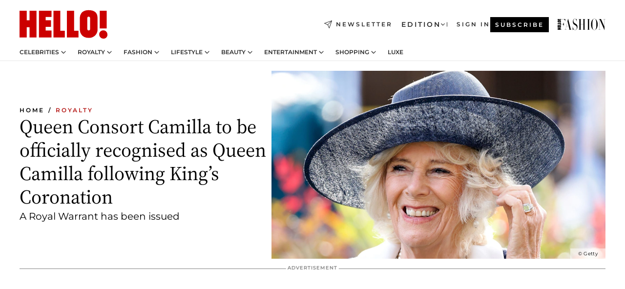

--- FILE ---
content_type: text/html; charset=utf-8
request_url: https://www.hellomagazine.com/royalty/491965/queen-consort-camilla-to-be-officially-recognised-as-queen-camilla-following-kings-coronation/
body_size: 37014
content:
<!DOCTYPE html><html lang="en"><head><meta charSet="utf-8" data-next-head=""/><meta name="viewport" content="width=device-width" data-next-head=""/><meta property="mrf:tags" content="ed:1" data-next-head=""/><meta property="mrf:tags" content="otherEdition:2" data-next-head=""/><meta property="mrf:tags" content="documentType:story" data-next-head=""/><meta property="mrf:tags" content="publication:HELLO" data-next-head=""/><meta property="mrf:tags" content="articleLength:567" data-next-head=""/><meta property="mrf:tags" content="hasEmbedded:false" data-next-head=""/><meta property="mrf:tags" content="hasRelatedContent:false" data-next-head=""/><meta property="mrf:tags" content="hasRelatedGallery:false" data-next-head=""/><meta property="mrf:tags" content="contentAccess:free" data-next-head=""/><meta property="mrf:tags" content="articleID:491965" data-next-head=""/><meta property="mrf:tags" content="isPremium:false" data-next-head=""/><meta property="mrf:tags" content="internalLinks:7" data-next-head=""/><meta property="mrf:tags" content="externalLinks:0" data-next-head=""/><meta property="mrf:tags" content="numberImages:2" data-next-head=""/><meta property="mrf:tags" content="numberParagraphs:22" data-next-head=""/><meta property="mrf:tags" content="hasPodcast:false" data-next-head=""/><meta property="mrf:tags" content="articleType:article" data-next-head=""/><meta property="mrf:tags" content="contentPurpose:reactive-news" data-next-head=""/><meta property="mrf:tags" content="commercialPurpose:" data-next-head=""/><meta property="mrf:tags" content="numberAds:6" data-next-head=""/><meta property="mrf:tags" content="holaPlusOrigin:" data-next-head=""/><meta property="mrf:tags" content="hasVideo:true" data-next-head=""/><meta property="mrf:sections" content="royalty" data-next-head=""/><meta property="vf:container_id" content="491965" data-next-head=""/><meta property="vf:url" content="https://www.hellomagazine.com/royalty/491965/queen-consort-camilla-to-be-officially-recognised-as-queen-camilla-following-kings-coronation/" data-next-head=""/><title data-next-head="">Queen Consort Camilla to be officially recognised as Queen Camilla following King’s Coronation | HELLO!</title><link rel="canonical" href="https://www.hellomagazine.com/royalty/491965/queen-consort-camilla-to-be-officially-recognised-as-queen-camilla-following-kings-coronation/" data-next-head=""/><link rel="alternate" type="application/rss+xml" title="HELLO! RSS ROYALTY feed" href="https://www.hellomagazine.com/feeds/rss/any/royalty/any/50.xml" data-next-head=""/><link rel="alternate" href="https://www.hellomagazine.com/royalty/491965/queen-consort-camilla-to-be-officially-recognised-as-queen-camilla-following-kings-coronation/" hreflang="en" data-next-head=""/><meta name="title" content="Queen Consort Camilla to be officially recognised as Queen Camilla following King’s Coronation | HELLO!" data-next-head=""/><meta name="description" content="Camilla, formerly the Queen Consort, will be officially recognised as Queen Camilla following the King’s Coronation." data-next-head=""/><meta name="robots" content="max-image-preview:large, max-snippet:-1, max-video-preview:-1" data-next-head=""/><meta name="plantilla" content="Plantilla de noticias (plantilla-noticias.html)" data-next-head=""/><meta property="og:url" content="https://www.hellomagazine.com/royalty/491965/queen-consort-camilla-to-be-officially-recognised-as-queen-camilla-following-kings-coronation/" data-next-head=""/><meta property="og:title" content="Queen Consort Camilla to be officially recognised as Queen Camilla following King’s Coronation" data-next-head=""/><meta property="og:description" content="Camilla, formerly the Queen Consort, will be officially recognised as Queen Camilla following the King’s Coronation." data-next-head=""/><meta property="og:article:author" content="https://www.hellomagazine.com/author/faye-james/" data-next-head=""/><meta property="og:image" content="https://images.hellomagazine.com/horizon/landscape/0ab5f12d974d-gettyimages-1433681224.jpg?tx=c_fill,w_1200" data-next-head=""/><meta property="og:image:height" content="675" data-next-head=""/><meta property="og:image:width" content="1200" data-next-head=""/><meta property="og:type" content="article" data-next-head=""/><meta property="lang" content="en" data-next-head=""/><meta property="article:modified_time" content="2023-05-05T00:41:48.293Z" data-next-head=""/><meta property="article:published_time" content="2023-05-05T00:41:48.293Z" data-next-head=""/><meta property="article:section" content="Royalty" data-next-head=""/><meta property="article:tag" content="Royalty,King Charles,Queen Camilla,Coronation" data-next-head=""/><meta property="article:publisher" content="https://www.facebook.com/hello/" data-next-head=""/><meta property="fb:app_id" content="115281558857295" data-next-head=""/><meta property="fb:pages" content="89982930077" data-next-head=""/><meta name="dc.title" content="Queen Consort Camilla to be officially recognised as Queen Camilla following King’s Coronation | HELLO!" data-next-head=""/><meta name="dc.date" content="2023-05-05T00:41:48.293Z" data-next-head=""/><meta name="dc.author" content="Faye James" data-next-head=""/><meta name="twitter:card" content="summary_large_image" data-next-head=""/><meta name="twitter:site" content="@hellomag" data-next-head=""/><meta name="twitter:title" content="Queen Consort Camilla to be officially recognised as Queen Camilla following King’s Coronation" data-next-head=""/><meta name="twitter:image" content="https://images.hellomagazine.com/horizon/landscape/0ab5f12d974d-gettyimages-1433681224.jpg?tx=c_fill,w_1200" data-next-head=""/><meta name="twitter:description" content="Camilla, formerly the Queen Consort, will be officially recognised as Queen Camilla following the King’s Coronation." data-next-head=""/><meta name="twitter:creator" content="@hellomag" data-next-head=""/><meta name="twitter:url" content="https://www.hellomagazine.com/royalty/491965/queen-consort-camilla-to-be-officially-recognised-as-queen-camilla-following-kings-coronation/" data-next-head=""/><meta property="og:site_name" content="HELLO!" data-next-head=""/><meta property="fb:admins" content="89982930077" data-next-head=""/><meta property="og:updated_time" content="2023-05-05T00:41:48.293Z" data-next-head=""/><script type="application/ld+json" data-next-head="">[{"@context":"https://schema.org","@type":"NewsArticle","mainEntityOfPage":{"@type":"WebPage","@id":"https://www.hellomagazine.com/royalty/491965/queen-consort-camilla-to-be-officially-recognised-as-queen-camilla-following-kings-coronation/","isAccessibleForFree":true},"headline":"Queen Consort Camilla to be officially recognised as Queen Camilla following King’s Coronation","datePublished":"2023-05-05T00:41:48.293Z","dateModified":"2023-05-05T00:41:48.293Z","copyrightYear":"2023","url":"https://www.hellomagazine.com/royalty/491965/queen-consort-camilla-to-be-officially-recognised-as-queen-camilla-following-kings-coronation/","author":[{"@type":"Person","name":"Faye James","url":"https://www.hellomagazine.com/author/faye-james/"}],"articleSection":"Royalty","inLanguage":"en","license":"","description":"Camilla, formerly the Queen Consort, will be officially recognised as Queen Camilla following the King’s Coronation.","keywords":["Royalty","King Charles","Queen Camilla","Coronation"],"publisher":{"@type":"NewsMediaOrganization","name":"HELLO!","@legalName":"Hello Ltd","url":"https://www.hellomagazine.com/","publishingPrinciples":"https://www.hellomagazine.com/editorial-policy/","logo":{"@type":"ImageObject","url":"https://www.hellomagazine.com/hellocom.png","width":187,"height":60}},"image":[{"@type":"ImageObject","url":"https://images.hellomagazine.com/horizon/landscape/0ab5f12d974d-gettyimages-1433681224.jpg","width":1920,"height":1080},{"@type":"ImageObject","url":"https://images.hellomagazine.com/horizon/square/0ab5f12d974d-gettyimages-1433681224.jpg","width":1080,"height":1080},{"@type":"ImageObject","url":"https://images.hellomagazine.com/horizon/43/0ab5f12d974d-gettyimages-1433681224.jpg","width":1920,"height":1440}]},{"@context":"https://schema.org","@graph":[{"@type":"Organization","@id":"https://www.hellomagazine.com/#organization","url":"https://www.hellomagazine.com/","name":"HELLO!","logo":{"@type":"ImageObject","@id":"https://www.hellomagazine.com/#logo","url":"https://www.hellomagazine.com/hellocom.png","caption":"HELLO!","width":187,"height":60},"image":{"@id":"https://www.hellomagazine.com/#logo"}},{"@type":"WebSite","@id":"https://www.hellomagazine.com/#website","url":"https://www.hellomagazine.com/","name":"HELLO!","publisher":{"@id":"https://www.hellomagazine.com/#organization"}},{"@type":"WebPage","@id":"https://www.hellomagazine.com/royalty/491965/queen-consort-camilla-to-be-officially-recognised-as-queen-camilla-following-kings-coronation/#webpage","url":"https://www.hellomagazine.com/royalty/491965/queen-consort-camilla-to-be-officially-recognised-as-queen-camilla-following-kings-coronation/","inLanguage":"en","isPartOf":{"@id":"https://www.hellomagazine.com/#website"},"about":{"@id":"https://www.hellomagazine.com/#organization"}}]},{"@context":"https://schema.org","@type":"BreadcrumbList","itemListElement":[{"@type":"ListItem","position":1,"name":"HELLO!","item":{"@id":"https://www.hellomagazine.com/","@type":"CollectionPage"}},{"@type":"ListItem","position":2,"name":"Royalty","item":{"@id":"https://www.hellomagazine.com/royalty/","@type":"CollectionPage"}}]},{"@context":"https://schema.org","@graph":[{"@type":"Organization","url":"https://www.hellomagazine.com/","name":"HELLO!","logo":{"@type":"ImageObject","@id":"https://www.hellomagazine.com/#logo","url":"https://www.hellomagazine.com/hellocom.png","caption":"HELLO!","width":187,"height":60}}]}]</script><link rel="preconnect" href="https://fonts.gstatic.com"/><link rel="preconnect" href="https://securepubads.g.doubleclick.net"/><link rel="preconnect" href="https://api.permutive.com"/><link rel="preconnect" href="https://micro.rubiconproject.com"/><link rel="preconnect" href="https://cdn.jwplayer.com"/><link rel="preconnect" href="https://cdn.privacy-mgmt.com"/><link rel="preconnect" href="https://www.googletagmanager.com"/><link rel="preconnect" href="https://images.hellomagazine.com/horizon/"/><link rel="dns-prefetch" href="https://fonts.gstatic.com"/><link rel="dns-prefetch" href="https://securepubads.g.doubleclick.net"/><link rel="dns-prefetch" href="https://api.permutive.com"/><link rel="dns-prefetch" href="https://micro.rubiconproject.com"/><link rel="dns-prefetch" href="https://cdn.jwplayer.com"/><link rel="dns-prefetch" href="https://cdn.privacy-mgmt.com"/><link rel="dns-prefetch" href="https://www.googletagmanager.com"/><link rel="dns-prefetch" href="https://images.hellomagazine.com/horizon/"/><link rel="dns-prefetch" href="https://ssl.p.jwpcdn.com"/><link rel="dns-prefetch" href="https://www.google-analytics.com"/><script fetchpriority="high" type="text/javascript" src="https://securepubads.g.doubleclick.net/tag/js/gpt.js" async=""></script><link rel="apple-touch-icon" type="image/png" sizes="57x57" href="/apple-touch-icon-57x57.png"/><link rel="apple-touch-icon" type="image/png" sizes="60x60" href="/apple-touch-icon-60x60.png"/><link rel="apple-touch-icon" type="image/png" sizes="72x72" href="/apple-touch-icon-72x72.png"/><link rel="apple-touch-icon" type="image/png" sizes="76x76" href="/apple-touch-icon-76x76.png"/><link rel="apple-touch-icon" type="image/png" sizes="114x114" href="/apple-touch-icon-114x114.png"/><link rel="apple-touch-icon" type="image/png" sizes="120x120" href="/apple-touch-icon-120x120.png"/><link rel="apple-touch-icon" type="image/png" sizes="144x144" href="/apple-touch-icon-144x144.png"/><link rel="apple-touch-icon" type="image/png" sizes="152x152" href="/apple-touch-icon-152x152.png"/><link rel="apple-touch-icon" type="image/png" sizes="180x180" href="/apple-touch-icon-180x180.png"/><link rel="icon" type="image/png" sizes="192x192" href="/favicon-192x192.png"/><link rel="shortcut icon" type="image/png" sizes="32x32" href="/favicon-32x32.png"/><link rel="icon" type="image/png" sizes="16x16" href="/favicon-16x16.png"/><link rel="icon" type="image/x-icon" href="/favicon.ico"/><link rel="shortcut icon" href="/favicon.ico"/><link rel="manifest" href="/site.webmanifest" crossorigin="use-credentials"/><link rel="mask-icon" href="/icons/safari-pinned-tab.svg" color="#cc0000"/><meta name="msapplication-TileColor" content="#cc0000"/><meta name="theme-color" content="#ffffff"/><meta name="version" content="v4.66.0"/><script id="datalayer-script" data-nscript="beforeInteractive">(function() {
						const page = {"documentType":"story","geoBucket":"geo_us","errorStatus":"","publication":"HELLO","subsection":"royalty","section":"royalty","cleanURL":"https://www.hellomagazine.com/royalty/491965/queen-consort-camilla-to-be-officially-recognised-as-queen-camilla-following-kings-coronation/","canonicalURL":"https://www.hellomagazine.com/royalty/491965/queen-consort-camilla-to-be-officially-recognised-as-queen-camilla-following-kings-coronation/","ed":"1","otherEdition":["2"],"dataSource":"web"};
						const article = {"datePublication":"20230505","author":["Faye James"],"tags":["king-charles","queen-consort-camilla","coronation"],"keywords":[],"videoTitle":"WATCH: In profile: Queen Consort Camilla","dateModified":"20230505","videoID":"3Klymqir","videoPlayer":"jwPlayer","videoType":"","videoStyle":"","descriptionURL":"Camilla, formerly the Queen Consort, will be officially recognised as Queen Camilla following the King’s Coronation.","contentClassification":"","clientName":"","articleLength":567,"articleTitle":"Queen Consort Camilla to be officially recognised as Queen Camilla following King’s Coronation","articleHeadline":"Queen Consort Camilla to be officially recognised as Queen Camilla following King’s Coronation","articleSubtitle":"Camilla, formerly the Queen Consort, will be officially recognised as Queen Camilla following the King’s Coronation.","articleID":491965,"externalLinks":0,"numberImages":2,"numberParagraphs":22,"hasVideo":true,"hasEmbedded":false,"internalLinks":7,"hasPodcast":false,"contentPurpose":"reactive-news","articleType":"article","isAffiliate":false,"isBranded":false,"isTenancy":false,"isPremium":false,"isOneColumn":false,"contentAccess":"free","holaPlusOrigin":"","hasRelatedContent":false,"hasRelatedGallery":false,"commercialPurpose":[],"campaign":[],"sourceClonedArticle":"","numberAds":6,"primaryImageStyle":"rightAligned169","contentCreation":[],"recirculationBlockType":["link-list","related-news","outbrain","related-news-interlinking"],"recirculationBlockNumber":4};
						window.dataLayer = window.dataLayer || [];
						if (page) window.dataLayer.push(page);
						if (article) window.dataLayer.push(article);
					})();</script><script id="prebid-create" data-nscript="beforeInteractive">
			window.pbjs = window.pbjs || {};
			window.pbjs.que = window.pbjs.que || [];
		</script><script id="gpt-create" data-nscript="beforeInteractive">
			window.dataLayer = window.dataLayer || [];
			window.googletag = window.googletag || {cmd: []};
			window.adConfig = window.adConfig || {};
			window.adConfig.ads = window.adConfig.ads || [];
			window.adConfig.sraIds = window.adConfig.sraIds || [];
			window.adConfig.adUnit = window.adConfig.adUnit || '';
			window.mappings = window.mappings || {};
			window.pageLevelTargeting = window.pageLevelTargeting || false;
		</script><link rel="preload" href="/_next/static/css/fe8d3d90dbf7bb46.css?dpl=dpl_2AfkBBs3eFAPfm1fxJyzWyowJuRr" as="style"/><link rel="stylesheet" href="/_next/static/css/fe8d3d90dbf7bb46.css?dpl=dpl_2AfkBBs3eFAPfm1fxJyzWyowJuRr" data-n-g=""/><link rel="preload" href="/_next/static/css/7829afaba236848f.css?dpl=dpl_2AfkBBs3eFAPfm1fxJyzWyowJuRr" as="style"/><link rel="stylesheet" href="/_next/static/css/7829afaba236848f.css?dpl=dpl_2AfkBBs3eFAPfm1fxJyzWyowJuRr" data-n-p=""/><link rel="preload" href="/_next/static/css/afe6d837ce3c2cbc.css?dpl=dpl_2AfkBBs3eFAPfm1fxJyzWyowJuRr" as="style"/><link rel="stylesheet" href="/_next/static/css/afe6d837ce3c2cbc.css?dpl=dpl_2AfkBBs3eFAPfm1fxJyzWyowJuRr" data-n-p=""/><noscript data-n-css=""></noscript><script defer="" nomodule="" src="/_next/static/chunks/polyfills-42372ed130431b0a.js?dpl=dpl_2AfkBBs3eFAPfm1fxJyzWyowJuRr"></script><script src="//applets.ebxcdn.com/ebx.js" async="" id="ebx" defer="" data-nscript="beforeInteractive"></script><script defer="" src="/_next/static/chunks/7565.351a43b9345fbff4.js?dpl=dpl_2AfkBBs3eFAPfm1fxJyzWyowJuRr"></script><script defer="" src="/_next/static/chunks/3345.335516c2a005971b.js?dpl=dpl_2AfkBBs3eFAPfm1fxJyzWyowJuRr"></script><script defer="" src="/_next/static/chunks/8325.d01ae17c0bd7e0fb.js?dpl=dpl_2AfkBBs3eFAPfm1fxJyzWyowJuRr"></script><script defer="" src="/_next/static/chunks/36.8678ed23b899c02e.js?dpl=dpl_2AfkBBs3eFAPfm1fxJyzWyowJuRr"></script><script defer="" src="/_next/static/chunks/7194.d171233e211c0611.js?dpl=dpl_2AfkBBs3eFAPfm1fxJyzWyowJuRr"></script><script defer="" src="/_next/static/chunks/747.d3e6bcd8b3547a9e.js?dpl=dpl_2AfkBBs3eFAPfm1fxJyzWyowJuRr"></script><script defer="" src="/_next/static/chunks/819.9bd4b9b211a0911f.js?dpl=dpl_2AfkBBs3eFAPfm1fxJyzWyowJuRr"></script><script defer="" src="/_next/static/chunks/6237.fecc108f476cd40f.js?dpl=dpl_2AfkBBs3eFAPfm1fxJyzWyowJuRr"></script><script defer="" src="/_next/static/chunks/7632.2d60001171e742ed.js?dpl=dpl_2AfkBBs3eFAPfm1fxJyzWyowJuRr"></script><script defer="" src="/_next/static/chunks/6510.b27b37e3889fe4ef.js?dpl=dpl_2AfkBBs3eFAPfm1fxJyzWyowJuRr"></script><script defer="" src="/_next/static/chunks/408.dc828eec70943330.js?dpl=dpl_2AfkBBs3eFAPfm1fxJyzWyowJuRr"></script><script src="/_next/static/chunks/webpack-9dffcbfe5aa38802.js?dpl=dpl_2AfkBBs3eFAPfm1fxJyzWyowJuRr" defer=""></script><script src="/_next/static/chunks/framework-87f4787c369d4fa9.js?dpl=dpl_2AfkBBs3eFAPfm1fxJyzWyowJuRr" defer=""></script><script src="/_next/static/chunks/main-ad9e8827ccf51c79.js?dpl=dpl_2AfkBBs3eFAPfm1fxJyzWyowJuRr" defer=""></script><script src="/_next/static/chunks/pages/_app-f12fb42c82933055.js?dpl=dpl_2AfkBBs3eFAPfm1fxJyzWyowJuRr" defer=""></script><script src="/_next/static/chunks/1609-4252f898d0831c6c.js?dpl=dpl_2AfkBBs3eFAPfm1fxJyzWyowJuRr" defer=""></script><script src="/_next/static/chunks/4223-375e6eabf805e548.js?dpl=dpl_2AfkBBs3eFAPfm1fxJyzWyowJuRr" defer=""></script><script src="/_next/static/chunks/5397-76611d4c94edc425.js?dpl=dpl_2AfkBBs3eFAPfm1fxJyzWyowJuRr" defer=""></script><script src="/_next/static/chunks/pages/article/%5B...path%5D-2ea536edef1be7c9.js?dpl=dpl_2AfkBBs3eFAPfm1fxJyzWyowJuRr" defer=""></script><script src="/_next/static/42RMLKZ4tyT9zCiBmsxik/_buildManifest.js?dpl=dpl_2AfkBBs3eFAPfm1fxJyzWyowJuRr" defer=""></script><script src="/_next/static/42RMLKZ4tyT9zCiBmsxik/_ssgManifest.js?dpl=dpl_2AfkBBs3eFAPfm1fxJyzWyowJuRr" defer=""></script></head><body><div id="__next"><a class="skLi-8370a0" href="#hm-main">Skip to main content</a><a class="skLi-8370a0" href="#hm-footer">Skip to footer</a><div class="glide-header he-heWr-13544c1"><header class=" he-theme he-header" id="hm-header" data-no-swipe="true"><div class="he-heMaRoWr-20558d9 hm-container"><div class="he-heToBa-12016a3"><button type="button" class="he-heHaTo-215244d button bu-i-1138ea0" aria-label="Toggle menu" aria-expanded="false" title="Toggle menu"><svg viewBox="0 0 16 13" xmlns="http://www.w3.org/2000/svg" aria-hidden="true" class="hm-icon"><path d="M16 1.5H0V0h16zM16 7H0V5.5h16zm0 5.5H0V11h16z" fill="currentColor" fill-rule="evenodd"></path></svg></button><div class="he-heLoCo-194933f"><a aria-label="HELLO Magazine" class="he-loLi-8311c6 he-link" href="/"><svg viewBox="0 0 182 59" fill="none" xmlns="http://www.w3.org/2000/svg" aria-hidden="true" class="he-loIc-826c03 hm-icon"><path d="M0 1.13h14.9v19.828h5.935V1.13h14.28v55.423h-14.28V35.367H14.9v21.188H0V1.128zm40.27 0h25.934v12.993h-12.21v6.836h11.26v13.68h-11.26v7.4h12.21v14.52H40.271V1.13zm29.91 0h14.28v41.468h9.4v13.954H70.18V1.129zm27.891 0h14.843v41.468h9.297v13.954h-24.14V1.129zm82.445 0h-14.339v36.723h14.339V1.129zm-6.891 57.86a8.83 8.83 0 01-6.137-2.569 8.633 8.633 0 01-2.544-6.089 8.182 8.182 0 01.567-3.236 8.263 8.263 0 011.794-2.764 8.381 8.381 0 012.739-1.858 8.462 8.462 0 013.254-.66 8.436 8.436 0 013.389.568 8.365 8.365 0 012.871 1.869 8.199 8.199 0 012.414 6.208 7.802 7.802 0 01-.434 3.307 7.866 7.866 0 01-1.779 2.833 7.978 7.978 0 01-2.805 1.852 8.05 8.05 0 01-3.329.539zm-30.353-1.59a21.16 21.16 0 01-9.232-1.902 15.565 15.565 0 01-5.603-4.518 17.195 17.195 0 01-3.535-9.85V15.085a15.458 15.458 0 012.781-8.454C130.8 2.231 136.045 0 143.272 0c11.908 0 18.203 5.372 18.203 15.537 0 4.233.058 23.275.17 25.477a17.12 17.12 0 01-1.668 6.547 17.284 17.284 0 01-4.079 5.416 17.522 17.522 0 01-5.867 3.455 17.655 17.655 0 01-6.759.968zm-.052-43.954a2.689 2.689 0 00-2.064.743 2.632 2.632 0 00-.795 2.024v22.824a2.762 2.762 0 00.796 2.164 2.842 2.842 0 002.173.83 3.045 3.045 0 002.031-.935 2.978 2.978 0 00.825-2.06c0-.928-.029-6.228-.055-11.357v-.1c-.026-5.132-.055-10.44-.055-11.358a2.747 2.747 0 00-.841-1.978 2.825 2.825 0 00-2.015-.797z" fill="currentColor"></path></svg><span class="sr-only">Queen Consort Camilla to be officially recognised as Queen Camilla following King’s Coronation</span></a></div><a class="he-heNeLi-2084f73 he-link" href="https://www.hellomagazine.com/newsletter/"><svg viewBox="0 0 18 18" fill="none" xmlns="http://www.w3.org/2000/svg" aria-hidden="true" class="hm-icon"><path fill-rule="evenodd" clip-rule="evenodd" d="M17.837.163a.556.556 0 010 .786l-9.342 9.343a.556.556 0 01-.787-.787L17.051.163a.556.556 0 01.786 0z" fill="currentColor"></path><path fill-rule="evenodd" clip-rule="evenodd" d="M17.837.163a.556.556 0 01.132.577l-5.914 16.888a.556.556 0 01-1.033.042l-3.288-7.405L.33 6.975a.556.556 0 01.042-1.033L17.26.032a.556.556 0 01.577.13zM2.064 6.528l6.318 2.808a.556.556 0 01.282.283l2.805 6.317 5.068-14.473L2.064 6.528z" fill="currentColor"></path></svg><span class="newsletter-label">Newsletter</span></a><div class="he-heEdSw-2174946 -header he-theme he-edSw-1589d3b" id="edition-switcher"><button type="button" class="he-edSwBu-2225aeb button bu-i-1138ea0" aria-label="Open Edition Switcher" aria-expanded="false" aria-controls="edition-switcher-list-UK-desktop" title="Open Edition Switcher" on="tap:edition-switcher.toggleClass(class=&#x27;editionOpen&#x27;)">Edition<svg width="140" height="90" viewBox="0 0 14 9" fill="none" xmlns="http://www.w3.org/2000/svg" aria-hidden="true" class="he-edSwIc-1982557 hm-icon"><path fill-rule="evenodd" clip-rule="evenodd" d="M7.8 8.43a1 1 0 01-1.415 0L.57 2.615A1 1 0 011.985 1.2l5.107 5.108L12.2 1.2a1 1 0 111.415 1.415L7.8 8.43z" fill="currentColor"></path></svg></button><ul class="he-edSwLi-2001c71" id="edition-switcher-list-UK-desktop" aria-hidden="true"><li><a aria-label="Browse the United Kingdom Edition" class="he-edSwLi-1987a78 he-link" href="/" tabindex="-1">UK</a></li><li><a aria-label="Browse the US Edition" class="he-edSwLi-1987a78 he-link" href="/us/" tabindex="-1">USA</a></li><li><a aria-label="Browse the Canada Edition" class="he-edSwLi-1987a78 he-link" href="/ca/" tabindex="-1">Canada</a></li></ul></div><div class="login-header he-loCo-146800c"><a aria-label="Sign in" class="he-loLi-935396 he-link" href="" rel="nofollow"><span class="he-loLiTe-1356d2a">Sign in</span></a></div><div class="he-suCl-1819162"><a class="-button he-link" href="https://www.hellomagazine.com/subscribe/">Subscribe</a></div></div><div class="he-heNaCo-18413da"><nav class="he-heNa-165781b" aria-label="Primary Header Navigation" id="header-navigation-primary"><ul class="he-naLi-148407d"><li class="he-naIt-1471b6f"><div class="he-naWr-1809e3b" id="header-navigation-primary-link-e2CYoKwt_V"><a class="he-naLa-1552e12 he-naLi-147079d he-link" href="https://www.hellomagazine.com/celebrities/">Celebrities</a><button type="button" class="he-naSuBu-2443568 button bu-i-1138ea0" aria-label="Open Celebrities Submenu" aria-expanded="false" aria-controls="sub-menu-e2CYoKwt_V-primary" on="tap:sub-menu-e2CYoKwt_V-primary.toggleClass(class=&#x27;navigationWrapperOpen&#x27;)"><svg width="140" height="90" viewBox="0 0 14 9" fill="none" xmlns="http://www.w3.org/2000/svg" aria-hidden="true" class="he-naSuIc-2200d8b hm-icon"><path fill-rule="evenodd" clip-rule="evenodd" d="M7.8 8.43a1 1 0 01-1.415 0L.57 2.615A1 1 0 011.985 1.2l5.107 5.108L12.2 1.2a1 1 0 111.415 1.415L7.8 8.43z" fill="currentColor"></path></svg></button><ul class="he-naSu-1807e6f" aria-hidden="true" id="sub-menu-e2CYoKwt_V-primary"><li class="he-naSuIt-2206ba3"><a class="he-suLi-116577e he-link" href="https://www.hellomagazine.com/tags/hello-exclusive/" tabindex="-1">Exclusives &amp; Interviews</a></li><li class="he-naSuIt-2206ba3"><a class="he-suLi-116577e he-link" href="https://www.hellomagazine.com/tags/celebrity-couples/" tabindex="-1">Celebrity couples</a></li><li class="he-naSuIt-2206ba3"><a class="he-suLi-116577e he-link" href="https://www.hellomagazine.com/tags/red-carpet/" tabindex="-1">Red carpet &amp; events</a></li></ul></div></li><li class="he-naIt-1471b6f"><div class="he-naWr-1809e3b" id="header-navigation-primary-link-ez60xykw8a"><a class="he-naLa-1552e12 he-naLi-147079d he-link" href="https://www.hellomagazine.com/royalty/">Royalty</a><button type="button" class="he-naSuBu-2443568 button bu-i-1138ea0" aria-label="Open Royalty Submenu" aria-expanded="false" aria-controls="sub-menu-ez60xykw8a-primary" on="tap:sub-menu-ez60xykw8a-primary.toggleClass(class=&#x27;navigationWrapperOpen&#x27;)"><svg width="140" height="90" viewBox="0 0 14 9" fill="none" xmlns="http://www.w3.org/2000/svg" aria-hidden="true" class="he-naSuIc-2200d8b hm-icon"><path fill-rule="evenodd" clip-rule="evenodd" d="M7.8 8.43a1 1 0 01-1.415 0L.57 2.615A1 1 0 011.985 1.2l5.107 5.108L12.2 1.2a1 1 0 111.415 1.415L7.8 8.43z" fill="currentColor"></path></svg></button><ul class="he-naSu-1807e6f" aria-hidden="true" id="sub-menu-ez60xykw8a-primary"><li class="he-naSuIt-2206ba3"><a class="he-suLi-116577e he-link" href="https://www.hellomagazine.com/tags/king-charles/" tabindex="-1">King Charles III</a></li><li class="he-naSuIt-2206ba3"><a class="he-suLi-116577e he-link" href="https://www.hellomagazine.com/tags/queen-consort-camilla/" tabindex="-1">Queen Consort</a></li><li class="he-naSuIt-2206ba3"><a class="he-suLi-116577e he-link" href="https://www.hellomagazine.com/tags/kate-middleton/" tabindex="-1">Kate Middleton</a></li><li class="he-naSuIt-2206ba3"><a class="he-suLi-116577e he-link" href="https://www.hellomagazine.com/tags/meghan-markle/" tabindex="-1">Meghan Markle</a></li><li class="he-naSuIt-2206ba3"><a class="he-suLi-116577e he-link" href="https://www.hellomagazine.com/tags/prince-william/" tabindex="-1">Prince William</a></li><li class="he-naSuIt-2206ba3"><a class="he-suLi-116577e he-link" href="https://www.hellomagazine.com/tags/prince-harry/" tabindex="-1">Prince Harry</a></li><li class="he-naSuIt-2206ba3"><a class="he-suLi-116577e he-link" href="https://www.hellomagazine.com/tags/prince-george/" tabindex="-1">Prince George</a></li><li class="he-naSuIt-2206ba3"><a class="he-suLi-116577e he-link" href="https://www.hellomagazine.com/tags/princess-charlotte/" tabindex="-1">Princess Charlotte</a></li><li class="he-naSuIt-2206ba3"><a class="he-suLi-116577e he-link" href="https://www.hellomagazine.com/tags/prince-louis/" tabindex="-1">Prince Louis</a></li><li class="he-naSuIt-2206ba3"><a class="he-suLi-116577e he-link" href="https://www.hellomagazine.com/tags/british-royals/" tabindex="-1">British Royals</a></li></ul></div></li><li class="he-naIt-1471b6f"><div class="he-naWr-1809e3b" id="header-navigation-primary-link-eA8HxDD3CD"><a class="he-naLa-1552e12 he-naLi-147079d he-link" href="https://www.hellomagazine.com/fashion/"> Fashion</a><button type="button" class="he-naSuBu-2443568 button bu-i-1138ea0" aria-label="Open  Fashion Submenu" aria-expanded="false" aria-controls="sub-menu-eA8HxDD3CD-primary" on="tap:sub-menu-eA8HxDD3CD-primary.toggleClass(class=&#x27;navigationWrapperOpen&#x27;)"><svg width="140" height="90" viewBox="0 0 14 9" fill="none" xmlns="http://www.w3.org/2000/svg" aria-hidden="true" class="he-naSuIc-2200d8b hm-icon"><path fill-rule="evenodd" clip-rule="evenodd" d="M7.8 8.43a1 1 0 01-1.415 0L.57 2.615A1 1 0 011.985 1.2l5.107 5.108L12.2 1.2a1 1 0 111.415 1.415L7.8 8.43z" fill="currentColor"></path></svg></button><ul class="he-naSu-1807e6f" aria-hidden="true" id="sub-menu-eA8HxDD3CD-primary"><li class="he-naSuIt-2206ba3"><a class="he-suLi-116577e he-link" href="https://www.hellomagazine.com/fashion/news/" tabindex="-1"> Trending Fashion</a></li><li class="he-naSuIt-2206ba3"><a class="he-suLi-116577e he-link" href="https://www.hellomagazine.com/fashion/celebrity-style/" tabindex="-1"> Celebrity Style</a></li><li class="he-naSuIt-2206ba3"><a class="he-suLi-116577e he-link" href="https://www.hellomagazine.com/fashion/royal-style/" tabindex="-1"> Royal Style</a></li></ul></div></li><li class="he-naIt-1471b6f"><div class="he-naWr-1809e3b" id="header-navigation-primary-link-eZFNzHXAF6"><span class="he-naLa-1552e12 he-naLi-147079d"> Lifestyle</span><button type="button" class="he-naSuBu-2443568 button bu-i-1138ea0" aria-label="Open  Lifestyle Submenu" aria-expanded="false" aria-controls="sub-menu-eZFNzHXAF6-primary" on="tap:sub-menu-eZFNzHXAF6-primary.toggleClass(class=&#x27;navigationWrapperOpen&#x27;)"><svg width="140" height="90" viewBox="0 0 14 9" fill="none" xmlns="http://www.w3.org/2000/svg" aria-hidden="true" class="he-naSuIc-2200d8b hm-icon"><path fill-rule="evenodd" clip-rule="evenodd" d="M7.8 8.43a1 1 0 01-1.415 0L.57 2.615A1 1 0 011.985 1.2l5.107 5.108L12.2 1.2a1 1 0 111.415 1.415L7.8 8.43z" fill="currentColor"></path></svg></button><ul class="he-naSu-1807e6f" aria-hidden="true" id="sub-menu-eZFNzHXAF6-primary"><li class="he-naSuIt-2206ba3"><a class="he-suLi-116577e he-link" href="https://www.hellomagazine.com/homes/" tabindex="-1"> Homes</a></li><li class="he-naSuIt-2206ba3"><a class="he-suLi-116577e he-link" href="https://www.hellomagazine.com/cuisine/" tabindex="-1"> Food</a></li><li class="he-naSuIt-2206ba3"><a class="he-suLi-116577e he-link" href="https://www.hellomagazine.com/brides/" tabindex="-1"> Weddings</a></li><li class="he-naSuIt-2206ba3"><a class="he-suLi-116577e he-link" href="https://www.hellomagazine.com/healthandbeauty/mother-and-baby/" tabindex="-1"> Parenting</a></li><li class="he-naSuIt-2206ba3"><a class="he-suLi-116577e he-link" href="https://www.hellomagazine.com/hubs/second-act/" tabindex="-1">Second Act</a></li><li class="he-naSuIt-2206ba3"><a class="he-suLi-116577e he-link" href="https://www.hellomagazine.com/healthandbeauty/health-and-fitness/" tabindex="-1"> Health &amp; Fitness</a></li><li class="he-naSuIt-2206ba3"><a class="he-suLi-116577e he-link" href="https://www.hellomagazine.com/travel/" tabindex="-1"> Travel</a></li></ul></div></li><li class="he-naIt-1471b6f"><div class="he-naWr-1809e3b" id="header-navigation-primary-link-eWbBXUt3gp"><a class="he-naLa-1552e12 he-naLi-147079d he-link" href="https://www.hellomagazine.com/healthandbeauty/"> Beauty</a><button type="button" class="he-naSuBu-2443568 button bu-i-1138ea0" aria-label="Open  Beauty Submenu" aria-expanded="false" aria-controls="sub-menu-eWbBXUt3gp-primary" on="tap:sub-menu-eWbBXUt3gp-primary.toggleClass(class=&#x27;navigationWrapperOpen&#x27;)"><svg width="140" height="90" viewBox="0 0 14 9" fill="none" xmlns="http://www.w3.org/2000/svg" aria-hidden="true" class="he-naSuIc-2200d8b hm-icon"><path fill-rule="evenodd" clip-rule="evenodd" d="M7.8 8.43a1 1 0 01-1.415 0L.57 2.615A1 1 0 011.985 1.2l5.107 5.108L12.2 1.2a1 1 0 111.415 1.415L7.8 8.43z" fill="currentColor"></path></svg></button><ul class="he-naSu-1807e6f" aria-hidden="true" id="sub-menu-eWbBXUt3gp-primary"><li class="he-naSuIt-2206ba3"><a class="he-suLi-116577e he-link" href="https://www.hellomagazine.com/healthandbeauty/makeup/" tabindex="-1"> Makeup</a></li><li class="he-naSuIt-2206ba3"><a class="he-suLi-116577e he-link" href="https://www.hellomagazine.com/healthandbeauty/skincare-and-fragrances/" tabindex="-1"> Skincare</a></li><li class="he-naSuIt-2206ba3"><a class="he-suLi-116577e he-link" href="https://www.hellomagazine.com/healthandbeauty/hair/" tabindex="-1"> Hair</a></li></ul></div></li><li class="he-naIt-1471b6f"><div class="he-naWr-1809e3b" id="header-navigation-primary-link-ezkImQzoLE"><span class="he-naLa-1552e12 he-naLi-147079d">Entertainment</span><button type="button" class="he-naSuBu-2443568 button bu-i-1138ea0" aria-label="Open Entertainment Submenu" aria-expanded="false" aria-controls="sub-menu-ezkImQzoLE-primary" on="tap:sub-menu-ezkImQzoLE-primary.toggleClass(class=&#x27;navigationWrapperOpen&#x27;)"><svg width="140" height="90" viewBox="0 0 14 9" fill="none" xmlns="http://www.w3.org/2000/svg" aria-hidden="true" class="he-naSuIc-2200d8b hm-icon"><path fill-rule="evenodd" clip-rule="evenodd" d="M7.8 8.43a1 1 0 01-1.415 0L.57 2.615A1 1 0 011.985 1.2l5.107 5.108L12.2 1.2a1 1 0 111.415 1.415L7.8 8.43z" fill="currentColor"></path></svg></button><ul class="he-naSu-1807e6f" aria-hidden="true" id="sub-menu-ezkImQzoLE-primary"><li class="he-naSuIt-2206ba3"><a class="he-suLi-116577e he-link" href="https://www.hellomagazine.com/film/" tabindex="-1"> TV &amp; Film</a></li><li class="he-naSuIt-2206ba3"><a class="he-suLi-116577e he-link" href="https://www.hellomagazine.com/tags/music/" tabindex="-1">Music</a></li><li class="he-naSuIt-2206ba3"><a class="he-suLi-116577e he-link" href="https://www.hellomagazine.com/podcasts/" tabindex="-1">Podcasts</a></li></ul></div></li><li class="he-naIt-1471b6f"><div class="he-naWr-1809e3b" id="header-navigation-primary-link-e1vqMkAIui"><a class="he-naLa-1552e12 he-naLi-147079d he-link" href="https://www.hellomagazine.com/shopping/"> Shopping</a><button type="button" class="he-naSuBu-2443568 button bu-i-1138ea0" aria-label="Open  Shopping Submenu" aria-expanded="false" aria-controls="sub-menu-e1vqMkAIui-primary" on="tap:sub-menu-e1vqMkAIui-primary.toggleClass(class=&#x27;navigationWrapperOpen&#x27;)"><svg width="140" height="90" viewBox="0 0 14 9" fill="none" xmlns="http://www.w3.org/2000/svg" aria-hidden="true" class="he-naSuIc-2200d8b hm-icon"><path fill-rule="evenodd" clip-rule="evenodd" d="M7.8 8.43a1 1 0 01-1.415 0L.57 2.615A1 1 0 011.985 1.2l5.107 5.108L12.2 1.2a1 1 0 111.415 1.415L7.8 8.43z" fill="currentColor"></path></svg></button><ul class="he-naSu-1807e6f" aria-hidden="true" id="sub-menu-e1vqMkAIui-primary"><li class="he-naSuIt-2206ba3"><a class="he-suLi-116577e he-link" href="https://www.hellomagazine.com/tags/get-the-look/" tabindex="-1">Get the Look</a></li><li class="he-naSuIt-2206ba3"><a class="he-suLi-116577e he-link" href="https://www.hellomagazine.com/tags/beauty-products/" tabindex="-1">Beauty Products</a></li><li class="he-naSuIt-2206ba3"><a class="he-suLi-116577e he-link" href="https://www.hellomagazine.com/tags/sales/" tabindex="-1">Sales</a></li></ul></div></li><li class="he-naIt-1471b6f"><a class="he-naLi-147079d he-link" href="https://www.hellomagazine.com/hubs/luxe/">LUXE</a></li></ul></nav></div><div class="he-heSuBrLo-18030ca"><a aria-label="" class="he-loLi-8311c6 he-link" href="/hfm/"><svg viewBox="0 0 205 50" fill="none" xmlns="http://www.w3.org/2000/svg" aria-hidden="true" class="he-loIc-826c03 hm-icon"><path d="M204.934 1.98h-8.661c-.088 0-.088.52 0 .52h3.868c.176 0 .264.065.264.26v32.208L186.336 3.15c-.396-.91-.659-1.17-.967-1.17h-9.981c-.088 0-.088.52 0 .52h3.869c.176 0 .264.065.264.26v44.48c0 .195-.088.26-.264.26h-3.869c-.088 0-.088.52 0 .52h8.662c.088 0 .088-.52 0-.52h-3.913c-.176 0-.22-.065-.22-.26V3.02l20.444 45.843c.132.26.44.195.44 0V2.76c0-.195.088-.26.264-.26h3.869c.088 0 .088-.52 0-.52zm-33.181 23.052c0-13.376-6.419-24.155-14.377-24.155-8.31 0-14.333 11.233-14.333 24.155 0 13.312 6.463 24.091 14.333 24.091 7.958 0 14.377-10.779 14.377-24.09zm-5.892 0c0 12.987-1.055 17.987-3.253 21.104-1.407 1.883-3.121 2.533-5.232 2.533-2.023 0-3.781-.65-5.144-2.533-2.199-3.117-3.298-8.117-3.298-21.104 0-11.363 1.099-17.986 3.298-21.168 1.363-1.883 3.121-2.467 5.144-2.467 2.111 0 3.825.584 5.232 2.467 2.198 3.182 3.253 9.805 3.253 21.168zM135.099 47.24V2.76c0-.195.088-.26.264-.26h3.913c.088 0 .088-.52 0-.52h-13.762c-.088 0-.088.52 0 .52h3.869c.176 0 .264.065.264.26v44.48c0 .195-.088.26-.264.26h-3.869c-.088 0-.088.52 0 .52h13.762c.088 0 .088-.52 0-.52h-3.913c-.176 0-.264-.065-.264-.26zm-19.288 0V2.76c0-.195.088-.26.264-.26h3.869c.088 0 .088-.52 0-.52h-13.322c-.088 0-.088.52 0 .52h3.474c.176 0 .263.065.263.26V23.8H98.576V2.76c0-.195.088-.26.264-.26h3.474c.088 0 .088-.52 0-.52H88.992c-.088 0-.088.52 0 .52h3.825c.22 0 .308.065.308.26v44.48c0 .195-.088.26-.308.26h-3.825c-.088 0-.088.52 0 .52h13.322c.088 0 .088-.52 0-.52H98.84c-.176 0-.264-.065-.264-.26V24.318h11.783V47.24c0 .195-.087.26-.263.26h-3.474c-.088 0-.088.52 0 .52h13.322c.088 0 .088-.52 0-.52h-3.869c-.176 0-.264-.065-.264-.26zM67.674 9.578c0-4.48 2.506-8.181 5.98-8.181 3.78 0 7.518 5 7.518 11.168 0 .13.352.13.352 0V1.072c0-.195-.352-.195-.352 0-.088.714-.484 1.558-1.803 1.558-1.978 0-3.385-1.753-5.76-1.753-4.484 0-8.353 5.055-8.353 12.782 0 7.728 3.254 10.974 7.386 13.182 6.771 3.636 9.585 6.828 9.585 13.061 0 4.221-2.726 8.767-7.826 8.767-5.716 0-9.717-9.546-9.717-14.74 0-.195-.307-.195-.307 0v15c0 .194.263.194.307 0 .132-1.17 1.144-2.468 2.419-2.468 1.978 0 4.176 2.662 7.342 2.662 6.947 0 10.596-7.263 10.596-13.691 0-7.923-3.605-10.974-9.277-13.961-5.54-2.922-8.09-7.283-8.09-11.893zM60.968 47.5h-3.737a.382.382 0 01-.352-.26L45.009 1.072a.179.179 0 00-.353 0l-10.684 43.7c-.615 2.533-.703 2.728-1.099 2.728h-3.297c-.088 0-.088.52 0 .52h8.31c.087 0 .087-.52 0-.52h-3.914c-.263 0-.22-.39.352-2.727l3.078-12.468h10.024l3.606 14.935c0 .13-.045.26-.22.26h-4.09c-.087 0-.087.52 0 .52h14.246c.088 0 .088-.52 0-.52zM47.294 31.785H37.49l4.968-20.324 4.836 20.324zM33.151 14.838V2.176c0-.065-.044-.195-.132-.195H15.154v.52h9.512c5.495 0 8.133 6.298 8.133 12.337 0 .195.352.195.352 0zm-12.179 9.285h-6.19v.52h6.19c3.518 0 5.848 3.701 5.848 8.117 0 .13.307.13.307 0V16.007c0-.13-.307-.13-.307 0 0 4.48-2.33 8.116-5.848 8.116zm-2.428 23.384h-3.762v.52h3.762c.088 0 .088-.52 0-.52zM9.608 1.983H.151v3.685h9.457V1.983zm2.904 4.021a2.164 2.164 0 100-4.328 2.164 2.164 0 000 4.328zm-2.023.9H3.394C1.519 6.91 0 8.996 0 11.572c0 2.577 1.522 4.666 3.4 4.666h7.1c2.133 0 3.862-2.089 3.862-4.666 0-2.578-1.73-4.668-3.862-4.668h-.011zm-.454 3.908v.003h.002c.28 0 .509.329.509.734 0 .405-.228.734-.51.734H3.854c-.27 0-.486-.329-.486-.734 0-.405.217-.734.485-.734h.001v-.003h6.182zm3.985 8.486V16.94h-3.415v2.357H.15v3.749h13.87v-3.748zm0 10.852v-6.023h-3.415v2.407H.151v3.616H14.02zm0 4.132v-3.098h-3.614v3.098h-1.64V31.44h-3.66v2.842H3.395v-3.097H.15v6.575h13.87v-3.478zm0 8.41V39.08H.15v3.614h4.956v1.591H.151v3.743H14.02v-3.743H8.766v-1.591h5.254z" fill="currentColor"></path></svg><span class="sr-only">Queen Consort Camilla to be officially recognised as Queen Camilla following King’s Coronation</span></a></div><div class="he-viNo-223145f viafoura"><vf-tray-trigger></vf-tray-trigger></div></div></header><span id="hm-main"></span></div>    <!-- -->  <div class="all" id="div-outofpage1X1_0" data-position="outofpage" data-refresh-count="0" data-ad-title="ADVERTISEMENT"></div> 
<div class="gc-col-12 gc-row">
 <div class="gc-col-12 gc-row hm-container skin-container" role="main">
  <div class="he-arCo-12511f0 he-ahRi-711fc1  he-theme"><div class="he-maWr-1158355"><div class="he-heWr-1457675"><nav class=" he-theme he-br-11623d5" aria-label="Breadcrumbs"><ul><li class="he-brIt-15618e2"><a aria-label="Home" class="he-link" href="/">Home</a></li><li class="he-brIt-15618e2 he-brItAc-2165a92"><a aria-label="Royalty" class="he-link" href="/royalty/">Royalty</a></li></ul></nav><h1 class="he-720f74 he-title">Queen Consort Camilla to be officially recognised as Queen Camilla following King’s Coronation</h1><hr class="he-boLiUnTi-2077d80"/><h2 class="he-720f74 he-su-8760bf">A Royal Warrant has been issued</h2><hr class="he-boLi-1053c1d"/></div><div class="he-meWr-1249476"><div class="imCo-14461c5"><img src="https://images.hellomagazine.com/horizon/landscape/0ab5f12d974d-gettyimages-1433681224.jpg" sizes="(min-width:1280px) 730px, (min-width:960px) 45vw, (min-width:768px) 45vw, (min-width:320px) 100vw, 100vw" srcSet="https://images.hellomagazine.com/horizon/landscape/0ab5f12d974d-gettyimages-1433681224.jpg?tx=c_limit,w_960 960w, https://images.hellomagazine.com/horizon/landscape/0ab5f12d974d-gettyimages-1433681224.jpg?tx=c_limit,w_360 360w, https://images.hellomagazine.com/horizon/landscape/0ab5f12d974d-gettyimages-1433681224.jpg?tx=c_limit,w_640 640w" width="1920" height="1080" loading="eager" decoding="async" alt="Queen Consort Camilla" fetchpriority="high" class="image"/><span class="imCr-1233683">&#169; Getty</span></div></div></div></div>  <div class="-variation-megabanner -style-1 hello-style" data-sticky-megabanner="false" data-ad-title="ADVERTISEMENT"><div class="desktop adCo-11280b3"><div id="div-megabanner_0" data-refresh-count="0"></div></div></div> <!-- --> <!-- --> 
  <div class="gc-col-12 gc-row hm-grid hm-grid__section hm-grid__article">
   <div class="gc-col-8 gc-row hm-grid__content hm-grid__content--article">
    <div class="he-arBy-1351edd  he-theme"><div class="he-arByIn-1859323"><div><div class="he-author  he-theme"><div><img src="https://images.hellomagazine.com/horizon/square/948e62665b0a-img5484.jpg" sizes="(min-width:1360px) 35px, (min-width:320px) 35px, 35px" srcSet="https://images.hellomagazine.com/horizon/square/948e62665b0a-img5484.jpg?tx=c_limit,w_640 640w, https://images.hellomagazine.com/horizon/square/948e62665b0a-img5484.jpg?tx=c_limit,w_160 160w" width="35" height="35" loading="lazy" decoding="async" alt="Faye James" fetchpriority="auto" class="he-auIm-114260e image"/></div><div class="he-auDe-1369079"><a class="he-auNa-104497a link" href="/author/faye-james/">Faye James</a><span class="he-pu-97452a">Senior Editor</span></div></div><div class="he-loTi-13508a5 he-loTiWiMa-2368daf he-theme"><span class="he-loTiSp-1752866">May 5, 2023</span><time class="he-loTiTiTa-203339b he-loTiTiTaHi-2621b16" dateTime="2023-05-05T00:41:48.293Z">May 5, 2023, 1:41 AM GMT+1</time></div></div><div class="he-soShWr-2088523"><div id="socialSharing" class="he-soSh-13519cb he-soSh-13519cb he-theme he-soShHo-2417e03"><span class="he-soShLa-1831ff7">Share this:</span><ul class="he-soShLi-1864eac"><li class="he-soShIt-17504d3 -type-whatsapp"><a aria-label="Join our WhatsApp group" class="he-soShLi-1749f81 he-link" href="https://api.whatsapp.com/send?text=https%3A%2F%2Fwww.hellomagazine.com%2Froyalty%2F491965%2Fqueen-consort-camilla-to-be-officially-recognised-as-queen-camilla-following-kings-coronation%2F&amp;media=&amp;description=Queen%20Consort%20Camilla%20to%20be%20officially%20recognised%20as%20Queen%20Camilla%20following%20King%E2%80%99s%20Coronation" rel="nofollow" target="_blank"><svg width="18" height="18" viewBox="0 0 18 18" fill="none" xmlns="http://www.w3.org/2000/svg" aria-hidden="true" class="he-soShLiIc-2142828 hm-icon"><path fill-rule="evenodd" clip-rule="evenodd" d="M4.283 1.304A8.93 8.93 0 018.49.01a8.928 8.928 0 11-3.54 16.913L.441 17.992a.347.347 0 01-.417-.409l.947-4.601A8.93 8.93 0 014.283 1.304zm5.773 14.524a6.994 6.994 0 003.816-1.955v-.002a6.99 6.99 0 10-11.18-1.77l.314.605-.582 2.824 2.767-.653.625.312a6.993 6.993 0 004.24.64zm1.475-5.46l1.73.496-.002.002a.646.646 0 01.366.967 2.917 2.917 0 01-1.546 1.348c-1.184.285-3.002.006-5.272-2.112-1.965-1.835-2.485-3.362-2.362-4.573A2.91 2.91 0 015.569 4.78a.646.646 0 011.008.23l.73 1.645a.646.646 0 01-.08.655l-.369.477a.632.632 0 00-.05.698 9.228 9.228 0 002.978 2.626.625.625 0 00.684-.144l.424-.43a.646.646 0 01.637-.169z" fill="currentColor"></path></svg></a></li><li class="he-soShIt-17504d3 -type-facebook"><a aria-label="Follow us on Facebook" class="he-soShLi-1749f81 he-link" href="https://www.facebook.com/sharer/sharer.php?u=https%3A%2F%2Fwww.hellomagazine.com%2Froyalty%2F491965%2Fqueen-consort-camilla-to-be-officially-recognised-as-queen-camilla-following-kings-coronation%2F&amp;quote=Queen%20Consort%20Camilla%20to%20be%20officially%20recognised%20as%20Queen%20Camilla%20following%20King%E2%80%99s%20Coronation" rel="nofollow" target="_blank"><svg width="11" height="18" viewBox="0 0 11 18" fill="none" xmlns="http://www.w3.org/2000/svg" aria-hidden="true" class="he-soShLiIc-2142828 hm-icon"><path fill-rule="evenodd" clip-rule="evenodd" d="M10.008 3.132H7.146a.955.955 0 00-.72 1.035v2.06h3.6v2.944h-3.6V18H3.06V9.171H0V6.227h3.06V4.5A4.23 4.23 0 017.025 0h2.974v3.132h.01z" fill="currentColor"></path></svg></a></li><li class="he-soShIt-17504d3 -type-twitter"><a aria-label="Follow us on X" class="he-soShLi-1749f81 he-link" href="https://twitter.com/intent/tweet?text=Queen%20Consort%20Camilla%20to%20be%20officially%20recognised%20as%20Queen%20Camilla%20following%20King%E2%80%99s%20Coronation&amp;url=https%3A%2F%2Fwww.hellomagazine.com%2Froyalty%2F491965%2Fqueen-consort-camilla-to-be-officially-recognised-as-queen-camilla-following-kings-coronation%2F" rel="nofollow" target="_blank"><svg width="18" height="18" viewBox="0 0 18 18" fill="none" xmlns="http://www.w3.org/2000/svg" aria-hidden="true" class="he-soShLiIc-2142828 hm-icon"><path d="M10.7 7.8L17.4 0h-1.6L10 6.8 5.4 0H0l7 10.2-7 8.2h1.6l6.1-7.1 4.9 7.1H18L10.7 7.8zm-2.2 2.5l-.7-1-5.6-8.1h2.4l4.6 6.5.7 1 5.9 8.5h-2.4l-4.9-6.9z" fill="currentColor"></path></svg></a></li><li class="he-soShIt-17504d3 -type-pinterest"><a aria-label="Follow us on Pinterest" class="he-soShLi-1749f81 he-link" href="https://www.pinterest.com/pin/create/button/?url=https%3A%2F%2Fwww.hellomagazine.com%2Froyalty%2F491965%2Fqueen-consort-camilla-to-be-officially-recognised-as-queen-camilla-following-kings-coronation%2F&amp;media=&amp;description=Queen%20Consort%20Camilla%20to%20be%20officially%20recognised%20as%20Queen%20Camilla%20following%20King%E2%80%99s%20Coronation" rel="nofollow" target="_blank"><svg width="15" height="18" viewBox="0 0 15 18" fill="none" xmlns="http://www.w3.org/2000/svg" aria-hidden="true" class="he-soShLiIc-2142828 hm-icon"><path d="M5.77 11.905C5.295 14.383 4.717 16.76 3.002 18c-.529-3.746.777-6.559 1.384-9.542-1.034-1.736.125-5.232 2.306-4.37 2.685 1.058-2.324 6.455 1.038 7.13 3.51.703 4.944-6.077 2.767-8.281-3.144-3.182-9.155-.072-8.416 4.485.18 1.114 1.333 1.452.46 2.99C.529 9.967-.068 8.383.007 6.272.13 2.815 3.12.397 6.116.06c3.792-.424 7.35 1.388 7.84 4.944.554 4.016-1.71 8.364-5.76 8.05-1.104-.084-1.565-.628-2.426-1.15z" fill="currentColor"></path></svg></a></li><li class="he-soShIt-17504d3 -type-flipboard"><a class="he-soShLi-1749f81 he-link" href="https://share.flipboard.com/bookmarklet/popout?v=2&amp;title=Queen%20Consort%20Camilla%20to%20be%20officially%20recognised%20as%20Queen%20Camilla%20following%20King%E2%80%99s%20Coronation&amp;url=https%3A%2F%2Fwww.hellomagazine.com%2Froyalty%2F491965%2Fqueen-consort-camilla-to-be-officially-recognised-as-queen-camilla-following-kings-coronation%2F" rel="nofollow" target="_blank"><svg width="16" height="16" viewBox="0 0 16 16" fill="none" xmlns="http://www.w3.org/2000/svg" aria-hidden="true" class="he-soShLiIc-2142828 hm-icon"><path d="M0 8.16V16h5.216v-5.216l2.605-.02 2.611-.012.013-2.611.019-2.605 2.611-.019 2.605-.013V.32H0v7.84z" fill="currentColor"></path></svg></a></li></ul></div></div></div></div> 
    <div class="gc-col-12 hm-article__body -category-royalty" style="width:100.0%">
     <div></div><div class="he-boCo-11616d9 ldJsonContent"><p id="eFVfcnR0er" data-wc="18">This Saturday, at <a class="hm-link he-link" href="https://www.hellomagazine.com/tags/coronation/" data-mrf-recirculation="article-body-link">King Charles&#x27;s coronation</a><strong>,</strong> <a class="hm-link he-link" href="https://www.hellomagazine.com/tags/queen-consort-camilla/" data-mrf-recirculation="article-body-link">Camilla, formerly the Queen Consort</a><strong>,</strong> will be officially recognised as Queen Camilla. </p><p id="er26MIs5nDI" data-wc="39">Lambeth Palace published a notice that on May 3rd, 2023, King Charles issued a Royal Warrant stating that from Coronation Day itself, Her Majesty should be named Queen Camilla in prayers said for or referring to the Royal Family. </p><p id="eFg6NQSPyxu" data-wc="14">For the last eight months, all references have been to &#x27;Camilla, the Queen Consort.&#x27;</p><p id="ew6WWnP-a8X" data-wc="43">The Royal Warrant stipulates that the title change for 75-year-old Camilla should be reflected &quot;in every prayer for the Royal Family contained in any form of service authorized for use in the Church of England,&quot; for which 74-year-old Charles is the Supreme Governor.</p><p id="ev4LgDy5k1C" data-wc="21">Camilla&#x27;s new title will officially be in effect once she is crowned on Saturday at Westminster Abbey, according to the Warrant. </p><div class="fr-embedded">
 <div data-wc="100" id="erc6m90JHP"><div id="erc6m90JHP"><script type="application/ld+json">{"@context":"https://schema.org","@type":"VideoObject","name":"In profile: Queen Consort Camilla","description":"The Queen Consort will be crowned beside her husband the King – a symbolic moment that will seal Camilla’s place in the history of the monarchy.\n\nCamilla’s journey from romantic involvement, to mistress, royal wife and finally Her Majesty has been played out over more than five decades, and culminates in her being anointed and crowned as the nation’s Queen.","uploadDate":"2023-04-26T06:33:43.000Z","duration":"PT45S","contentUrl":"https://cdn.jwplayer.com/videos/3Klymqir-YCnxxetJ.mp4","thumbnailURL":["https://cdn.jwplayer.com/v2/media/3Klymqir/poster.jpg?width=720"],"embedUrl":"https://cdn.jwplayer.com/previews/3Klymqir","publisher":{"@type":"Organization","name":"HELLO! Magazine","logo":{"@type":"ImageObject","url":"https://www.hellomagazine.com/hellocom.png","width":187,"height":60},"sameAs":["https://www.hellomagazine.com"]}}</script><figure class="viPl-1156a89"><figcaption class="viPlTi-167079e">WATCH: In profile: Queen Consort Camilla</figcaption></figure></div></div>
</div><p id="eT2io6WtN3_" data-wc="12"><strong>SEE: <a class="hm-link he-link" href="https://www.hellomagazine.com/brides/491883/princess-anne-rule-breaking-wedding-beauty-look-ahead-of-its-time/" data-mrf-recirculation="article-body-link">Princess Anne&#x27;s rule-breaking wedding beauty look was ahead of its time</a></strong></p><p id="eD8ExSNi_61_" data-wc="14"><strong>DISCOVER: </strong><a class="hm-link he-link" href="https://www.hellomagazine.com/brides/491788/princess-kate-wedding-cake-maker-exciting-news-ahead-of-king-charles-coronation/" data-mrf-recirculation="article-body-link">Princess Kate&#x27;s wedding cake maker announces exciting news ahead of King Charles&#x27; coronation</a></p><p id="etlsx8Kg4hU3" data-wc="24">Although her new title will not be official until she is crowned with her husband, the transition process in royal documentation has already begun.</p><p id="esUV3WiIwSzf" data-wc="35">Buckingham Palace referred to the King&#x27;s wife as Queen Camilla, not Queen Consort, for the first time on the coronation&#x27;s official invitation since Charles&#x27; accession in September following the death of his mother, Queen Elizabeth. </p><p id="eIYe3pCCST2e" data-wc="13">This change indicated the title Camilla would likely adopt after Saturday&#x27;s historic service.</p><div class="fr-embedded">
 <div data-wc="200" id="eR5oGGceAa"><figure class="he-meIm-995f02"><div class="imCo-14461c5"><img src="https://images.hellomagazine.com/horizon/original_aspect_ratio/ea2c265643db-king-charles-queen-consort-camilla-buckingham-palace.jpg" sizes="(min-width:1360px) 630px, (min-width:960px) 60vw, (min-width:320px) calc(100vw - (var(--page-gutter) * 2)), calc(100vw - (var(--page-gutter) * 2))" srcSet="https://images.hellomagazine.com/horizon/original_aspect_ratio/ea2c265643db-king-charles-queen-consort-camilla-buckingham-palace.jpg?tx=c_limit,w_960 960w, https://images.hellomagazine.com/horizon/original_aspect_ratio/ea2c265643db-king-charles-queen-consort-camilla-buckingham-palace.jpg?tx=c_limit,w_640 640w, https://images.hellomagazine.com/horizon/original_aspect_ratio/ea2c265643db-king-charles-queen-consort-camilla-buckingham-palace.jpg?tx=c_limit,w_360 360w" width="819" height="1024" loading="lazy" decoding="async" alt="The King and Queen Consort pose for a portrait in the blue drawing room at Buckingham Palace" fetchpriority="auto" class="image image"/><span class="imCr-1233683">&#169; Hugo Burnand</span></div><figcaption class="he-meImCa-17135c3">The King and Queen Consort pose for a portrait in the blue drawing room at Buckingham Palace</figcaption></figure></div>
</div><p id="e78rfM1dezev" data-wc="12"><strong>TOP STORY:  <a class="hm-link he-link" href="https://www.hellomagazine.com/royalty/491718/king-charles-loving-gesture-kate-middleton-family-coronation/" data-mrf-recirculation="article-body-link">King Charles&#x27;s loving gesture to Princess Kate ahead of coronation</a></strong></p><p id="eS_6xvYG2xLd" data-wc="10"><strong>MORE: <a class="hm-link he-link" href="https://www.hellomagazine.com/royalty/491717/prince-william-welcomes-first-coronation-guest-to-windsor-castle/" data-mrf-recirculation="article-body-link">Prince William welcomes first coronation guest to Windsor Castle</a></strong></p><p id="eNgp8Yxi_eA0" data-wc="13"><strong>PHOTOS:  </strong><a class="hm-link he-link" href="https://www.hellomagazine.com/royalty/491757/prince-william-kate-middleton-and-children-attend-coronation-rehearsal-westminster-abbey-photos/" data-mrf-recirculation="article-body-link">Prince and Princess of Wales pictured with their children at coronation rehearsal</a></p><p id="eNIBbCg_zDVy" data-wc="45">The BBC reported that Camilla was initially expected to be known as Queen Consort at the beginning of the reign to differentiate her from Queen Elizabeth, with the coronation providing the right moment to adopt the Queen title, which now appears to be the case.</p><p id="eCjDHUYRIk7j" data-wc="52">Last year, Queen Elizabeth expressed her desire for Camilla to be known as Queen Consort when Charles became King. In a message timed to the eve of her Accession Day in February 2022, the history-making monarch shared her wish for Camilla to be known as Queen Consort and continue her loyal service.</p><p id="eZcPDgmUf5WN" data-wc="23">When Camilla married then-Prince Charles in 2005, it was announced that she would be known as Princess Consort when her husband became monarch. </p><p id="eX9CpQvcX5i_" data-wc="16">However, Queen Elizabeth&#x27;s blessing was a significant indication that Camilla would be crowned alongside her husband.</p><div class="fr-embedded">
 <div data-wc="200" id="erGxDE24UFh"><figure class="he-meIm-995f02"><div class="imCo-14461c5"><img src="https://images.hellomagazine.com/horizon/original_aspect_ratio/947322bad60d-charles-camilla-wedding.jpg" sizes="(min-width:1360px) 630px, (min-width:960px) 60vw, (min-width:320px) calc(100vw - (var(--page-gutter) * 2)), calc(100vw - (var(--page-gutter) * 2))" srcSet="https://images.hellomagazine.com/horizon/original_aspect_ratio/947322bad60d-charles-camilla-wedding.jpg?tx=c_limit,w_960 960w, https://images.hellomagazine.com/horizon/original_aspect_ratio/947322bad60d-charles-camilla-wedding.jpg?tx=c_limit,w_640 640w, https://images.hellomagazine.com/horizon/original_aspect_ratio/947322bad60d-charles-camilla-wedding.jpg?tx=c_limit,w_360 360w" width="682" height="1024" loading="lazy" decoding="async" alt="King Charles and Queen Consort Camilla leave the Service of Prayer and Dedication blessing their marriage at Windsor Castle on April 9, 2005" fetchpriority="auto" class="image image"/><span class="imCr-1233683">&#169; Getty</span></div><figcaption class="he-meImCa-17135c3">Prince Charles and Queen Consort Camilla got married on 9 April 2005</figcaption></figure></div>
</div><p id="exwyJ976NNo6" data-wc="34">At Saturday&#x27;s coronation, Camilla will wear the magnificent Queen Mary&#x27;s Crown, which has undergone minor alterations, such as resetting the headpiece with the Cullinan III, IV, and V diamonds from Queen Elizabeth&#x27;s jewellery collection. </p><p id="eVF3jBDozw2C" data-wc="21">Set with 2,200 diamonds, the headpiece was worn by Queen Mary during the 1911 coronation alongside her husband, King George V. </p><p id="ebc9wWejg9I3" data-wc="29">This occasion marks the first time in recent history that an existing crown will be used for the coronation of a Queen Consort instead of commissioning a new one. </p><p id="ey4ZOX4b3-MC" data-wc="39">The palace cited &quot;sustainability and efficiency&quot; as the reason for reusing the crown. The last time a Queen Consort&#x27;s crown was reused was in the 18th century when Queen Caroline, consort of George II, wore Mary of Modena&#x27;s crown.</p><p id="e4aPxrccGVWY" data-wc="38"><strong>Make sure you never miss a royal story!<span> Sign up to The Royal Explainer newsletter</span> to receive your weekly dose of royal features and other exclusive content straight to your inbox.</strong></p></div><div></div>
    </div> <!-- --> <!-- --> <!-- --> <div id="poool-placement-end-of-article"></div> <!-- --> 
    <div class="gc-col-12 hm-article__tags" style="width:100.0%">
     <div data-no-swipe="true" class=" he-theme he-otTa-945f46"><span class="he-otTaTi-1459be5">Other Topics</span><ul aria-label="Other Topics" class="he-otTaLi-1357904"><li class="he-otTaIt-134463f"><a aria-label="View more King Charles articles" class="he-otTaLi-13433d1 he-link" href="/tags/king-charles/">King Charles</a></li><li class="he-otTaIt-134463f"><a aria-label="View more Queen Camilla articles" class="he-otTaLi-13433d1 he-link" href="/tags/queen-consort-camilla/">Queen Camilla</a></li><li class="he-otTaIt-134463f"><a aria-label="View more Coronation articles" class="he-otTaLi-13433d1 he-link" href="/tags/coronation/">Coronation</a></li></ul></div>
    </div><div></div>
   </div>
   <div class="gc-col-4 gc-row hm-grid__aside">
    <div class="gc-col-12 gc-row js-dwi-sidebar-top">
     <div class="gc-col-12 gc-row hm-sticky-sidebar">
      <div class="-variation-robapaginas -style-1 hello-style" data-sticky-megabanner="false" data-ad-title="ADVERTISEMENT"><div class="desktop adCo-11280b3"><div id="div-robapaginas_0" data-refresh-count="0"></div></div></div> <!-- --> <!-- --> <!-- -->
     </div>
    </div>
    <div class="gc-col-12 gc-row hm-sticky-sidebar">
     <div id="sidebarfiller"></div><div class="-variation-robamid -style-1 hello-style" data-sticky-megabanner="false" data-ad-title="ADVERTISEMENT"><div class="desktop adCo-11280b3"><div id="div-robamid_0" data-refresh-count="0"></div></div></div><div class="-variation-robainferior -style-1 hello-style" data-sticky-megabanner="false" data-ad-title="ADVERTISEMENT"><div class="desktop adCo-11280b3"><div id="div-robainferior_0" data-refresh-count="0"></div></div></div>
    </div>
   </div>
  </div><div class="-variation-bannerinferior -style-1 hello-style" data-sticky-megabanner="false" data-ad-title="ADVERTISEMENT"><div class="desktop adCo-11280b3"><div id="div-bannerinferior_0" data-refresh-count="0"></div></div></div> 
  <div class="gc-col-12 hm-more-about" style="width:100.0%">
   <div data-mrf-recirculation="More Royalty"><section data-mrf-recirculation="related-news" class="he-re-1396195 he--s-s-700f0c -category-royalty" aria-label="More Royalty"><div class="he-reBa-2420469"><div class="no-line he-blTi-1037b62"><div class="he-blTiBl-1528d1e"><div class="he-blTiTi-15516ef"><span class="he-720f74 he-blTiHe-17253e0">More Royalty</span></div><a aria-label="See more Royalty" class="he-blTiViAl-1729614 he-link" href="/royalty/">See more<svg width="11" height="18" viewBox="0 0 11 18" fill="none" xmlns="http://www.w3.org/2000/svg" aria-hidden="true" class="hm-icon"><path d="M4.629 9L0 18l10.8-9L0 0l4.629 9z" fill="currentColor" fill-rule="evenodd"></path></svg></a></div></div><div class="he-reCo-2127550"><article class=" he-theme he-card he-caHaLi-10929fc"><div class="he-caMe-890111"><div class="he-caImWr-1630256"><a aria-label="King Charles attends church service at Balmoral amid Prince Harry&#x27;s return to UK" class="he-caLi-80899a he-link" href="/royalty/878550/king-charles-church-service-balmoral-amid-prince-harry-return-uk/"><img src="https://images.hellomagazine.com/horizon/square/c4bebfc96183-king-charles-car-balmoral.jpg" sizes="(min-width:1360px) 333px, (min-width:1280px) 24vw, (min-width:960px) 20vw, (min-width:768px) 15vw, (min-width:320px) null, " srcSet="https://images.hellomagazine.com/horizon/square/c4bebfc96183-king-charles-car-balmoral.jpg?tx=c_limit,w_360 360w, https://images.hellomagazine.com/horizon/square/c4bebfc96183-king-charles-car-balmoral.jpg?tx=c_limit,w_640 640w" width="1080" height="1080" loading="lazy" decoding="async" alt="King Charles attends church service at Balmoral amid Prince Harry&#x27;s return to UK" fetchpriority="auto" class="image"/></a></div></div><div class="he-caCo-114145e"><h5 class="he-720f74 he-caTi-924647"><a aria-label="King Charles attends church service at Balmoral amid Prince Harry&#x27;s return to UK" class="he-caLi-80899a he-link" href="/royalty/878550/king-charles-church-service-balmoral-amid-prince-harry-return-uk/">King Charles attends church service at Balmoral amid Prince Harry&#x27;s return to UK</a></h5><span class="he-caSu-1254304"><span class="">The King headed to church at Crathie Kirk</span></span></div></article><article class=" he-theme he-card he-caHaLi-10929fc"><div class="he-caMe-890111"><div class="he-caImWr-1630256"><a aria-label="Why King Charles and other senior royals are unlikely to see Prince Harry during UK visit" class="he-caLi-80899a he-link" href="/royalty/878506/king-charles-senior-royals-wont-see-prince-harry/"><img src="https://images.hellomagazine.com/horizon/square/bacc89b6cbfe-king-charles-prince-harry.jpg" sizes="(min-width:1360px) 333px, (min-width:1280px) 24vw, (min-width:960px) 20vw, (min-width:768px) 15vw, (min-width:320px) null, " srcSet="https://images.hellomagazine.com/horizon/square/bacc89b6cbfe-king-charles-prince-harry.jpg?tx=c_limit,w_360 360w, https://images.hellomagazine.com/horizon/square/bacc89b6cbfe-king-charles-prince-harry.jpg?tx=c_limit,w_640 640w" width="1080" height="1080" loading="lazy" decoding="async" alt="Why King Charles and other senior royals are unlikely to see Prince Harry during UK visit" fetchpriority="auto" class="image"/></a></div></div><div class="he-caCo-114145e"><h5 class="he-720f74 he-caTi-924647"><div class="icTe-846e52 he-caTiIc-1317a39"><svg xmlns="http://www.w3.org/2000/svg" width="200" height="170" viewBox="0 0 20 17" fill="none" aria-hidden="true" class="icTeIc-1239df0 gallery-icon hm-icon"><path fill="currentColor" stroke="currentColor" stroke-width="0.1" d="M17.435 2.37L5.503 1.017a1.64 1.64 0 00-1.29.372 1.66 1.66 0 00-.633 1.136l-.218 1.792h-.677A1.756 1.756 0 001 6.13v8.933a1.66 1.66 0 001.616 1.704h12.065a1.794 1.794 0 001.835-1.704v-.35c.298-.057.58-.176.83-.349.354-.298.58-.72.634-1.18l1.01-8.872a1.77 1.77 0 00-1.556-1.941zm-1.79 12.693a.92.92 0 01-.961.83h-12a.787.787 0 01-.807-.763v-1.683l3.386-2.487a1.05 1.05 0 011.355.065L9 13.123c.362.304.817.473 1.29.48a1.99 1.99 0 001.049-.283l4.306-2.492v4.242-.007zm0-5.267l-4.765 2.78a1.11 1.11 0 01-1.294-.109l-2.404-2.12a1.945 1.945 0 00-2.424-.088l-2.882 2.1v-6.23a.882.882 0 01.808-.938h11.998a1.01 1.01 0 01.961.939V9.8l.002-.005zm2.47-5.603v.009l-1.026 8.872a.744.744 0 01-.284.59c-.088.088-.284.131-.284.175v-7.71a1.88 1.88 0 00-1.836-1.817H4.233l.202-1.7c.043-.222.158-.422.328-.57a1.01 1.01 0 01.656-.174l11.907 1.378a.875.875 0 01.787.952l.003-.005z"></path></svg></div><a aria-label="Why King Charles and other senior royals are unlikely to see Prince Harry during UK visit" class="he-caLi-80899a he-link" href="/royalty/878506/king-charles-senior-royals-wont-see-prince-harry/">Why King Charles and other senior royals are unlikely to see Prince Harry during UK visit</a></h5><span class="he-caSu-1254304"><span class="">Prince Harry will return to the UK next week for his ongoing legal battle, but many members of the royal family will be away on business during his visit</span></span></div></article><article class=" he-theme he-card he-caHaLi-10929fc"><div class="he-caMe-890111"><div class="he-caImWr-1630256"><a aria-label="King Charles pictured at church amid claims he&#x27;s raring to go&#x27; in 2026" class="he-caLi-80899a he-link" href="/royalty/875996/king-charles-smiles-first-church-outing-since-christmas-family-reunion/"><img src="https://images.hellomagazine.com/horizon/square/c448183f0d2c-king-charles-attends-church-january.jpg" sizes="(min-width:1360px) 333px, (min-width:1280px) 24vw, (min-width:960px) 20vw, (min-width:768px) 15vw, (min-width:320px) null, " srcSet="https://images.hellomagazine.com/horizon/square/c448183f0d2c-king-charles-attends-church-january.jpg?tx=c_limit,w_360 360w, https://images.hellomagazine.com/horizon/square/c448183f0d2c-king-charles-attends-church-january.jpg?tx=c_limit,w_640 640w" width="1080" height="1080" loading="lazy" decoding="async" alt="King Charles pictured at church amid claims he&#x27;s raring to go&#x27; in 2026" fetchpriority="auto" class="image"/></a></div></div><div class="he-caCo-114145e"><h5 class="he-720f74 he-caTi-924647"><div class="icTe-846e52 he-caTiIc-1317a39"><svg xmlns="http://www.w3.org/2000/svg" width="200" height="170" viewBox="0 0 20 17" fill="none" aria-hidden="true" class="icTeIc-1239df0 gallery-icon hm-icon"><path fill="currentColor" stroke="currentColor" stroke-width="0.1" d="M17.435 2.37L5.503 1.017a1.64 1.64 0 00-1.29.372 1.66 1.66 0 00-.633 1.136l-.218 1.792h-.677A1.756 1.756 0 001 6.13v8.933a1.66 1.66 0 001.616 1.704h12.065a1.794 1.794 0 001.835-1.704v-.35c.298-.057.58-.176.83-.349.354-.298.58-.72.634-1.18l1.01-8.872a1.77 1.77 0 00-1.556-1.941zm-1.79 12.693a.92.92 0 01-.961.83h-12a.787.787 0 01-.807-.763v-1.683l3.386-2.487a1.05 1.05 0 011.355.065L9 13.123c.362.304.817.473 1.29.48a1.99 1.99 0 001.049-.283l4.306-2.492v4.242-.007zm0-5.267l-4.765 2.78a1.11 1.11 0 01-1.294-.109l-2.404-2.12a1.945 1.945 0 00-2.424-.088l-2.882 2.1v-6.23a.882.882 0 01.808-.938h11.998a1.01 1.01 0 01.961.939V9.8l.002-.005zm2.47-5.603v.009l-1.026 8.872a.744.744 0 01-.284.59c-.088.088-.284.131-.284.175v-7.71a1.88 1.88 0 00-1.836-1.817H4.233l.202-1.7c.043-.222.158-.422.328-.57a1.01 1.01 0 01.656-.174l11.907 1.378a.875.875 0 01.787.952l.003-.005z"></path></svg></div><a aria-label="King Charles pictured at church amid claims he&#x27;s raring to go&#x27; in 2026" class="he-caLi-80899a he-link" href="/royalty/875996/king-charles-smiles-first-church-outing-since-christmas-family-reunion/">King Charles pictured at church amid claims he&#x27;s raring to go&#x27; in 2026</a></h5><span class="he-caSu-1254304"><span class="">King Charles was seen heading to a Sunday church service at Sandringham with Queen Camilla – their first outing since Christmas</span></span></div></article><article class=" he-theme he-card he-caHaLi-10929fc"><div class="he-caMe-890111"><div class="he-caImWr-1630256"><a aria-label="Biggest royal moments of 2025" class="he-caLi-80899a he-link" href="/royalty/874175/biggest-royal-moments-of-2025/"><img src="https://images.hellomagazine.com/horizon/square/885f539060b9-royals.jpg" sizes="(min-width:1360px) 333px, (min-width:1280px) 24vw, (min-width:960px) 20vw, (min-width:768px) 15vw, (min-width:320px) null, " srcSet="https://images.hellomagazine.com/horizon/square/885f539060b9-royals.jpg?tx=c_limit,w_360 360w, https://images.hellomagazine.com/horizon/square/885f539060b9-royals.jpg?tx=c_limit,w_640 640w" width="1080" height="1080" loading="lazy" decoding="async" alt="Biggest royal moments of 2025" fetchpriority="auto" class="image"/></a></div></div><div class="he-caCo-114145e"><h5 class="he-720f74 he-caTi-924647"><div class="icTe-846e52 he-caTiIc-1317a39"><svg xmlns="http://www.w3.org/2000/svg" width="200" height="170" viewBox="0 0 20 17" fill="none" aria-hidden="true" class="icTeIc-1239df0 gallery-icon hm-icon"><path fill="currentColor" stroke="currentColor" stroke-width="0.1" d="M17.435 2.37L5.503 1.017a1.64 1.64 0 00-1.29.372 1.66 1.66 0 00-.633 1.136l-.218 1.792h-.677A1.756 1.756 0 001 6.13v8.933a1.66 1.66 0 001.616 1.704h12.065a1.794 1.794 0 001.835-1.704v-.35c.298-.057.58-.176.83-.349.354-.298.58-.72.634-1.18l1.01-8.872a1.77 1.77 0 00-1.556-1.941zm-1.79 12.693a.92.92 0 01-.961.83h-12a.787.787 0 01-.807-.763v-1.683l3.386-2.487a1.05 1.05 0 011.355.065L9 13.123c.362.304.817.473 1.29.48a1.99 1.99 0 001.049-.283l4.306-2.492v4.242-.007zm0-5.267l-4.765 2.78a1.11 1.11 0 01-1.294-.109l-2.404-2.12a1.945 1.945 0 00-2.424-.088l-2.882 2.1v-6.23a.882.882 0 01.808-.938h11.998a1.01 1.01 0 01.961.939V9.8l.002-.005zm2.47-5.603v.009l-1.026 8.872a.744.744 0 01-.284.59c-.088.088-.284.131-.284.175v-7.71a1.88 1.88 0 00-1.836-1.817H4.233l.202-1.7c.043-.222.158-.422.328-.57a1.01 1.01 0 01.656-.174l11.907 1.378a.875.875 0 01.787.952l.003-.005z"></path></svg></div><a aria-label="Biggest royal moments of 2025" class="he-caLi-80899a he-link" href="/royalty/874175/biggest-royal-moments-of-2025/">Biggest royal moments of 2025</a></h5><span class="he-caSu-1254304"><span class="">Take a look back at some of the most memorable and shocking royal stories from the year as the King and Queen and their family navigated some ups and downs</span></span></div></article><article class=" he-theme he-card he-caHaLi-10929fc"><div class="he-caMe-890111"><div class="he-caImWr-1630256"><a aria-label="Prince William and Princess Kate make a &#x27;statement&#x27; as they follow behind Princess Eugenie on Christmas Day outing - best photos" class="he-caLi-80899a he-link" href="/royalty/873745/prince-william-kate-join-king-charles-christmas-day-best-photos/"><img src="https://images.hellomagazine.com/horizon/square/2874ce9dbf4e-gettyimages-2252780582.jpg" sizes="(min-width:1360px) 333px, (min-width:1280px) 24vw, (min-width:960px) 20vw, (min-width:768px) 15vw, (min-width:320px) null, " srcSet="https://images.hellomagazine.com/horizon/square/2874ce9dbf4e-gettyimages-2252780582.jpg?tx=c_limit,w_360 360w, https://images.hellomagazine.com/horizon/square/2874ce9dbf4e-gettyimages-2252780582.jpg?tx=c_limit,w_640 640w" width="1080" height="1080" loading="lazy" decoding="async" alt="Prince William and Princess Kate make a &#x27;statement&#x27; as they follow behind Princess Eugenie on Christmas Day outing - best photos" fetchpriority="auto" class="image"/></a></div></div><div class="he-caCo-114145e"><h5 class="he-720f74 he-caTi-924647"><div class="icTe-846e52 he-caTiIc-1317a39"><svg xmlns="http://www.w3.org/2000/svg" width="200" height="170" viewBox="0 0 20 17" fill="none" aria-hidden="true" class="icTeIc-1239df0 gallery-icon hm-icon"><path fill="currentColor" stroke="currentColor" stroke-width="0.1" d="M17.435 2.37L5.503 1.017a1.64 1.64 0 00-1.29.372 1.66 1.66 0 00-.633 1.136l-.218 1.792h-.677A1.756 1.756 0 001 6.13v8.933a1.66 1.66 0 001.616 1.704h12.065a1.794 1.794 0 001.835-1.704v-.35c.298-.057.58-.176.83-.349.354-.298.58-.72.634-1.18l1.01-8.872a1.77 1.77 0 00-1.556-1.941zm-1.79 12.693a.92.92 0 01-.961.83h-12a.787.787 0 01-.807-.763v-1.683l3.386-2.487a1.05 1.05 0 011.355.065L9 13.123c.362.304.817.473 1.29.48a1.99 1.99 0 001.049-.283l4.306-2.492v4.242-.007zm0-5.267l-4.765 2.78a1.11 1.11 0 01-1.294-.109l-2.404-2.12a1.945 1.945 0 00-2.424-.088l-2.882 2.1v-6.23a.882.882 0 01.808-.938h11.998a1.01 1.01 0 01.961.939V9.8l.002-.005zm2.47-5.603v.009l-1.026 8.872a.744.744 0 01-.284.59c-.088.088-.284.131-.284.175v-7.71a1.88 1.88 0 00-1.836-1.817H4.233l.202-1.7c.043-.222.158-.422.328-.57a1.01 1.01 0 01.656-.174l11.907 1.378a.875.875 0 01.787.952l.003-.005z"></path></svg></div><a aria-label="Prince William and Princess Kate make a &#x27;statement&#x27; as they follow behind Princess Eugenie on Christmas Day outing - best photos" class="he-caLi-80899a he-link" href="/royalty/873745/prince-william-kate-join-king-charles-christmas-day-best-photos/">Prince William and Princess Kate make a &#x27;statement&#x27; as they follow behind Princess Eugenie on Christmas Day outing - best photos</a></h5><span class="he-caSu-1254304"><span class="">The Prince and Princess of Wales led the British royal family at their annual Christmas Day appearance at St. Mary Magdalene Church</span></span></div></article><article class=" he-theme he-card he-caHaLi-10929fc"><div class="he-caMe-890111"><div class="he-caImWr-1630256"><a aria-label="Bizarre royal rule that King Charles and his family still follow at Sandringham for Christmas" class="he-caLi-80899a he-link" href="/royalty/874567/bizarre-royal-rule-king-charles-follows-christmas/"><img src="https://images.hellomagazine.com/horizon/square/9c4c4f44e1cf-gettyimages-1874662300.jpg" sizes="(min-width:1360px) 333px, (min-width:1280px) 24vw, (min-width:960px) 20vw, (min-width:768px) 15vw, (min-width:320px) null, " srcSet="https://images.hellomagazine.com/horizon/square/9c4c4f44e1cf-gettyimages-1874662300.jpg?tx=c_limit,w_360 360w, https://images.hellomagazine.com/horizon/square/9c4c4f44e1cf-gettyimages-1874662300.jpg?tx=c_limit,w_640 640w" width="1080" height="1080" loading="lazy" decoding="async" alt="Bizarre royal rule that King Charles and his family still follow at Sandringham for Christmas" fetchpriority="auto" class="image"/></a></div></div><div class="he-caCo-114145e"><h5 class="he-720f74 he-caTi-924647"><a aria-label="Bizarre royal rule that King Charles and his family still follow at Sandringham for Christmas" class="he-caLi-80899a he-link" href="/royalty/874567/bizarre-royal-rule-king-charles-follows-christmas/">Bizarre royal rule that King Charles and his family still follow at Sandringham for Christmas</a></h5><span class="he-caSu-1254304"><span class="">The King and Queen will host their family members at the Sandringham estate in Norfolk this year, following a long line of tradition</span></span></div></article><article class=" he-theme he-card he-caHaLi-10929fc"><div class="he-caMe-890111"><div class="he-caImWr-1630256"><a aria-label="King Charles &#x27;appalled and saddened&#x27; by antisemitic attack in Sydney" class="he-caLi-80899a he-link" href="/royalty/872814/king-charles-attack-in-sydney-urgent-statement/"><img src="https://images.hellomagazine.com/horizon/square/124eafe5bbfa-gettyimages-2251157302.jpg" sizes="(min-width:1360px) 333px, (min-width:1280px) 24vw, (min-width:960px) 20vw, (min-width:768px) 15vw, (min-width:320px) null, " srcSet="https://images.hellomagazine.com/horizon/square/124eafe5bbfa-gettyimages-2251157302.jpg?tx=c_limit,w_360 360w, https://images.hellomagazine.com/horizon/square/124eafe5bbfa-gettyimages-2251157302.jpg?tx=c_limit,w_640 640w" width="1080" height="1080" loading="lazy" decoding="async" alt="King Charles &#x27;appalled and saddened&#x27; by antisemitic attack in Sydney" fetchpriority="auto" class="image"/></a></div></div><div class="he-caCo-114145e"><h5 class="he-720f74 he-caTi-924647"><a aria-label="King Charles &#x27;appalled and saddened&#x27; by antisemitic attack in Sydney" class="he-caLi-80899a he-link" href="/royalty/872814/king-charles-attack-in-sydney-urgent-statement/">King Charles &#x27;appalled and saddened&#x27; by antisemitic attack in Sydney</a></h5><span class="he-caSu-1254304"><span class="">The shooting in Sydney has been officially deemed a terrorist attack and has resulted in at least 11 deaths with 29 people taken to hospital with injuries</span></span></div></article><article class=" he-theme he-card he-caHaLi-10929fc"><div class="he-caMe-890111"><div class="he-caImWr-1630256"><a aria-label="The biggest royal moments of the week: a christening and more" class="he-caLi-80899a he-link" href="/royalty/872759/the-biggest-royal-moments-of-the-week/"><img src="https://images.hellomagazine.com/horizon/square/a127894cc945-d04985da-b208-44e7-8f39-ca5b9671aa28.jpg" sizes="(min-width:1360px) 333px, (min-width:1280px) 24vw, (min-width:960px) 20vw, (min-width:768px) 15vw, (min-width:320px) null, " srcSet="https://images.hellomagazine.com/horizon/square/a127894cc945-d04985da-b208-44e7-8f39-ca5b9671aa28.jpg?tx=c_limit,w_360 360w, https://images.hellomagazine.com/horizon/square/a127894cc945-d04985da-b208-44e7-8f39-ca5b9671aa28.jpg?tx=c_limit,w_640 640w" width="1080" height="1080" loading="lazy" decoding="async" alt="The biggest royal moments of the week: a christening and more" fetchpriority="auto" class="image"/></a></div></div><div class="he-caCo-114145e"><h5 class="he-720f74 he-caTi-924647"><div class="icTe-846e52 he-caTiIc-1317a39"><svg xmlns="http://www.w3.org/2000/svg" width="200" height="170" viewBox="0 0 20 17" fill="none" aria-hidden="true" class="icTeIc-1239df0 gallery-icon hm-icon"><path fill="currentColor" stroke="currentColor" stroke-width="0.1" d="M17.435 2.37L5.503 1.017a1.64 1.64 0 00-1.29.372 1.66 1.66 0 00-.633 1.136l-.218 1.792h-.677A1.756 1.756 0 001 6.13v8.933a1.66 1.66 0 001.616 1.704h12.065a1.794 1.794 0 001.835-1.704v-.35c.298-.057.58-.176.83-.349.354-.298.58-.72.634-1.18l1.01-8.872a1.77 1.77 0 00-1.556-1.941zm-1.79 12.693a.92.92 0 01-.961.83h-12a.787.787 0 01-.807-.763v-1.683l3.386-2.487a1.05 1.05 0 011.355.065L9 13.123c.362.304.817.473 1.29.48a1.99 1.99 0 001.049-.283l4.306-2.492v4.242-.007zm0-5.267l-4.765 2.78a1.11 1.11 0 01-1.294-.109l-2.404-2.12a1.945 1.945 0 00-2.424-.088l-2.882 2.1v-6.23a.882.882 0 01.808-.938h11.998a1.01 1.01 0 01.961.939V9.8l.002-.005zm2.47-5.603v.009l-1.026 8.872a.744.744 0 01-.284.59c-.088.088-.284.131-.284.175v-7.71a1.88 1.88 0 00-1.836-1.817H4.233l.202-1.7c.043-.222.158-.422.328-.57a1.01 1.01 0 01.656-.174l11.907 1.378a.875.875 0 01.787.952l.003-.005z"></path></svg></div><a aria-label="The biggest royal moments of the week: a christening and more" class="he-caLi-80899a he-link" href="/royalty/872759/the-biggest-royal-moments-of-the-week/">The biggest royal moments of the week: a christening and more</a></h5><span class="he-caSu-1254304"><span class="">From heartwarming family portraits and glittering tiaras to poignant messages and festive royal traditions, it’s been a busy week for royalty across the globe — here are the standout moments we loved the most.</span></span></div></article></div></div></section></div>
  </div> <div><div data-mrf-recirculation="outbrain" class="ou-868f8a OUTBRAIN" data-src="https://www.hellomagazine.com/royalty/491965/queen-consort-camilla-to-be-officially-recognised-as-queen-camilla-following-kings-coronation/" data-widget-id="AR_23"></div></div> <div data-mrf-recirculation="Read More"><section data-mrf-recirculation="" class="he-re-1396195 he--s-s-7011b7 -category-royalty he-seIn-1589a3d" aria-label="Read More"><div class="he-reBa-2420469"><div class="-background-grey with-line he-blTi-1037b62"><div class="he-blTiBl-1528d1e"><div class="he-blTiTi-15516ef"><span class="he-720f74 he-blTiHe-17253e0">Read More</span></div></div></div><div class="he-reCo-2127550"><article class=" he-theme he-card he-caHaLi-10929fc -no-image"><div class="he-caCo-114145e"><h5 class="he-720f74 he-caTi-924647"><a aria-label="King Charles&#x27;s coronation: Excitement as first royal guests depart for London" class="he-caLi-80899a he-link" href="/royalty/491881/king-charles-first-foreign-royals-depart-for-london-ahead-of-coronation/">King Charles&#x27;s coronation: Excitement as first royal guests depart for London</a></h5></div></article><article class=" he-theme he-card he-caHaLi-10929fc -no-image"><div class="he-caCo-114145e"><h5 class="he-720f74 he-caTi-924647"><a aria-label="King Charles: Major coronation moment now in doubt" class="he-caLi-80899a he-link" href="/royalty/491846/king-charles-possible-coronation-setback-buckingham-palace-flypast/">King Charles: Major coronation moment now in doubt</a></h5></div></article><article class=" he-theme he-card he-caHaLi-10929fc -no-image"><div class="he-caCo-114145e"><h5 class="he-720f74 he-caTi-924647"><a aria-label="Prince and Princess of Wales pictured with their children at coronation rehearsal" class="he-caLi-80899a he-link" href="/royalty/491757/prince-william-kate-middleton-and-children-attend-coronation-rehearsal-westminster-abbey-photos/">Prince and Princess of Wales pictured with their children at coronation rehearsal</a></h5></div></article><article class=" he-theme he-card he-caHaLi-10929fc -no-image"><div class="he-caCo-114145e"><h5 class="he-720f74 he-caTi-924647"><a aria-label="King Charles: The BIG names attending the coronation" class="he-caLi-80899a he-link" href="/royalty/491592/king-charles-coronation-the-big-royal-names-attending/">King Charles: The BIG names attending the coronation</a></h5></div></article></div></div></section></div>
 </div>
</div> <div class="sticky100 he-stElMo-1977d71"><div class="he-stElBa-2401fc4 he--white"><button type="button" class="he-stElCl-1879bac he--right he-stElHi-1755350" aria-label="Close banner" title="Close banner">✕</button></div></div><div></div><footer id="hm-footer" class="he-footer" aria-label="Footer"><div class="he-foRo-9676d8 he-foRoPr-170716c"><div class="he-foLoCo-1987fd2"><a aria-label="HELLO Magazine" class="he-foLoLi-1454e31 he-link" href="/"><svg viewBox="0 0 182 59" fill="none" xmlns="http://www.w3.org/2000/svg" aria-hidden="true" class="he-foLo-1056293 hm-icon"><path d="M0 1.13h14.9v19.828h5.935V1.13h14.28v55.423h-14.28V35.367H14.9v21.188H0V1.128zm40.27 0h25.934v12.993h-12.21v6.836h11.26v13.68h-11.26v7.4h12.21v14.52H40.271V1.13zm29.91 0h14.28v41.468h9.4v13.954H70.18V1.129zm27.891 0h14.843v41.468h9.297v13.954h-24.14V1.129zm82.445 0h-14.339v36.723h14.339V1.129zm-6.891 57.86a8.83 8.83 0 01-6.137-2.569 8.633 8.633 0 01-2.544-6.089 8.182 8.182 0 01.567-3.236 8.263 8.263 0 011.794-2.764 8.381 8.381 0 012.739-1.858 8.462 8.462 0 013.254-.66 8.436 8.436 0 013.389.568 8.365 8.365 0 012.871 1.869 8.199 8.199 0 012.414 6.208 7.802 7.802 0 01-.434 3.307 7.866 7.866 0 01-1.779 2.833 7.978 7.978 0 01-2.805 1.852 8.05 8.05 0 01-3.329.539zm-30.353-1.59a21.16 21.16 0 01-9.232-1.902 15.565 15.565 0 01-5.603-4.518 17.195 17.195 0 01-3.535-9.85V15.085a15.458 15.458 0 012.781-8.454C130.8 2.231 136.045 0 143.272 0c11.908 0 18.203 5.372 18.203 15.537 0 4.233.058 23.275.17 25.477a17.12 17.12 0 01-1.668 6.547 17.284 17.284 0 01-4.079 5.416 17.522 17.522 0 01-5.867 3.455 17.655 17.655 0 01-6.759.968zm-.052-43.954a2.689 2.689 0 00-2.064.743 2.632 2.632 0 00-.795 2.024v22.824a2.762 2.762 0 00.796 2.164 2.842 2.842 0 002.173.83 3.045 3.045 0 002.031-.935 2.978 2.978 0 00.825-2.06c0-.928-.029-6.228-.055-11.357v-.1c-.026-5.132-.055-10.44-.055-11.358a2.747 2.747 0 00-.841-1.978 2.825 2.825 0 00-2.015-.797z" fill="currentColor"></path></svg></a><a aria-label="ESGmark® certification" class="he-foLoLi-1454e31 he-link" href="https://www.hellomagazine.com/tags/planet-positive/"><svg xmlns="http://www.w3.org/2000/svg" viewBox="0 0 496.1 496.1" aria-hidden="true" class="he-foLoSe-19920ad hm-icon"><path d="M133.1 387.9l2.6 2.4-8.9 9.6c-4.3 0-8.7-2.1-12.2-5.3-7.7-7.1-8.2-17.7-1.4-25.1s17.5-7.6 25.2-.5c3.8 3.5 6 7.8 6 12.3l-3.2.2c-.2-4-1.9-7.2-4.9-10-6.2-5.8-14.9-5.6-20.4.5-5.5 6-5.1 14.7 1.1 20.4 2.4 2.2 5.1 3.8 8.4 4.1l7.9-8.5zm7.4 11.2c4-6.5 11.6-8.3 18-4.3 6.4 3.9 8.3 11.5 4.3 18s-11.6 8.3-18 4.4-8.3-11.5-4.4-18.1zm19.3 11.8c3.1-5.1 1.8-10.7-2.9-13.6s-10.3-1.6-13.4 3.6c-3.1 5.1-1.7 10.7 3 13.6s10.2 1.6 13.4-3.6zm35.9 1.6l-20.3 19.6-3.3-1.3-.9-28.2 3.4 1.4.7 24 17.3-16.7 3.2 1.3zm23 19.7l-21-4.8c-.8 5.3 2.4 9.7 7.9 11 3.1.7 6 .2 8.4-1.5l1.4 2.6c-2.9 2.2-6.7 2.8-10.6 1.9-7.8-1.8-12-8.4-10.3-15.8 1.7-7.5 8.1-11.6 15.2-9.9 7.1 1.6 11 8 9.3 15.5 0 .3-.2.7-.3 1m-20.4-7.4l17.8 4.1c.7-5-2.1-9.3-7-10.4s-9.2 1.5-10.8 6.3m43.9-4.8l-.3 3.4c-.3 0-.6 0-.8-.1-5.4-.4-8.9 2.7-9.4 8.8l-1 13.1-3.5-.3 2-25.7 3.3.3-.4 5c1.9-3.3 5.3-4.8 10-4.5zm31 9.5l1.1 14.9-3.5.3-1.1-14.6c-.4-5.4-3.4-8-8.3-7.6-5.5.4-8.7 4.1-8.3 9.9l1 13.5-3.5.3-1.9-25.7 3.3-.2.3 4.7c1.6-3.3 5-5.3 9.4-5.7 6.3-.5 10.8 2.8 11.4 10.2zm29.8-7.8l4 15.5-3.2.8-1-3.9c-.9 3-3.4 5.3-7.5 6.3-5.6 1.4-9.9-.6-11-4.9-1-3.8.7-7.7 7.8-9.5l7.9-2-.4-1.5c-1.1-4.3-4.1-6-8.8-4.8-3.2.8-6 2.7-7.6 5.1l-2.2-2.1c2-2.8 5.4-5 9.3-6 6.5-1.7 10.9.6 12.6 7.1zm-1.4 8.8l-1-4.1-7.8 2c-4.8 1.2-5.9 3.5-5.3 6.1.7 2.9 3.5 4.1 7.5 3.1 3.8-1 6.1-3.5 6.6-7.1m34.1-21.5l6.3 13.6-3.2 1.5-6.1-13.3c-2.3-4.9-6-6.3-10.5-4.2-5 2.3-6.7 6.9-4.3 12.2l5.7 12.3-3.2 1.5-10.8-23.4 3-1.4 2 4.3c.4-3.6 2.8-6.7 6.8-8.6 5.7-2.6 11.1-1.2 14.2 5.6zm9-2.9c-4.4-6.3-2.9-13.9 3.4-18.3 3.6-2.5 7.6-3.2 11.2-1.6l-1.1 2.9c-2.9-1.1-5.9-.5-8.3 1.2-4.6 3.2-5.7 8.9-2.2 13.8 3.5 5 9.1 5.9 13.8 2.6 2.4-1.7 4-4.3 4-7.4h3.1c.2 3.9-1.8 7.4-5.3 9.9-6.3 4.4-14 3.2-18.4-3.1zm42.4-34l-15.4 15.1c4.1 3.6 9.5 3.2 13.5-.7 2.2-2.2 3.4-5 3.3-7.9l3 .2c.3 3.6-1.2 7.1-4.1 10-5.7 5.6-13.5 5.6-18.8.1-5.4-5.5-5.4-13.1-.2-18.2s12.7-4.9 18.1.6c.2.2.4.5.7.8zm-17.2 13.2l13-12.8c-3.9-3.3-8.9-3.2-12.5.3s-3.7 8.6-.5 12.5M79.4 253.1l3.1-.4 2.9 24.1-34.1 4.1-2.8-23.4 3.1-.4 2.4 19.8 12.1-1.5-2.1-17.6 3.1-.4 2.1 17.6 12.6-1.5-2.5-20.5zm-10-32.3l14.9 1.1-.3 3.5-14.6-1.1c-5.4-.4-8.4 2.2-8.8 7.1-.4 5.5 2.7 9.3 8.6 9.7l13.5 1-.3 3.5-25.7-2 .3-3.3 4.7.4c-3-2.1-4.5-5.7-4.2-10.2.5-6.3 4.4-10.3 11.8-9.7zm-2.9-34.5l22.1 17.6-.9 3.5-27.8 4.6.9-3.5 23.7-3.9-18.8-14.9.9-3.3zm-4.8-9.5c-1.2-.5-1.9-1.9-1.4-3.3s1.9-2 3.2-1.5 2 1.9 1.5 3.3c-.5 1.3-2 2-3.3 1.5m7.8 2.3l1.3-3.2 24 9.3-1.3 3.2zm11.9-26.3l3 1.5c-.1.3-.3.5-.4.7-2.4 4.8-.9 9.3 4.5 12l11.7 6-1.6 3.1-23-11.7 1.5-3 4.5 2.3c-2.3-3-2.4-6.7-.3-11zm13.9 1.5c-6.2-4.4-7.4-12.1-3-18.3 4.4-6.1 12-7.5 18.2-3.1s7.5 12.1 3.1 18.3c-4.4 6.1-12.1 7.5-18.3 3.1m13.2-18.5c-4.9-3.5-10.5-2.5-13.7 2s-2.3 10.2 2.6 13.6 10.6 2.5 13.8-2 2.3-10.1-2.6-13.6zm23.7-27.4l10.3 10.8-2.5 2.4-10.1-10.6c-3.8-3.9-7.7-4-11.3-.6-4 3.8-4.2 8.7-.1 13l9.3 9.8-2.5 2.4-17.8-18.7 2.4-2.3 3.3 3.4c-.8-3.6.5-7.3 3.7-10.3 4.5-4.3 10.2-4.7 15.3.7m46.2-28.9l7.3 13-3 1.7-7.1-12.7c-2.7-4.7-6.4-5.8-10.5-3.6-4.6 2.6-5.9 7.2-3 12.3l6.6 11.8-3 1.7-7.1-12.7c-2.7-4.7-6.4-5.8-10.5-3.5-4.6 2.6-5.9 7.2-3 12.3l6.6 11.8-3 1.7-12.6-22.5 2.9-1.6 2.3 4.1c0-3.6 2.1-6.8 5.9-8.9 3.7-2.1 7.5-2.1 10.7.3 0-3.8 2.2-7.4 6.2-9.7 5.5-3.1 10.8-1.9 14.4 4.5zm34.2-6.3l-20.8 5.7c1.8 5.1 6.7 7.4 12.2 5.9 3-.8 5.4-2.7 6.7-5.4l2.5 1.7c-1.5 3.3-4.5 5.6-8.5 6.7-7.7 2.1-14.5-1.7-16.5-9.1s1.7-14 8.7-16 13.5 1.8 15.5 9.3c0 .3.1.7.2 1.1zm-21.5 3.3l17.6-4.9c-1.8-4.7-6.2-7.2-11.1-5.8-4.8 1.3-7.4 5.7-6.5 10.7m53.5-9.8l1.2 14.9-3.5.3-1.2-14.6c-.4-5.4-3.5-8-8.4-7.6-5.5.5-8.7 4.2-8.2 10l1.1 13.5-3.5.3-2.1-25.7 3.3-.3.4 4.7c1.6-3.3 4.9-5.4 9.4-5.7 6.2-.5 10.8 2.7 11.5 10.1zm23.9 14.9c-1.5 1.1-3.6 1.5-5.6 1.4-4.8-.4-7.3-3.3-6.9-8.1l1.2-15.5-4.6-.4.2-2.9 4.6.4.4-5.6 3.5.3-.4 5.6 7.8.6-.2 2.9-7.8-.6-1.2 15.3c-.2 3 1.2 4.8 4.1 5 1.4.1 2.9-.2 3.9-1zm28.3-8.9l-3.5 15.6-3.2-.7.9-3.9c-2.1 2.2-5.4 3.1-9.6 2.2-5.7-1.3-8.5-5-7.5-9.4.9-3.9 4.1-6.6 11.3-4.9l8 1.8.3-1.5c1-4.3-.9-7.2-5.6-8.3-3.2-.7-6.6-.3-9 1.1l-1-2.9c3-1.6 7-2 11-1.1 6.5 1.5 9.4 5.6 8 12.1zm-5.2 7.3l.9-4.1-7.9-1.8c-4.9-1.1-6.9.4-7.5 3-.7 2.9 1.3 5.3 5.3 6.2 3.8.9 7.1-.3 9.1-3.3zM314 57.1l3.3 1.2-12 34.3-3.3-1.2zm67.9 86.9l3.1-.3c-.7 3.4.2 8 2.7 11.8 3.5 5.4 7.3 6.3 10.1 4.4 7.9-5.1-8.4-19.7 2.2-26.6 4.2-2.7 10-1.8 14.8 5.5 2.1 3.2 3.3 7.2 3.2 10.6l-3.1.5c0-3.5-1.1-6.9-2.7-9.4-3.4-5.3-7.3-6.1-10.2-4.2-7.9 5.1 8.4 19.8-2.1 26.5-4.2 2.7-10 1.7-14.8-5.7-2.8-4.3-4-9.5-3.2-13.1m24.2 22.3c7.1-2.9 14.2.1 17.1 7.1s0 14.2-7.1 17.1-14.3 0-17.1-7c-2.9-7 0-14.2 7.1-17.2m8.7 20.9c5.6-2.3 7.7-7.6 5.6-12.7s-7.4-7.3-13-5-7.7 7.7-5.6 12.7c2.1 5.1 7.4 7.3 12.9 5zm3.1 9.3c7.5-1.7 14 2.6 15.7 10.1 1 4.3 0 8.2-2.8 11l-2.3-2.1c2.1-2.3 2.7-5.2 2.1-8.2-1.2-5.5-6.1-8.6-11.9-7.3-5.9 1.3-8.9 6.2-7.7 11.7.7 2.9 2.4 5.3 5.3 6.5l-1.2 2.9c-3.7-1.3-6.2-4.5-7.2-8.7-1.7-7.5 2.4-14.1 9.9-15.8zm18.6 29.8l.3 3.5-25.6 2.5-.3-3.5zm8.1-1.6c1.3-.1 2.5.9 2.7 2.3.1 1.4-.8 2.6-2.1 2.8-1.4.1-2.6-.8-2.8-2.3-.1-1.4.9-2.6 2.2-2.8m-17.2 37l-16-.5v-3.3l4.1.1c-2.6-1.6-4.1-4.7-4-9 .2-5.8 3.3-9.3 7.8-9.2 4 .1 7.2 2.8 7 10.2l-.2 8.2h1.6c4.4.2 6.9-2.2 7-7 0-3.3-1-6.5-2.8-8.7l2.6-1.5c2.1 2.7 3.3 6.5 3.2 10.6-.2 6.7-3.6 10.3-10.3 10.1m-8.1-3.8h4.2c0 .1.2-8 .2-8 .1-5-1.8-6.7-4.4-6.7-3 0-4.9 2.3-5 6.4-.1 3.9 1.7 6.9 5 8.3m26.7 18.2l-.5 3.4-35.9-5.7.5-3.4zM244.3 200c3.1 1.5 2.2 4.7 4.3 5.9-26 38.6-82.4 27.1-94.4-16.1-17-62.6 73.4-96.8 99.2-32.4l-84.2 37.5c17.3 40.9 59.6 31.7 75.1 5.2zm-78.1-13.7c.5 1.4.7 2.8 1.2 4.1l75.5-34.3c-22.5-53.4-92.5-27.8-76.6 30.1z" class="logo-esg_svg__prefix__logo-esg_svg__st0"></path><path d="M234.1 277.4l6.7-8.1c54.4 44.9 98.5-2.3 69.2-18.9-10.1-5.8-24.6-6.2-41.6-9.7-24.4-5.3-31.7-18.9-28.3-32.7 6-20 39.6-32.2 77.5-10.1l-6 7.4c-6.2-5.8-16.6-13.6-31.3-14.3-34.5-1.6-37.7 23.7-27.8 32 15 12.4 43 6.4 63 18.4 35.9 24.8-11.3 83.6-81.4 35.9z" class="logo-esg_svg__prefix__logo-esg_svg__st0"></path><path d="M247.2 307.1l.2 46.4c-10.4 8.6-24.9 14.4-38.9 14.5-24.4.3-46.6-14.7-53.1-39.1-13.9-52.5 46-89.7 85.4-59.6-.5 1.8-3.6 5.4-6.7 8.1-20-15-41-18.4-57.2-.6-17.1 18.9-17.1 48.7-4.5 67.2 10.7 15.6 24.3 21.1 35.9 21.2 9.6 0 23.3-4.6 30.2-10.5l-.3-44.7c-12.9-.2-15.6 0-25.5 1.8v-4.6h34.6zm43.8 15v10.5h-4.3v-10c0-3.3-1.5-4.9-4.1-4.9s-4.8 1.9-4.8 5.5v9.3h-4.3v-10c0-3.3-1.5-4.9-4.1-4.9s-4.8 1.9-4.8 5.5v9.3h-4.3V314h4.1v2.3c1.4-1.7 3.5-2.5 6-2.5s4.9 1 6.2 3.1c1.5-1.9 4-3.1 6.9-3.1 4.4 0 7.5 2.5 7.5 8.1zm20.9-.2v10.8h-4.1v-2.2c-1 1.6-3 2.5-5.8 2.5-4.2 0-6.9-2.3-6.9-5.5s2.1-5.5 7.6-5.5h4.8v-.3c0-2.5-1.5-4-4.6-4s-4.2.7-5.6 1.8l-1.7-3.1c2-1.5 4.8-2.3 7.8-2.3 5.3 0 8.4 2.5 8.4 7.8zm-4.3 5v-2.1h-4.4c-2.9 0-3.7 1.1-3.7 2.4s1.3 2.5 3.5 2.5 3.9-1 4.6-2.9zm20.4-12.8v4.1c-.4 0-.7-.1-1-.1-3.3 0-5.3 1.9-5.3 5.7v8.9h-4.3v-18.4h4.1v2.7c1.2-1.9 3.5-2.9 6.5-2.9m11.2 10.7l-3.2 3v4.9h-4.3v-25.5h4.3v15.4l8.9-8.3h5.2l-7.7 7.7 8.4 10.7h-5.2zm31.7-10.4c0 4.4-3.5 7.9-7.9 7.9s-7.9-3.5-7.9-7.9 3.4-7.9 7.9-7.9 7.9 3.4 7.9 7.8zm-1.1 0c0-3.9-2.9-6.8-6.8-6.8s-6.9 3-6.9 6.9 2.9 6.9 6.8 6.9 6.9-3 6.9-6.9zm-4.7 1.4l2 3.2h-1.5l-1.9-2.9h-2.4v2.9h-1.5v-8.9h3.6c2.2 0 3.6 1.2 3.6 3s-.7 2.3-1.9 2.7m.4-2.8c0-1.1-.8-1.8-2.3-1.8h-2v3.6h2c1.4 0 2.3-.6 2.3-1.8" class="logo-esg_svg__prefix__logo-esg_svg__st0"></path><circle cx="84" cy="325.8" r="6.8" class="logo-esg_svg__prefix__logo-esg_svg__st0"></circle><circle cx="411.6" cy="325.8" r="6.8" class="logo-esg_svg__prefix__logo-esg_svg__st0"></circle><circle cx="358.6" cy="101.7" r="6.8" class="logo-esg_svg__prefix__logo-esg_svg__st0"></circle></svg></a><span class="he-co-9852ae">© 2000-2026, HELLO!</span></div><nav class="he-foNa-16950af he-foNaPr-2435835" aria-label="Primary Footer Navigation" id="footer-navigation-primary"><ul class="he-naLi-148407d"><li class="he-naIt-1471b6f"><a class="he-naLi-147079d he-link" href="https://www.hellomagazine.com/about/">About Us</a></li><li class="he-naIt-1471b6f"><a class="he-naLi-147079d he-link" href="https://www.hellomagazine.com/mediapack/">Advertising</a></li><li class="he-naIt-1471b6f"><a class="he-naLi-147079d he-link" href="https://www.hellomagazine.com/contact/"> Contact</a></li><li class="he-naIt-1471b6f"><a class="he-naLi-147079d he-link" href="https://www.hellomagazine.com/faqs/"> FAQs</a></li><li class="he-naIt-1471b6f"><a class="he-naLi-147079d he-link" href="https://www.hellomagazine.com/subscription-terms-conditions/"> Subscription T&amp;Cs</a></li><li class="he-naIt-1471b6f"><a class="he-naLi-147079d he-link" href="/tags/a-e/">Topics Index</a></li></ul></nav></div><div class="he-foRo-9676d8 he-foRoSe-190334f"><div id="socialSharing" class="he-soSh-13519cb he-foSo-1258374 he-theme he-soShVe-2177b58"><ul class="he-soShLi-1864eac"><li class="he-soShIt-17504d3 -type-instagram"><a aria-label="Follow us on Instagram" class="he-soShLi-1749f81 he-link" href="https://www.instagram.com/hellomag" rel="nofollow" target="_blank"><svg width="19" height="18" viewBox="0 0 19 18" fill="none" xmlns="http://www.w3.org/2000/svg" aria-hidden="true" class="he-soShLiIc-2142828 hm-icon"><path d="M15.693 0H2.311A2.322 2.322 0 000 2.304v13.392A2.314 2.314 0 002.311 18h13.382a2.315 2.315 0 002.312-2.304V2.309A2.322 2.322 0 0015.693 0zm-2.836 2.83a.687.687 0 01.684-.685h1.636a.685.685 0 01.682.685v1.635a.685.685 0 01-.682.685H13.54a.683.683 0 01-.684-.685V2.83zM9 5.152a3.857 3.857 0 11-3.854 3.856 3.855 3.855 0 013.85-3.86L9 5.152zm7.3 10.428a.714.714 0 01-.715.715H2.433a.715.715 0 01-.715-.715V7.709h1.858A5.588 5.588 0 1014.6 8.994a5.53 5.53 0 00-.16-1.285h1.87l-.008 7.864-.001.007z" fill="currentColor"></path></svg></a></li><li class="he-soShIt-17504d3 -type-facebook"><a aria-label="Follow us on Facebook" class="he-soShLi-1749f81 he-link" href="https://www.facebook.com/hello" rel="nofollow" target="_blank"><svg width="11" height="18" viewBox="0 0 11 18" fill="none" xmlns="http://www.w3.org/2000/svg" aria-hidden="true" class="he-soShLiIc-2142828 hm-icon"><path fill-rule="evenodd" clip-rule="evenodd" d="M10.008 3.132H7.146a.955.955 0 00-.72 1.035v2.06h3.6v2.944h-3.6V18H3.06V9.171H0V6.227h3.06V4.5A4.23 4.23 0 017.025 0h2.974v3.132h.01z" fill="currentColor"></path></svg></a></li><li class="he-soShIt-17504d3 -type-twitter"><a aria-label="Follow us on X" class="he-soShLi-1749f81 he-link" href="https://twitter.com/hellomag" rel="nofollow" target="_blank"><svg width="18" height="18" viewBox="0 0 18 18" fill="none" xmlns="http://www.w3.org/2000/svg" aria-hidden="true" class="he-soShLiIc-2142828 hm-icon"><path d="M10.7 7.8L17.4 0h-1.6L10 6.8 5.4 0H0l7 10.2-7 8.2h1.6l6.1-7.1 4.9 7.1H18L10.7 7.8zm-2.2 2.5l-.7-1-5.6-8.1h2.4l4.6 6.5.7 1 5.9 8.5h-2.4l-4.9-6.9z" fill="currentColor"></path></svg></a></li><li class="he-soShIt-17504d3 -type-tiktok"><a aria-label="Follow us on TikTok" class="he-soShLi-1749f81 he-link" href="https://www.tiktok.com/@hellomag" rel="nofollow" target="_blank"><svg width="18" height="18" viewBox="0 0 18 18" fill="none" xmlns="http://www.w3.org/2000/svg" aria-hidden="true" class="he-soShLiIc-2142828 hm-icon"><path d="M15.857 0H2.143A2.146 2.146 0 000 2.143v13.714A2.146 2.146 0 002.143 18h13.714A2.146 2.146 0 0018 15.857V2.143A2.146 2.146 0 0015.857 0zm-1.71 7.853a3.211 3.211 0 01-2.987-1.437v4.944a3.654 3.654 0 11-3.654-3.654c.076 0 .151.007.226.011v1.8a1.861 1.861 0 10-.226 3.709 1.91 1.91 0 001.944-1.842l.018-8.397h1.723a3.21 3.21 0 002.956 2.863v2.002" fill="currentColor"></path></svg></a></li><li class="he-soShIt-17504d3 -type-youtube"><a aria-label="Subscribe to us on YouTube" class="he-soShLi-1749f81 he-link" href="https://www.youtube.com/user/HelloTVuk" rel="nofollow" target="_blank"><svg width="15" height="18" viewBox="0 0 15 18" fill="none" xmlns="http://www.w3.org/2000/svg" aria-hidden="true" class="he-soShLiIc-2142828 hm-icon"><path fill-rule="evenodd" clip-rule="evenodd" d="M4.67 6.73V4.008L5.887 0H4.862l-.683 2.642L3.465 0H2.401c.187.563.405 1.189.652 1.878.315.925.52 1.634.613 2.13V6.73h1.005zm3.627-.442c-.248.341-.603.512-1.065.512-.449 0-.8-.17-1.055-.512-.187-.254-.281-.65-.281-1.185V3.345c0-.535.094-.927.281-1.175.255-.342.606-.513 1.055-.513.462 0 .817.171 1.065.513.187.248.281.64.281 1.175v1.758c0 .542-.094.937-.281 1.185zM7.232 2.471c-.288 0-.432.231-.432.693v2.11c0 .468.144.703.432.703.288 0 .432-.235.432-.704V3.164c0-.462-.144-.693-.432-.693zm2.09 3.204V1.718h.913v3.686c0 .22.004.338.01.352.02.147.09.22.211.22.181 0 .372-.143.573-.431V1.718h.914V6.73h-.914v-.553c-.355.416-.7.623-1.035.623-.308 0-.505-.124-.592-.372-.054-.16-.08-.411-.08-.753zm3.696 2.16c.388.047.731.204 1.03.472.297.268.49.6.577.995.174.75.26 1.921.26 3.515 0 1.567-.086 2.739-.26 3.516a1.912 1.912 0 01-.583.994 1.758 1.758 0 01-1.024.462c-1.232.14-3.09.211-5.575.211-2.485 0-4.343-.07-5.575-.21a1.78 1.78 0 01-1.03-.463c-.297-.268-.49-.6-.577-.994C.087 15.583 0 14.41 0 12.817c0-1.567.087-2.739.261-3.515a1.91 1.91 0 01.583-.995 1.82 1.82 0 011.034-.472c1.226-.134 3.08-.201 5.565-.201 2.484 0 4.343.067 5.575.2zm-9.844 2.48H4.25v-.943H1.115v.944H2.17v5.715h1.004v-5.715zm2.893 5.716h.894V11.07h-.894v3.797c-.201.281-.392.422-.573.422-.12 0-.19-.07-.21-.211a2.785 2.785 0 01-.01-.352V11.07h-.895v3.927c0 .329.027.573.08.734.081.247.275.371.583.371.322 0 .663-.204 1.025-.612v.542zm4.219-.482c.06-.18.09-.515.09-1.004v-1.98c0-.488-.03-.82-.09-.994-.114-.374-.352-.562-.714-.562-.335 0-.646.18-.934.542v-2.18h-.894v6.66h.894v-.482c.302.368.613.552.934.552.362 0 .6-.184.714-.552zm1.687-1.828h1.798v-1.035c0-.528-.09-.917-.272-1.165-.26-.341-.616-.512-1.064-.512-.456 0-.814.17-1.075.512-.187.248-.281.636-.281 1.165v1.738c0 .53.097.918.291 1.165.261.342.623.513 1.085.513.482 0 .844-.178 1.085-.533.12-.18.19-.361.21-.542.014-.06.02-.254.02-.583v-.13h-.913c0 .341-.007.545-.02.612-.047.241-.181.362-.402.362-.308 0-.462-.23-.462-.693v-.874zm.452-1.899c-.301 0-.452.228-.452.683v.463h.904v-.463c0-.455-.15-.683-.452-.683zm-3.787.222c.148-.148.298-.222.452-.222.261 0 .392.225.392.674v2.119c0 .449-.13.673-.392.673-.154 0-.304-.074-.452-.221v-3.023z" fill="currentColor"></path></svg></a></li><li class="he-soShIt-17504d3 -type-snapchat"><a aria-label="Follow us on Snapchat" class="he-soShLi-1749f81 he-link" href="https://www.snapchat.com/discover/Hello/4038796137" rel="nofollow" target="_blank"><svg width="18" height="17" viewBox="0 0 18 17" fill="none" xmlns="http://www.w3.org/2000/svg" aria-hidden="true" class="he-soShLiIc-2142828 hm-icon"><path d="M17.815 12.934c-2.58-.422-3.735-3.06-3.783-3.173l-.005-.01a.963.963 0 01-.092-.808c.168-.408.746-.59 1.125-.71.095-.03.184-.058.253-.085.687-.27.826-.551.823-.74a.596.596 0 00-.45-.488h-.006a.852.852 0 00-.32-.062.676.676 0 00-.282.057c-.268.135-.56.217-.859.24a.738.738 0 01-.477-.161l.029-.478v-.058a9.09 9.09 0 00-.217-3.633A4.723 4.723 0 009.17 0l-.362.005a4.715 4.715 0 00-4.371 2.821 9.08 9.08 0 00-.218 3.627l.032.538a.76.76 0 01-.526.16 2.208 2.208 0 01-.912-.24.517.517 0 00-.22-.044.75.75 0 00-.73.48c-.073.387.48.668.816.8.071.03.16.057.253.085.38.12.954.303 1.127.71a.965.965 0 01-.092.808l-.005.01A6.325 6.325 0 013 11.257a4.693 4.693 0 01-2.82 1.676.216.216 0 00-.179.226c.002.04.012.08.027.117.16.37.953.675 2.297.882.126.02.179.225.254.56.029.135.059.274.101.422a.264.264 0 00.288.205c.129-.007.257-.025.382-.054a4.98 4.98 0 011.008-.114c.244 0 .488.02.728.061.508.129.98.37 1.382.705.677.58 1.53.915 2.42.954h.226a4.003 4.003 0 002.422-.954 3.485 3.485 0 011.38-.705c.24-.04.484-.06.727-.06.339.001.677.037 1.008.106.126.028.254.043.383.048h.022a.253.253 0 00.265-.198c.04-.137.073-.276.102-.415.073-.338.126-.539.254-.558 1.344-.207 2.139-.513 2.295-.88a.345.345 0 00.029-.117.216.216 0 00-.18-.225l-.005-.005z" fill="currentColor"></path></svg></a></li><li class="he-soShIt-17504d3 -type-pinterest"><a aria-label="Follow us on Pinterest" class="he-soShLi-1749f81 he-link" href="https://www.pinterest.com/hellomag" rel="nofollow" target="_blank"><svg width="15" height="18" viewBox="0 0 15 18" fill="none" xmlns="http://www.w3.org/2000/svg" aria-hidden="true" class="he-soShLiIc-2142828 hm-icon"><path d="M5.77 11.905C5.295 14.383 4.717 16.76 3.002 18c-.529-3.746.777-6.559 1.384-9.542-1.034-1.736.125-5.232 2.306-4.37 2.685 1.058-2.324 6.455 1.038 7.13 3.51.703 4.944-6.077 2.767-8.281-3.144-3.182-9.155-.072-8.416 4.485.18 1.114 1.333 1.452.46 2.99C.529 9.967-.068 8.383.007 6.272.13 2.815 3.12.397 6.116.06c3.792-.424 7.35 1.388 7.84 4.944.554 4.016-1.71 8.364-5.76 8.05-1.104-.084-1.565-.628-2.426-1.15z" fill="currentColor"></path></svg></a></li><li class="he-soShIt-17504d3 -type-weare8"><a aria-label="Subscribe to us on Weare8" class="he-soShLi-1749f81 he-link" href="https://app.weare8.com/@hellomag" rel="nofollow" target="_blank"><svg xmlns="http://www.w3.org/2000/svg" viewBox="0 0 187.022 312.823" aria-hidden="true" class="he-soShLiIc-2142828 hm-icon"><path d="M93.512 312.323a102.288 102.288 0 01-18.713-1.714 99.047 99.047 0 01-17.429-4.929 96.01 96.01 0 01-15.772-7.8 92.224 92.224 0 01-13.742-10.337 87.521 87.521 0 01-11.336-12.545 82.615 82.615 0 01-8.561-14.379 78.041 78.041 0 01-4.236-54.584 80.112 80.112 0 018.66-19.564 85.881 85.881 0 0113.476-16.773 91.976 91.976 0 0117.509-13.28 91.985 91.985 0 01-17.509-13.279 85.885 85.885 0 01-13.48-16.776 80.111 80.111 0 01-8.66-19.564 77.959 77.959 0 014.236-54.584 82.614 82.614 0 018.561-14.38 87.518 87.518 0 0111.342-12.527 92.217 92.217 0 0113.741-10.337 96.013 96.013 0 0115.772-7.8 99.055 99.055 0 0117.428-4.937 102.664 102.664 0 0137.424 0 99.055 99.055 0 0117.428 4.929 96.015 96.015 0 0115.772 7.8 92.218 92.218 0 0113.743 10.335 87.509 87.509 0 0111.339 12.536 82.615 82.615 0 018.561 14.38 78.042 78.042 0 014.236 54.584 80.1 80.1 0 01-8.66 19.562 85.882 85.882 0 01-13.476 16.778 91.982 91.982 0 01-17.509 13.28 91.976 91.976 0 0117.509 13.28 85.882 85.882 0 0113.476 16.779 80.112 80.112 0 018.66 19.564 77.957 77.957 0 01-4.236 54.584 82.623 82.623 0 01-8.561 14.379 87.522 87.522 0 01-11.337 12.528 92.226 92.226 0 01-13.742 10.337 96.029 96.029 0 01-15.772 7.8 99.047 99.047 0 01-17.428 4.929 102.293 102.293 0 01-18.714 1.725zm0-130.724c-1.209 0-4.244 1.68-8.12 4.5a114.867 114.867 0 00-13.186 11.358 87.627 87.627 0 00-12.285 15.016c-3.594 5.757-5.417 10.966-5.417 15.473a32.323 32.323 0 003.066 13.763 35.269 35.269 0 008.362 11.24 39.321 39.321 0 0012.4 7.578 42.873 42.873 0 0030.367 0 39.32 39.32 0 0012.4-7.578 35.264 35.264 0 008.358-11.239 32.322 32.322 0 003.066-13.764c0-4.508-1.824-9.715-5.42-15.48a87.631 87.631 0 00-12.283-15.016 114.845 114.845 0 00-13.186-11.358c-3.878-2.811-6.913-4.494-8.122-4.494zm0-132.867a42.243 42.243 0 00-15.183 2.778 39.323 39.323 0 00-12.4 7.578 35.267 35.267 0 00-8.36 11.24 32.324 32.324 0 00-3.068 13.763c0 4.5 1.851 9.709 5.5 15.48a87.751 87.751 0 0012.424 15.016 120.675 120.675 0 0013.212 11.358c3.791 2.773 6.8 4.5 7.869 4.5s4.078-1.723 7.867-4.5a120.7 120.7 0 0013.212-11.358 87.75 87.75 0 0012.424-15.016c3.65-5.771 5.5-10.98 5.5-15.48a32.323 32.323 0 00-3.066-13.763 35.269 35.269 0 00-8.36-11.24 39.323 39.323 0 00-12.4-7.578 42.245 42.245 0 00-15.171-2.777z" fill="currentColor"></path></svg></a></li><li class="he-soShIt-17504d3 -type-whatsapp"><a aria-label="Join our WhatsApp group" class="he-soShLi-1749f81 he-link" href="https://chat.whatsapp.com/LoxKQrJ72CTKJtaUawtywi" rel="nofollow" target="_blank"><svg width="18" height="18" viewBox="0 0 18 18" fill="none" xmlns="http://www.w3.org/2000/svg" aria-hidden="true" class="he-soShLiIc-2142828 hm-icon"><path fill-rule="evenodd" clip-rule="evenodd" d="M4.283 1.304A8.93 8.93 0 018.49.01a8.928 8.928 0 11-3.54 16.913L.441 17.992a.347.347 0 01-.417-.409l.947-4.601A8.93 8.93 0 014.283 1.304zm5.773 14.524a6.994 6.994 0 003.816-1.955v-.002a6.99 6.99 0 10-11.18-1.77l.314.605-.582 2.824 2.767-.653.625.312a6.993 6.993 0 004.24.64zm1.475-5.46l1.73.496-.002.002a.646.646 0 01.366.967 2.917 2.917 0 01-1.546 1.348c-1.184.285-3.002.006-5.272-2.112-1.965-1.835-2.485-3.362-2.362-4.573A2.91 2.91 0 015.569 4.78a.646.646 0 011.008.23l.73 1.645a.646.646 0 01-.08.655l-.369.477a.632.632 0 00-.05.698 9.228 9.228 0 002.978 2.626.625.625 0 00.684-.144l.424-.43a.646.646 0 01.637-.169z" fill="currentColor"></path></svg></a></li></ul></div><nav class="he-foNa-16950af he-foNaSe-26316ae" aria-label="Secondary Footer Navigation" id="footer-navigation-secondary"><ul class="he-naLi-148407d"><li class="he-naIt-1471b6f"><a class="he-naLi-147079d he-link" href="https://www.hellomagazine.com/binding-contract-terms/">Disclaimers</a></li><li class="he-naIt-1471b6f"><a class="he-naLi-147079d he-link" href="https://www.hellomagazine.com/cookies/">Cookies Policy</a></li><li class="he-naIt-1471b6f"><a class="he-naLi-147079d he-link" href="https://hellohola.personiowhistleblowing.com/" rel="nofollow">Whistleblowing channel</a></li><li class="he-naIt-1471b6f"><a class="he-naLi-147079d he-link" href="https://www.hellomagazine.com/privacy-policy/"> Privacy Policy</a></li><li class="he-naIt-1471b6f"><a class="he-naLi-147079d he-link" href="https://www.hellomagazine.com/webpush/">Notification Settings</a></li><li class="he-naIt-1471b6f"><a class="he-naLi-147079d he-link" href="https://www.hellomagazine.com/competition-terms-and-conditions/">Competition terms</a></li><li class="he-naIt-1471b6f"><a class="he-naLi-147079d he-link" href="https://www.hellomagazine.com/editorial-policy/ ">Editorial Guidelines</a></li><li class="he-naIt-1471b6f"><a class="he-naLi-147079d he-link" href="https://www.hellomagazine.com/applicant-privacy-policy/">HELLO!’S APPLICANT PRIVACY POLICY</a></li><li class="he-naIt-1471b6f"><a class="he-naLi-147079d he-link" href="https://hellomagazine.jobs.personio.com/" rel="nofollow">Careers</a></li><li class="he-naIt-1471b6f"><a class="he-naLi-147079d he-link" href="/hello-product-review-guidelines/">Product Review Guidelines</a></li></ul></nav></div></footer> <!-- --> <div></div><div id="detect" class="ads ad adsbox doubleclick ad-placement carbon-ads all pub_300x250 pub_300x250m pub_728x90 text-ad textAd text_ad text_ads text-ads text-ad-links" tabindex="-1" data-ad-manager-id="true" data-ad-module="true" data-ad-width="true" style="height:1px;width:1px;position:absolute;top:-999em;left:-999em"></div></div><script id="__NEXT_DATA__" type="application/json">{"props":{"pageProps":{"componentData":[{"configurationId":"e2LXwJGti6","component":"Empty","data":[],"unresolvedWidgets":[]},{"configurationId":"ePRSiBoGyR","component":"PageHeader","data":{"menuLinks":[{"id":"e2CYoKwt_V","label":"Celebrities","link":"https://www.hellomagazine.com/celebrities/","image":null,"subMenuLinks":[{"id":"eRObO1g2_b","label":"Exclusives \u0026 Interviews","link":"https://www.hellomagazine.com/tags/hello-exclusive/","image":null},{"id":"epugrLz9Wv","label":"Celebrity couples","link":"https://www.hellomagazine.com/tags/celebrity-couples/","image":null},{"id":"eRfm749h21","label":"Red carpet \u0026 events","link":"https://www.hellomagazine.com/tags/red-carpet/","image":null}]},{"id":"ez60xykw8a","label":"Royalty","link":"https://www.hellomagazine.com/royalty/","image":null,"subMenuLinks":[{"id":"ej-g7KsdT9","label":"King Charles III","link":"https://www.hellomagazine.com/tags/king-charles/","image":null},{"id":"eRXVP8XY0V","label":"Queen Consort","link":"https://www.hellomagazine.com/tags/queen-consort-camilla/","image":null},{"id":"e5Q33Zl5qG","label":"Kate Middleton","link":"https://www.hellomagazine.com/tags/kate-middleton/","image":null},{"id":"etP6pmYv8F","label":"Meghan Markle","link":"https://www.hellomagazine.com/tags/meghan-markle/","image":null},{"id":"eZa1-8KRI1","label":"Prince William","link":"https://www.hellomagazine.com/tags/prince-william/","image":null},{"id":"e6p2tswSgF","label":"Prince Harry","link":"https://www.hellomagazine.com/tags/prince-harry/","image":null},{"id":"e_8AjTXqX-","label":"Prince George","link":"https://www.hellomagazine.com/tags/prince-george/","image":null},{"id":"exRgnDc-5m","label":"Princess Charlotte","link":"https://www.hellomagazine.com/tags/princess-charlotte/","image":null},{"id":"eInQB6pWqS","label":"Prince Louis","link":"https://www.hellomagazine.com/tags/prince-louis/","image":null},{"id":"eretSb_dRS","label":"British Royals","link":"https://www.hellomagazine.com/tags/british-royals/","image":null}]},{"id":"eA8HxDD3CD","label":" Fashion","link":"https://www.hellomagazine.com/fashion/","image":null,"subMenuLinks":[{"id":"eo74AIiGE5","label":" Trending Fashion","link":"https://www.hellomagazine.com/fashion/news/","image":null},{"id":"eKp6Jw4dMS","label":" Celebrity Style","link":"https://www.hellomagazine.com/fashion/celebrity-style/","image":null},{"id":"eSBGb3Oa1a","label":" Royal Style","link":"https://www.hellomagazine.com/fashion/royal-style/","image":null}]},{"id":"eZFNzHXAF6","label":" Lifestyle","link":"","image":null,"subMenuLinks":[{"id":"e5oxMBP9cX","label":" Homes","link":"https://www.hellomagazine.com/homes/","image":null},{"id":"ensGALGxOM","label":" Food","link":"https://www.hellomagazine.com/cuisine/","image":null},{"id":"eS7A51Vap0","label":" Weddings","link":"https://www.hellomagazine.com/brides/","image":null},{"id":"en6q7f3vUF","label":" Parenting","link":"https://www.hellomagazine.com/healthandbeauty/mother-and-baby/","image":null},{"id":"ec1wmzQzsj","label":"Second Act","link":"https://www.hellomagazine.com/hubs/second-act/","image":null},{"id":"earPUSIvmM","label":" Health \u0026 Fitness","link":"https://www.hellomagazine.com/healthandbeauty/health-and-fitness/","image":null},{"id":"eUfWFs9v3H","label":" Travel","link":"https://www.hellomagazine.com/travel/","image":null}]},{"id":"eWbBXUt3gp","label":" Beauty","link":"https://www.hellomagazine.com/healthandbeauty/","image":null,"subMenuLinks":[{"id":"eDf702n3cf","label":" Makeup","link":"https://www.hellomagazine.com/healthandbeauty/makeup/","image":null},{"id":"eWnUCfG6g9","label":" Skincare","link":"https://www.hellomagazine.com/healthandbeauty/skincare-and-fragrances/","image":null},{"id":"ewEMiMAXXB","label":" Hair","link":"https://www.hellomagazine.com/healthandbeauty/hair/","image":null}]},{"id":"ezkImQzoLE","label":"Entertainment","link":"","image":null,"subMenuLinks":[{"id":"epkCr4TCaQ","label":" TV \u0026 Film","link":"https://www.hellomagazine.com/film/","image":null},{"id":"ebNLMFoI3d","label":"Music","link":"https://www.hellomagazine.com/tags/music/","image":null},{"id":"exUxXCpQ27","label":"Podcasts","link":"https://www.hellomagazine.com/podcasts/","image":null}]},{"id":"e1vqMkAIui","label":" Shopping","link":"https://www.hellomagazine.com/shopping/","image":null,"subMenuLinks":[{"id":"e7j4NAM-3N","label":"Get the Look","link":"https://www.hellomagazine.com/tags/get-the-look/","image":null},{"id":"e7WlbcorqJ","label":"Beauty Products","link":"https://www.hellomagazine.com/tags/beauty-products/","image":null},{"id":"eWacgWvVLj","label":"Sales","link":"https://www.hellomagazine.com/tags/sales/","image":null}]},{"id":"e7tfmGyTUl","label":"LUXE","link":"https://www.hellomagazine.com/hubs/luxe/","image":null}],"editionSwitcherContent":[{"id":"edition_uk","ariaLabel":"Browse the United Kingdom Edition","label":"UK","link":"/","primaryEdition":["uk"]},{"id":"edition_us","ariaLabel":"Browse the US Edition","label":"USA","link":"/us/","primaryEdition":["us"]},{"id":"edition_ca","ariaLabel":"Browse the Canada Edition","label":"Canada","link":"/ca/","primaryEdition":["ca"]}],"showEditionSwitcherOnMobile":false,"subscriptionLink":{"label":"Subscribe","link":"https://www.hellomagazine.com/subscribe/","title":null},"subscriptionLinkLeft":{"label":null,"link":null,"title":null},"newsletterLink":{"link":"https://www.hellomagazine.com/newsletter/","label":"Newsletter"},"currentEdition":"edition_uk","enableEditionSwitcher":true,"socialData":{"ariaLabel":"Find HELLO! on social networks","label":"Follow HELLO! at:","links":[{"id":0,"label":"Follow us on Instagram","url":"https://www.instagram.com/hellomag","type":"instagram"},{"id":1,"label":"Follow us on Facebook","url":"https://www.facebook.com/hello","type":"facebook"},{"id":2,"label":"Follow us on X","url":"https://twitter.com/hellomag","type":"twitter"},{"id":3,"label":"Follow us on TikTok","url":"https://www.tiktok.com/@hellomag","type":"tiktok"},{"id":4,"label":"Subscribe to us on YouTube","url":"https://www.youtube.com/user/HelloTVuk","type":"youtube"},{"id":5,"label":"Follow us on Snapchat","url":"https://www.snapchat.com/discover/Hello/4038796137","type":"snapchat"},{"id":6,"label":"Follow us on Pinterest","url":"https://www.pinterest.com/hellomag","type":"pinterest"},{"id":7,"label":"Subscribe to us on Weare8","url":"https://app.weare8.com/@hellomag","type":"weare8"},{"id":8,"label":"Join our WhatsApp group","url":"https://chat.whatsapp.com/LoxKQrJ72CTKJtaUawtywi","type":"whatsapp"}]},"headingText":"Queen Consort Camilla to be officially recognised as Queen Camilla following King’s Coronation","currentHomeLink":"/","turnLogoToBlack":false,"documentType":"story","burgerMenu":[{"id":"e2CYoKwt_V","label":"Celebrities","link":"https://www.hellomagazine.com/celebrities/","image":null,"subMenuLinks":[{"id":"eRfm749h21","label":"Exclusives \u0026 Interviews","link":"https://www.hellomagazine.com/tags/hello-exclusive/","image":null},{"id":"epugrLz9Wv","label":"Celebrity couples","link":"https://www.hellomagazine.com/tags/celebrity-couples/","image":null},{"id":"eZGss84-Gv","label":"Red carpet \u0026 events","link":"https://www.hellomagazine.com/tags/red-carpet/","image":null}]},{"id":"ez60xykw8a","label":"Royalty","link":"https://www.hellomagazine.com/royalty/","image":null,"subMenuLinks":[{"id":"ej-g7KsdT9","label":"King Charles III","link":"https://www.hellomagazine.com/tags/king-charles/","image":null},{"id":"eRXVP8XY0V","label":"Queen Consort","link":"https://www.hellomagazine.com/tags/queen-consort-camilla/","image":null},{"id":"e5Q33Zl5qG","label":"Kate Middleton","link":"https://www.hellomagazine.com/tags/kate-middleton/","image":null},{"id":"etP6pmYv8F","label":"Meghan Markle","link":"https://www.hellomagazine.com/tags/meghan-markle/","image":null},{"id":"eZa1-8KRI1","label":"Prince William","link":"https://www.hellomagazine.com/tags/prince-william/","image":null},{"id":"e6p2tswSgF","label":"Prince Harry","link":"https://www.hellomagazine.com/tags/prince-harry/","image":null},{"id":"e_8AjTXqX-","label":"Prince George","link":"https://www.hellomagazine.com/tags/prince-george/","image":null},{"id":"exRgnDc-5m","label":"Princess Charlotte","link":"https://www.hellomagazine.com/tags/princess-charlotte/","image":null},{"id":"eInQB6pWqS","label":"Prince Louis","link":"https://www.hellomagazine.com/tags/prince-louis/","image":null},{"id":"eretSb_dRS","label":"British Royals","link":"https://www.hellomagazine.com/tags/british-royals/","image":null}]},{"id":"eA8HxDD3CD","label":" Fashion","link":"https://www.hellomagazine.com/fashion/","image":null,"subMenuLinks":[{"id":"eo74AIiGE5","label":" Trending Fashion","link":"https://www.hellomagazine.com/fashion/news/","image":null},{"id":"eKp6Jw4dMS","label":" Celebrity Style","link":"https://www.hellomagazine.com/fashion/celebrity-style/","image":null},{"id":"eSBGb3Oa1a","label":" Royal Style","link":"https://www.hellomagazine.com/fashion/royal-style/","image":null}]},{"id":"eZFNzHXAF6","label":" Lifestyle","link":"","image":null,"subMenuLinks":[{"id":"e5oxMBP9cX","label":" Homes","link":"https://www.hellomagazine.com/homes/","image":null},{"id":"ensGALGxOM","label":" Food","link":"https://www.hellomagazine.com/cuisine/","image":null},{"id":"eS7A51Vap0","label":" Weddings","link":"https://www.hellomagazine.com/brides/","image":null},{"id":"en6q7f3vUF","label":" Parenting","link":"https://www.hellomagazine.com/healthandbeauty/mother-and-baby/","image":null},{"id":"ec1wmzQzsj","label":"Second Act","link":"https://www.hellomagazine.com/hubs/second-act/","image":null},{"id":"earPUSIvmM","label":" Health \u0026 Fitness","link":"https://www.hellomagazine.com/healthandbeauty/health-and-fitness/","image":null},{"id":"eUfWFs9v3H","label":" Travel","link":"https://www.hellomagazine.com/travel/","image":null}]},{"id":"eWbBXUt3gp","label":" Beauty","link":"https://www.hellomagazine.com/healthandbeauty/","image":null,"subMenuLinks":[{"id":"eDf702n3cf","label":" Makeup","link":"https://www.hellomagazine.com/healthandbeauty/makeup/","image":null},{"id":"eWnUCfG6g9","label":" Skincare","link":"https://www.hellomagazine.com/healthandbeauty/skincare-and-fragrances/","image":null},{"id":"ewEMiMAXXB","label":" Hair","link":"https://www.hellomagazine.com/healthandbeauty/hair/","image":null}]},{"id":"ezkImQzoLE","label":"Entertainment","link":"","image":null,"subMenuLinks":[{"id":"epkCr4TCaQ","label":" TV \u0026 Film","link":"https://www.hellomagazine.com/film/","image":null},{"id":"ebNLMFoI3d","label":"Music","link":"https://www.hellomagazine.com/tags/music/","image":null},{"id":"emG-DI1jOD","label":"Podcasts","link":"https://www.hellomagazine.com/podcasts/","image":null}]},{"id":"e1vqMkAIui","label":" Shopping","link":"https://www.hellomagazine.com/shopping/","image":null},{"id":"eMVIGo96-B","label":"LUXE","link":"https://www.hellomagazine.com/hubs/luxe/","image":null},{"id":"eKPjE-ExYu","label":"HELLO! FASHION","link":"https://www.hellomagazine.com/hfm/","image":{"id":"3f7857a746fc-hellofashion","alt":"Hello Fashion logo","caption":"Hello Fashion logo","description":null,"credits":"","src":"https://images.hellomagazine.com/horizon/original/3f7857a746fc-hellofashion.png","width":816,"height":193,"style":"original","sizes":"(min-width:768px) 100vw, (min-width:320px) 100vw, 100vw","srcset":"https://images.hellomagazine.com/horizon/original/3f7857a746fc-hellofashion.png?tx=c_limit,w_1280 1280w, https://images.hellomagazine.com/horizon/original/3f7857a746fc-hellofashion.png?tx=c_limit,w_640 640w","mobileSrc":"https://images.hellomagazine.com/horizon/original/3f7857a746fc-hellofashion.png?tx=c_limit,w_640","sources":[{"media":"(min-width:768px)","srcset":"https://images.hellomagazine.com/horizon/original/3f7857a746fc-hellofashion.png?tx=c_limit,w_1280"},{"media":"(min-width:320px)","srcset":"https://images.hellomagazine.com/horizon/original/3f7857a746fc-hellofashion.png?tx=c_limit,w_640"}],"priority":false}}],"mobileLinks":null,"mobileLinksAmp":null,"burgerMenuAmp":[{"id":"e2CYoKwt_V","label":"Celebrities","link":"https://www.hellomagazine.com/celebrities/","image":null,"subMenuLinks":[{"id":"eRfm749h21","label":"Exclusives \u0026 Interviews","link":"https://www.hellomagazine.com/tags/hello-exclusive/","image":null},{"id":"epugrLz9Wv","label":"Celebrity couples","link":"https://www.hellomagazine.com/tags/celebrity-couples/","image":null},{"id":"eYAOxsb5zi","label":"Red carpet \u0026 events","link":"https://www.hellomagazine.com/tags/red-carpet/","image":null}]},{"id":"ez60xykw8a","label":"Royalty","link":"https://www.hellomagazine.com/royalty/","image":null,"subMenuLinks":[{"id":"ej-g7KsdT9","label":"King Charles III","link":"https://www.hellomagazine.com/tags/king-charles/","image":null},{"id":"eRXVP8XY0V","label":"Queen Consort","link":"https://www.hellomagazine.com/tags/queen-consort-camilla/","image":null},{"id":"e5Q33Zl5qG","label":"Kate Middleton","link":"https://www.hellomagazine.com/tags/kate-middleton/","image":null},{"id":"etP6pmYv8F","label":"Meghan Markle","link":"https://www.hellomagazine.com/tags/meghan-markle/","image":null},{"id":"eZa1-8KRI1","label":"Prince William","link":"https://www.hellomagazine.com/tags/prince-william/","image":null},{"id":"e6p2tswSgF","label":"Prince Harry","link":"https://www.hellomagazine.com/tags/prince-harry/","image":null},{"id":"e_8AjTXqX-","label":"Prince George","link":"https://www.hellomagazine.com/tags/prince-george/","image":null},{"id":"exRgnDc-5m","label":"Princess Charlotte","link":"https://www.hellomagazine.com/tags/princess-charlotte/","image":null},{"id":"eInQB6pWqS","label":"Prince Louis","link":"https://www.hellomagazine.com/tags/prince-louis/","image":null},{"id":"eretSb_dRS","label":"British Royals","link":"https://www.hellomagazine.com/tags/british-royals/","image":null}]},{"id":"eA8HxDD3CD","label":" Fashion","link":"https://www.hellomagazine.com/fashion/","image":null,"subMenuLinks":[{"id":"eo74AIiGE5","label":" Trending Fashion","link":"https://www.hellomagazine.com/fashion/news/","image":null},{"id":"eKp6Jw4dMS","label":" Celebrity Style","link":"https://www.hellomagazine.com/fashion/celebrity-style/","image":null},{"id":"eSBGb3Oa1a","label":" Royal Style","link":"https://www.hellomagazine.com/fashion/royal-style/","image":null}]},{"id":"eZFNzHXAF6","label":" Lifestyle","link":"","image":null,"subMenuLinks":[{"id":"e5oxMBP9cX","label":" Homes","link":"https://www.hellomagazine.com/homes/","image":null},{"id":"ensGALGxOM","label":" Food","link":"https://www.hellomagazine.com/cuisine/","image":null},{"id":"eS7A51Vap0","label":" Weddings","link":"https://www.hellomagazine.com/brides/","image":null},{"id":"en6q7f3vUF","label":" Parenting","link":"https://www.hellomagazine.com/healthandbeauty/mother-and-baby/","image":null},{"id":"ec1wmzQzsj","label":"Second Act","link":"/hubs/second-act/","image":null},{"id":"earPUSIvmM","label":" Health \u0026 Fitness","link":"https://www.hellomagazine.com/healthandbeauty/health-and-fitness/","image":null},{"id":"eUfWFs9v3H","label":" Travel","link":"https://www.hellomagazine.com/travel/","image":null}]},{"id":"eWbBXUt3gp","label":" Beauty","link":"https://www.hellomagazine.com/healthandbeauty/","image":null,"subMenuLinks":[{"id":"eDf702n3cf","label":" Makeup","link":"https://www.hellomagazine.com/healthandbeauty/makeup/","image":null},{"id":"eWnUCfG6g9","label":" Skincare","link":"https://www.hellomagazine.com/healthandbeauty/skincare-and-fragrances/","image":null},{"id":"ewEMiMAXXB","label":" Hair","link":"https://www.hellomagazine.com/healthandbeauty/hair/","image":null}]},{"id":"ezkImQzoLE","label":"Entertainment","link":"","image":null,"subMenuLinks":[{"id":"epkCr4TCaQ","label":" TV \u0026 Film","link":"https://www.hellomagazine.com/film/","image":null},{"id":"ebNLMFoI3d","label":"Music","link":"https://www.hellomagazine.com/tags/music/","image":null},{"id":"e6PslTcWnp","label":"Podcasts","link":"https://www.hellomagazine.com/podcasts/","image":null}]},{"id":"e1vqMkAIui","label":" Shopping","link":"https://www.hellomagazine.com/shopping/","image":null},{"id":"er3KPSswuE","label":"LUXE","link":"https://www.hellomagazine.com/hubs/luxe/","image":null},{"id":"eKhbVnJtF9","label":"HELLO! FASHION","link":"https://www.hellomagazine.com/hfm/","image":null}],"enableLogin":true,"loginProps":{"loginUrl":"","logoutUrl":"","profileUrl":"https://myaccount.hellomagazine.com/myaccount/profile/","isHello":true,"firstName":"","lastName":"","menuLoginUrl":"","isMobile":false,"isLogged":false,"isDropdownOpen":false,"isLoginDataReady":false},"ampSubscriptionOne":{"label":"Subscribe","link":"https://www.hellomagazine.com/subscribe/"},"ampSubscriptionTwo":{"label":null,"link":null},"burgerSubscriptionOne":{"label":"Subscribe","link":"https://www.hellomagazine.com/subscribe/","title":null},"burgerSubscriptionTwo":{"label":null,"link":null,"title":null},"ampNewsletterLink":{"label":"Newsletter","link":"https://www.hellomagazine.com/newsletter/"},"burgerNewsletterLink":{"label":"Newsletter","link":"https://www.hellomagazine.com/newsletter/"},"brandName":"hello","commercialPlacement":null,"masterLogoSvg":null,"widgetIdentifier":null,"isViafouraEnabled":true},"unresolvedWidgets":[]},{"configurationId":"e3jk7LBbNw","component":"Empty","data":[],"unresolvedWidgets":[]},{"configurationId":"e-5i2mPOIt","component":"Ad","data":{"adUnit":"/87824813/Hellomagazine/royalty/stories","targeting":{"position":"outofpage1X1","place":"ATF","environment":"WEB","pageID":491965,"edition":"helloUK","taxonomy":["king-charles","queen-consort-camilla","coronation","royalty"],"sequence":0,"articleheader":"rightAligned169","pageType":"article","device":"desktop","playervideo":"inline"},"sizes":"[]","device":"all","autoRefresh":{"enabled":false,"interval":20000,"limit":8},"headerBidding":{"enabled":true,"sra":true,"sraScroll":false},"htmlData":{"collapseEmptyDiv":true,"topElementId":"","bottomElementId":"","rootMarginFirstImpression":"500px"},"first":false,"ampConfig":{},"isGalleryArticle":false,"lineItemsExcluded":["6332411674","6403492202","6831224389","6822510864","6927967587","7025226187"],"advertisersExcluded":[],"campaignsExcluded":[],"stickyMegabanner":false,"sequenceOverwrite":false,"style":"style-1","isAMP":false,"widgetIdentifier":null,"isHelloSite":true},"subComponent":"outofpage1X1","unresolvedWidgets":[]},{"configurationId":"eufi4wBbWC","component":"ArticleCover","data":{"title":"Queen Consort Camilla to be officially recognised as Queen Camilla following King’s Coronation","image":{"id":"0ab5f12d974d-gettyimages-1433681224","alt":"Queen Consort Camilla","caption":"Queen Consort Camilla","description":null,"credits":"Getty","src":"https://images.hellomagazine.com/horizon/landscape/0ab5f12d974d-gettyimages-1433681224.jpg","width":1920,"height":1080,"style":"landscape","sizes":"(min-width:1280px) 730px, (min-width:960px) 45vw, (min-width:768px) 45vw, (min-width:320px) 100vw, 100vw","srcset":"https://images.hellomagazine.com/horizon/landscape/0ab5f12d974d-gettyimages-1433681224.jpg?tx=c_limit,w_960 960w, https://images.hellomagazine.com/horizon/landscape/0ab5f12d974d-gettyimages-1433681224.jpg?tx=c_limit,w_360 360w, https://images.hellomagazine.com/horizon/landscape/0ab5f12d974d-gettyimages-1433681224.jpg?tx=c_limit,w_640 640w","mobileSrc":"https://images.hellomagazine.com/horizon/landscape/0ab5f12d974d-gettyimages-1433681224.jpg?tx=c_limit,w_640","sources":[{"media":"(min-width:960px)","srcset":"https://images.hellomagazine.com/horizon/landscape/0ab5f12d974d-gettyimages-1433681224.jpg?tx=c_limit,w_960"},{"media":"(min-width:768px)","srcset":"https://images.hellomagazine.com/horizon/landscape/0ab5f12d974d-gettyimages-1433681224.jpg?tx=c_limit,w_360"},{"media":"(min-width:320px)","srcset":"https://images.hellomagazine.com/horizon/landscape/0ab5f12d974d-gettyimages-1433681224.jpg?tx=c_limit,w_640"}],"priority":true},"video":null,"breadcrumbs":[{"id":"breadcrumbs-1","title":"Home","link":"/"},{"id":"breadcrumbs-2","title":"Royalty","link":"/royalty/"}],"breadcrumbsPosition":"aboveTitle","subtitle":"A Royal Warrant has been issued","shortSubtitle":"","badge":null,"sponsorInfo":null,"recipeClassification":null,"isOneColumn":false,"mediaPosition":"right","updatedLiveReport":{"isLiveReport":false,"hasLiveReport":false,"isNowLive":false,"latestUpdatedAt":null,"timeElapsedMsg":"","updatedLatestPost":"","liveReportNotice":"","locale":"en-GB"},"articleCustomization":null,"widgetIdentifier":null,"withPicture":false,"viafouraArticleID":491965,"showNumbercomments":false,"isViafouraEnabled":true},"unresolvedWidgets":[]},{"configurationId":"eTg4m2JWX6","component":"Ad","data":{"adUnit":"/87824813/Hellomagazine/royalty/stories","targeting":{"position":"megabanner","place":"ATF","environment":"WEB","pageID":491965,"edition":"helloUK","taxonomy":["king-charles","queen-consort-camilla","coronation","royalty"],"sequence":0,"articleheader":"rightAligned169","pageType":"article","device":"desktop","playervideo":"inline"},"sizes":"[[980,251],[980,250],[980,90],[970,250],[970,170],[970,90],[728,200],[728,90],[320,100],[320,50],[300,250],[300,240],[300,100],[300,75],[300,50],[2,1]]","device":"desktop","autoRefresh":{"enabled":true,"interval":30000,"limit":8},"headerBidding":{"enabled":true,"sra":true,"sraScroll":false},"htmlData":{"collapseEmptyDiv":true,"topElementId":"","bottomElementId":"","rootMarginFirstImpression":"500px"},"first":false,"ampConfig":{},"isGalleryArticle":false,"lineItemsExcluded":["6332411674","6403492202","6831224389","6822510864","6927967587","7025226187"],"advertisersExcluded":[],"campaignsExcluded":[],"stickyMegabanner":false,"sequenceOverwrite":false,"style":"style-1","isAMP":false,"widgetIdentifier":null,"isHelloSite":true},"subComponent":"megabanner","unresolvedWidgets":[]},{"configurationId":"efNfRYIrsR","component":"Empty","data":[],"unresolvedWidgets":[]},{"configurationId":"e1OQr7gKY4","component":"ContentPurposeText","data":{"commercialTexts":[],"classPosition":"top","widgetIdentifier":null},"unresolvedWidgets":[]},{"configurationId":"eMAFlF-w74","component":"ArticleByline","data":{"isAmp":false,"authors":{"authors":[{"name":"Faye James","link":"/author/faye-james/","author":"Faye James","publisher":"Senior Editor","location":null,"authorLink":"/author/faye-james/","image":{"id":"948e62665b0a-img5484","alt":"Faye James","src":"https://images.hellomagazine.com/horizon/square/948e62665b0a-img5484.jpg","width":1080,"height":1080,"style":"square","sizes":"(min-width:1360px) 35px, (min-width:320px) 35px, 35px","srcset":"https://images.hellomagazine.com/horizon/square/948e62665b0a-img5484.jpg?tx=c_limit,w_640 640w, https://images.hellomagazine.com/horizon/square/948e62665b0a-img5484.jpg?tx=c_limit,w_160 160w","mobileSrc":"https://images.hellomagazine.com/horizon/square/948e62665b0a-img5484.jpg?tx=c_limit,w_160","sources":[{"media":"(min-width:1360px)","srcset":"https://images.hellomagazine.com/horizon/square/948e62665b0a-img5484.jpg?tx=c_limit,w_640"},{"media":"(min-width:320px)","srcset":"https://images.hellomagazine.com/horizon/square/948e62665b0a-img5484.jpg?tx=c_limit,w_160"}],"caption":null,"description":null,"credits":null,"priority":false},"socialLinks":[]}]},"localizedTime":{"publicationDate":1683247308293,"updateDate":1683247308293,"articleLocale":"en","showTimeAgo":true},"socialSharing":{"links":[{"id":5,"label":"Join our WhatsApp group","url":"https://api.whatsapp.com/send?text=https%3A%2F%2Fwww.hellomagazine.com%2Froyalty%2F491965%2Fqueen-consort-camilla-to-be-officially-recognised-as-queen-camilla-following-kings-coronation%2F\u0026media=\u0026description=Queen%20Consort%20Camilla%20to%20be%20officially%20recognised%20as%20Queen%20Camilla%20following%20King%E2%80%99s%20Coronation","type":"whatsapp"},{"id":1,"label":"Follow us on Facebook","url":"https://www.facebook.com/sharer/sharer.php?u=https%3A%2F%2Fwww.hellomagazine.com%2Froyalty%2F491965%2Fqueen-consort-camilla-to-be-officially-recognised-as-queen-camilla-following-kings-coronation%2F\u0026quote=Queen%20Consort%20Camilla%20to%20be%20officially%20recognised%20as%20Queen%20Camilla%20following%20King%E2%80%99s%20Coronation","type":"facebook"},{"id":2,"label":"Follow us on X","url":"https://twitter.com/intent/tweet?text=Queen%20Consort%20Camilla%20to%20be%20officially%20recognised%20as%20Queen%20Camilla%20following%20King%E2%80%99s%20Coronation\u0026url=https%3A%2F%2Fwww.hellomagazine.com%2Froyalty%2F491965%2Fqueen-consort-camilla-to-be-officially-recognised-as-queen-camilla-following-kings-coronation%2F","type":"twitter"},{"id":3,"label":"Follow us on Pinterest","url":"https://www.pinterest.com/pin/create/button/?url=https%3A%2F%2Fwww.hellomagazine.com%2Froyalty%2F491965%2Fqueen-consort-camilla-to-be-officially-recognised-as-queen-camilla-following-kings-coronation%2F\u0026media=\u0026description=Queen%20Consort%20Camilla%20to%20be%20officially%20recognised%20as%20Queen%20Camilla%20following%20King%E2%80%99s%20Coronation","type":"pinterest"},{"id":4,"url":"https://share.flipboard.com/bookmarklet/popout?v=2\u0026title=Queen%20Consort%20Camilla%20to%20be%20officially%20recognised%20as%20Queen%20Camilla%20following%20King%E2%80%99s%20Coronation\u0026url=https%3A%2F%2Fwww.hellomagazine.com%2Froyalty%2F491965%2Fqueen-consort-camilla-to-be-officially-recognised-as-queen-camilla-following-kings-coronation%2F","type":"flipboard"}],"expandable":false},"viafouraArticleID":491965,"showNumbercomments":false,"isViafouraEnabled":true},"unresolvedWidgets":[]},{"configurationId":"e5hPRVQDmt","component":"Article","data":{"configurationData":{"id":"e5hPRVQDmt","parentBlockId":"erZayukPP_","parentTemplateId":73,"widgetTypeId":19,"label":"Article Body (Article)","baseLayoutCssClass":"gc-col-12","cssClass":"hm-article__body","position":1,"visible":true,"additionalItems":{"width":100,"tagName":"div","widthUnit":"%","widthUnits":"%","customStyles":""},"configuration":{},"renderMode":1},"widgetIdentifier":null,"type":"free"},"templateReplacers":[{"rule":"{{{e5hPRVQDmt}}}","obj":"\u003cwidget data-type='Article' id=e5hPRVQDmt\u003e\u003cp dir=\"ltr\" id=\"eFVfcnR0er\" data-wc=\"18\"\u003eThis Saturday, at {{{e3UmohvxTBQ}}}\u003cstrong\u003e,\u003c/strong\u003e {{{e0CKgxxa2TF}}}\u003cstrong\u003e,\u003c/strong\u003e will be officially recognised as Queen Camilla.\u0026#xa0;\u003c/p\u003e\u003cp dir=\"ltr\" id=\"er26MIs5nDI\" data-wc=\"39\"\u003eLambeth Palace published a notice that on May 3rd, 2023, King Charles issued a Royal Warrant stating that from Coronation Day itself, Her Majesty should be named Queen Camilla in prayers said for or referring to the Royal Family.\u0026#xa0;\u003c/p\u003e\u003cp dir=\"ltr\" id=\"eFg6NQSPyxu\" data-wc=\"14\"\u003eFor the last eight months, all references have been to \u0026apos;Camilla, the Queen Consort.\u0026apos;\u003c/p\u003e\u003cp dir=\"ltr\" id=\"ew6WWnP-a8X\" data-wc=\"43\"\u003eThe Royal Warrant stipulates that the title change for 75-year-old Camilla should be reflected \u0026quot;in every prayer for the Royal Family contained in any form of service authorized for use in the Church of England,\u0026quot; for which 74-year-old Charles is the Supreme Governor.\u003c/p\u003e\u003cp dir=\"ltr\" id=\"ev4LgDy5k1C\" data-wc=\"21\"\u003eCamilla\u0026apos;s new title will officially be in effect once she is crowned on Saturday at Westminster Abbey, according to the Warrant.\u0026#xa0;\u003c/p\u003e\u003cdiv class=\"fr-embedded\"\u003e\n {{{erc6m90JHP}}}\n\u003c/div\u003e\u003cp dir=\"ltr\" id=\"eT2io6WtN3_\" data-wc=\"12\"\u003e\u003cstrong\u003eSEE: {{{eE51Boni9qG}}}\u003c/strong\u003e\u003c/p\u003e\u003cp dir=\"ltr\" id=\"eD8ExSNi_61_\" data-wc=\"14\"\u003e\u003cstrong\u003eDISCOVER:\u0026#xa0;\u003c/strong\u003e{{{e79Som6Jo0Yh}}}\u003c/p\u003e\u003cp dir=\"ltr\" id=\"etlsx8Kg4hU3\" data-wc=\"24\"\u003eAlthough her new title will not be official until she is crowned with her husband, the transition process in royal documentation has already begun.\u003c/p\u003e\u003cp dir=\"ltr\" id=\"esUV3WiIwSzf\" data-wc=\"35\"\u003eBuckingham Palace referred to the King\u0026apos;s wife as Queen Camilla, not Queen Consort, for the first time on the coronation\u0026apos;s official invitation since Charles\u0026apos; accession in September following the death of his mother, Queen Elizabeth.\u0026#xa0;\u003c/p\u003e\u003cp dir=\"ltr\" id=\"eIYe3pCCST2e\" data-wc=\"13\"\u003eThis change indicated the title Camilla would likely adopt after Saturday\u0026apos;s historic service.\u003c/p\u003e\u003cdiv class=\"fr-embedded\"\u003e\n {{{eR5oGGceAa}}}\n\u003c/div\u003e\u003cp dir=\"ltr\" id=\"e78rfM1dezev\" data-wc=\"12\"\u003e\u003cstrong\u003eTOP STORY: \u0026#xa0;{{{e8uVi-8UwU2T}}}\u003c/strong\u003e\u003c/p\u003e\u003cp dir=\"ltr\" id=\"eS_6xvYG2xLd\" data-wc=\"10\"\u003e\u003cstrong\u003eMORE: {{{eeTkChkwd2Fv}}}\u003c/strong\u003e\u003c/p\u003e\u003cp dir=\"ltr\" id=\"eNgp8Yxi_eA0\" data-wc=\"13\"\u003e\u003cstrong\u003ePHOTOS: \u0026#xa0;\u003c/strong\u003e{{{eM8XkSCAwX6Q}}}\u003c/p\u003e\u003cp dir=\"ltr\" id=\"eNIBbCg_zDVy\" data-wc=\"45\"\u003eThe BBC reported that Camilla was initially expected to be known as Queen Consort at the beginning of the reign to differentiate her from Queen Elizabeth, with the coronation providing the right moment to adopt the Queen title, which now appears to be the case.\u003c/p\u003e\u003cp dir=\"ltr\" id=\"eCjDHUYRIk7j\" data-wc=\"52\"\u003eLast year, Queen Elizabeth expressed her desire for Camilla to be known as Queen Consort when Charles became King. In a message timed to the eve of her Accession Day in February 2022, the history-making monarch shared her wish for Camilla to be known as Queen Consort and continue her loyal service.\u003c/p\u003e\u003cp dir=\"ltr\" id=\"eZcPDgmUf5WN\" data-wc=\"23\"\u003eWhen Camilla married then-Prince Charles in 2005, it was announced that she would be known as Princess Consort when her husband became monarch.\u0026#xa0;\u003c/p\u003e\u003cp dir=\"ltr\" id=\"eX9CpQvcX5i_\" data-wc=\"16\"\u003eHowever, Queen Elizabeth\u0026apos;s blessing was a significant indication that Camilla would be crowned alongside her husband.\u003c/p\u003e\u003cdiv class=\"fr-embedded\"\u003e\n {{{erGxDE24UFh}}}\n\u003c/div\u003e\u003cp dir=\"ltr\" id=\"exwyJ976NNo6\" data-wc=\"34\"\u003eAt Saturday\u0026apos;s coronation, Camilla will wear the magnificent Queen Mary\u0026apos;s Crown, which has undergone minor alterations, such as resetting the headpiece with the Cullinan III, IV, and V diamonds from Queen Elizabeth\u0026apos;s jewellery collection.\u0026#xa0;\u003c/p\u003e\u003cp dir=\"ltr\" id=\"eVF3jBDozw2C\" data-wc=\"21\"\u003eSet with 2,200 diamonds, the headpiece was worn by Queen Mary during the 1911 coronation alongside her husband, King George V.\u0026#xa0;\u003c/p\u003e\u003cp dir=\"ltr\" id=\"ebc9wWejg9I3\" data-wc=\"29\"\u003eThis occasion marks the first time in recent history that an existing crown will be used for the coronation of a Queen Consort instead of commissioning a new one.\u0026#xa0;\u003c/p\u003e\u003cp dir=\"ltr\" id=\"ey4ZOX4b3-MC\" data-wc=\"39\"\u003eThe palace cited \u0026quot;sustainability and efficiency\u0026quot; as the reason for reusing the crown. The last time a Queen Consort\u0026apos;s crown was reused was in the 18th century when Queen Caroline, consort of George II, wore Mary of Modena\u0026apos;s crown.\u003c/p\u003e\u003cp dir=\"ltr\" id=\"e4aPxrccGVWY\" data-wc=\"38\"\u003e\u003cstrong\u003eMake sure you never miss a royal story!\u003cspan\u003e\u0026#xa0;Sign up to The Royal Explainer newsletter\u003c/span\u003e to receive your weekly dose of royal features and other exclusive content straight to your inbox.\u003c/strong\u003e\u003c/p\u003e\u003c/widget\u003e","body":true}],"unresolvedWidgets":[]},{"configurationId":"e0nKHKHh-i","component":"Credits","data":{"inStaticArticle":false,"widgetIdentifier":null},"unresolvedWidgets":[]},{"configurationId":"e-7oXeILTc","component":"Empty","data":{},"unresolvedWidgets":[]},{"configurationId":"evrTcCL8Dr","component":"ContentPurposeText","data":{"commercialTexts":[],"classPosition":"bottom","widgetIdentifier":null},"unresolvedWidgets":[]},{"configurationId":"eZ8gwKM1Do","component":"Empty","data":[],"unresolvedWidgets":[]},{"configurationId":"exyy9qqZ1H","component":"PooolPlacement","data":{"renderMode":1,"htmlId":"poool-placement-end-of-article","htmlClassName":null},"unresolvedWidgets":[]},{"configurationId":"elIb2ssFwF","component":"Newsletter","data":{"image":null,"title":"Sign up to HELLO! Daily for all the latest and best royal coverage","titleHeading":"2","labelEmail":"Email Address","textFormField":"Enter your email address","ctaButtonText":"Sign up","emailListId":"newsletter_hello_weekly","disclaimerText":"\u003cp\u003eBy entering your details, you are agreeing to HELLO! Magazine User \u003ca href=\"https://www.hellomagazine.com/privacy-policy/\" rel=\"noopener noreferrer\" target=\"_blank\"\u003eData Protection Policy\u003c/a\u003e. You can unsubscribe at any time. For more information \u003ca href=\"https://www.hellomagazine.com/basic-data-protection-information/\" rel=\"noopener noreferrer\" target=\"_blank\"\u003eplease click here\u003c/a\u003e.\u003cbr\u003e\u003c/p\u003e","style":"article-body-style1","logo":null,"onlyShowOnAmp":true,"widgetIdentifier":null,"mobile":false,"apiEndpoint":"/api/newsletter/"},"templateReplacers":[{"rule":"{{{elIb2ssFwF}}}","obj":"\u003cwidget id=elIb2ssFwF data-type='Newsletter'\u003e\u003c/widget\u003e"}],"unresolvedWidgets":[]},{"configurationId":"eynphfrAgr","component":"Tags","data":{"tagProps":{"title":"Other Topics","content":[{"id":"king-charles","label":"King Charles","link":"/tags/king-charles/"},{"id":"queen-consort-camilla","label":"Queen Camilla","link":"/tags/queen-consort-camilla/"},{"id":"coronation","label":"Coronation","link":"/tags/coronation/"}],"category":"royalty"},"isAMP":false},"unresolvedWidgets":[]},{"configurationId":"eo6apiKGvf","component":"LinkListArticles","data":{"content":[],"style":"style2","isHotTopic":false,"widgetIdentifier":null},"unresolvedWidgets":[]},{"configurationId":"e9aYrpwnbe","component":"Ad","data":{"adUnit":"/87824813/Hellomagazine/royalty/stories","targeting":{"position":"robapaginas","place":"ATF","environment":"WEB","pageID":491965,"edition":"helloUK","taxonomy":["king-charles","queen-consort-camilla","coronation","royalty"],"sequence":0,"articleheader":"rightAligned169","pageType":"article","device":"desktop","playervideo":"inline"},"sizes":"[[320,480],[300,600],[300,250],[300,240],[250,250],[160,600],[120,600],\"fluid\"]","device":"desktop","autoRefresh":{"enabled":true,"interval":30000,"limit":8},"headerBidding":{"enabled":true,"sra":true,"sraScroll":false},"htmlData":{"collapseEmptyDiv":true,"topElementId":"","bottomElementId":"","rootMarginFirstImpression":"500px"},"first":false,"ampConfig":{},"isGalleryArticle":false,"lineItemsExcluded":["6332411674","6403492202","6831224389","6822510864","6927967587","7025226187"],"advertisersExcluded":[],"campaignsExcluded":[],"stickyMegabanner":false,"sequenceOverwrite":false,"style":"style-1","isAMP":false,"widgetIdentifier":null,"isHelloSite":true},"subComponent":"robapaginas","unresolvedWidgets":[]},{"configurationId":"eNBRLPfWX5","component":"FroomleRecirculation","data":{"title":"Continue Reading","listKey":"article_continue_reading_96iX82RctAiE9LHjF1TWjm","limit":8,"offset":0,"category":"royalty","style":"style-1","content":[],"brandedContent":false,"highPriorityImage":false,"blockTitleSpan":false,"linksTitleSpan":false,"widgetIdentifier":null,"contentTwoColumns":false,"removeContentsACDWI":false,"addPositionToMetadata":true,"marfeelTitle":"Article_Continue_Reading","showTaxonomy":true,"renderMode":1,"isOneColumn":false,"cratesDefinitions":[{"position":999,"key":"froomle-1"}],"articleCardDWI":[]},"templateReplacers":[{"rule":"{{{eNBRLPfWX5}}}","obj":"\u003cwidget data-type='FroomleRecirculation' id=eNBRLPfWX5 \u003e\u003cwidget data-type='Empty' id=eNBRLPfWX5_froomle-1_999 data-wcft='100' data-positiondwi=999 data-key=froomle-1\u003e\u003c/widget\u003e\u003cwidget data-type='Empty2' id=eNBRLPfWX5_1 data-wcft='0' data-style=style-1 data-related-widget=\"FroomleRecirculation\" data-collection=-13 data-position=1\u003e\u003c/widget\u003e\u003cwidget data-type='Empty2' id=eNBRLPfWX5_2 data-wcft='0' data-style=style-1 data-related-widget=\"FroomleRecirculation\" data-collection=-13 data-position=2\u003e\u003c/widget\u003e\u003cwidget data-type='Empty2' id=eNBRLPfWX5_3 data-wcft='0' data-style=style-1 data-related-widget=\"FroomleRecirculation\" data-collection=-13 data-position=3\u003e\u003c/widget\u003e\u003cwidget data-type='Empty2' id=eNBRLPfWX5_4 data-wcft='0' data-style=style-1 data-related-widget=\"FroomleRecirculation\" data-collection=-13 data-position=4\u003e\u003c/widget\u003e\u003cwidget data-type='Empty2' id=eNBRLPfWX5_5 data-wcft='0' data-style=style-1 data-related-widget=\"FroomleRecirculation\" data-collection=-13 data-position=5\u003e\u003c/widget\u003e\u003cwidget data-type='Empty2' id=eNBRLPfWX5_6 data-wcft='0' data-style=style-1 data-related-widget=\"FroomleRecirculation\" data-collection=-13 data-position=6\u003e\u003c/widget\u003e\u003cwidget data-type='Empty2' id=eNBRLPfWX5_7 data-wcft='0' data-style=style-1 data-related-widget=\"FroomleRecirculation\" data-collection=-13 data-position=7\u003e\u003c/widget\u003e\u003cwidget data-type='Empty2' id=eNBRLPfWX5_8 data-wcft='0' data-style=style-1 data-related-widget=\"FroomleRecirculation\" data-collection=-13 data-position=8\u003e\u003c/widget\u003e\u003c/widget\u003e"}],"unresolvedWidgets":[]},{"configurationId":"ehGE1hmFL5","component":"Empty","data":[],"unresolvedWidgets":[]},{"configurationId":"e4FNSMfv5p","component":"Empty","data":[],"unresolvedWidgets":[]},{"configurationId":"eHiK_TLduZ","component":"SidebarDWI","data":{"id":"eHiK_TLduZ","parentBlockId":"eUsHl6Ia-v","parentTemplateId":73,"widgetTypeId":39,"label":"Sidebar DWI (Utility)","baseLayoutCssClass":"gc-col-12","cssClass":"","position":0,"visible":true,"additionalItems":{"width":100,"tagName":"div","widthUnit":"%","widthUnits":"%","customStyles":"","omitWrapperElement":true},"configuration":{"label":"Sidebar DWI"}},"templateReplacers":[{"rule":"{{{eHiK_TLduZ}}}","obj":"\u003cdiv id=\"sidebarfiller\"\u003e\u003c/div\u003e"}],"unresolvedWidgets":[]},{"configurationId":"eUXytmp_F-","component":"Ad","data":{"adUnit":"/87824813/Hellomagazine/royalty/stories","targeting":{"position":"bannerinferior","place":"BTF","environment":"WEB","pageID":491965,"edition":"helloUK","taxonomy":["king-charles","queen-consort-camilla","coronation","royalty"],"sequence":0,"articleheader":"rightAligned169","pageType":"article","device":"desktop","playervideo":"inline"},"sizes":"[[980,250],[980,90],[970,250],[970,90],[728,90]]","device":"desktop","autoRefresh":{"enabled":true,"interval":30000,"limit":8},"headerBidding":{"enabled":true,"sra":false,"sraScroll":false},"htmlData":{"collapseEmptyDiv":true,"topElementId":"","bottomElementId":"","rootMarginFirstImpression":"500px"},"first":false,"ampConfig":{},"isGalleryArticle":false,"lineItemsExcluded":["6332411674","6403492202","6831224389","6822510864","6927967587","7025226187"],"advertisersExcluded":[],"campaignsExcluded":[],"stickyMegabanner":false,"sequenceOverwrite":false,"style":"style-1","isAMP":false,"widgetIdentifier":null,"isHelloSite":true},"subComponent":"bannerinferior","unresolvedWidgets":[]},{"configurationId":"e1rO8YeiKW","component":"RecirculationBlock","data":{"blockType":"related-news","highPriorityImage":false,"content":[{"id":"878550","title":"King Charles attends church service at Balmoral amid Prince Harry's return to UK","subtitle":"The King headed to church at Crathie Kirk","link":"/royalty/878550/king-charles-church-service-balmoral-amid-prince-harry-return-uk/","category":"royalty","taxonomy":"SUNDAY IN SCOTLAND","taxonomies":[15491,16165,13431,15406,16166],"articleType":2,"publishedTime":1768745911690,"updateDate":1768745911690,"primaryEditionLocale":"en-GB","primaryEditionLocaleWithoutTime":"en-GB","sponsorInfo":null,"dataLiveReport":{"isLiveReport":false,"hasLiveReport":false,"isNowLive":false,"latestUpdatedAt":null,"timeElapsedMsg":"","updatedLatestPost":"","liveReportNotice":""},"alternativeImages":{},"author":"Katie Daly","localeCode":"en","contentType":"article","contentTypeLabel":"Article","badgeSize":"styleLarge","image":{"id":"c4bebfc96183-king-charles-car-balmoral","src":"https://images.hellomagazine.com/horizon/square/c4bebfc96183-king-charles-car-balmoral.jpg","width":1080,"height":1080,"style":"square","sizes":"(min-width:1360px) 333px, (min-width:1280px) 24vw, (min-width:960px) 20vw, (min-width:768px) 15vw, (min-width:320px) null, ","srcset":"https://images.hellomagazine.com/horizon/square/c4bebfc96183-king-charles-car-balmoral.jpg?tx=c_limit,w_360 360w, https://images.hellomagazine.com/horizon/square/c4bebfc96183-king-charles-car-balmoral.jpg?tx=c_limit,w_640 640w","mobileSrc":"https://images.hellomagazine.com/horizon/square/c4bebfc96183-king-charles-car-balmoral.jpg?tx=c_limit,w_360","sources":[{"media":"(min-width:960px)","srcset":"https://images.hellomagazine.com/horizon/square/c4bebfc96183-king-charles-car-balmoral.jpg?tx=c_limit,w_360"},{"media":"(min-width:768px)","srcset":"https://images.hellomagazine.com/horizon/square/c4bebfc96183-king-charles-car-balmoral.jpg?tx=c_limit,w_640"},{"media":"(min-width:320px)","srcset":"https://images.hellomagazine.com/horizon/square/c4bebfc96183-king-charles-car-balmoral.jpg?tx=c_limit,w_360"}],"alt":null,"priority":false}},{"id":"878506","title":"Why King Charles and other senior royals are unlikely to see Prince Harry during UK visit","subtitle":"Prince Harry will return to the UK next week for his ongoing legal battle, but many members of the royal family will be away on business during his visit","link":"/royalty/878506/king-charles-senior-royals-wont-see-prince-harry/","category":"royalty","taxonomy":"Royalty","taxonomies":[15585,13431,15410,15504,15512,15444,15491,16165,16166],"articleType":2,"publishedTime":1768676882186,"updateDate":1768676882186,"primaryEditionLocale":"en-GB","primaryEditionLocaleWithoutTime":"en-GB","sponsorInfo":null,"dataLiveReport":{"isLiveReport":false,"hasLiveReport":false,"isNowLive":false,"latestUpdatedAt":null,"timeElapsedMsg":"","updatedLatestPost":"","liveReportNotice":""},"alternativeImages":{},"author":"Matthew Moore","localeCode":"en","contentType":"gallery","contentTypeLabel":"Gallery","badgeSize":"styleLarge","image":{"id":"bacc89b6cbfe-king-charles-prince-harry","src":"https://images.hellomagazine.com/horizon/square/bacc89b6cbfe-king-charles-prince-harry.jpg","width":1080,"height":1080,"style":"square","sizes":"(min-width:1360px) 333px, (min-width:1280px) 24vw, (min-width:960px) 20vw, (min-width:768px) 15vw, (min-width:320px) null, ","srcset":"https://images.hellomagazine.com/horizon/square/bacc89b6cbfe-king-charles-prince-harry.jpg?tx=c_limit,w_360 360w, https://images.hellomagazine.com/horizon/square/bacc89b6cbfe-king-charles-prince-harry.jpg?tx=c_limit,w_640 640w","mobileSrc":"https://images.hellomagazine.com/horizon/square/bacc89b6cbfe-king-charles-prince-harry.jpg?tx=c_limit,w_360","sources":[{"media":"(min-width:960px)","srcset":"https://images.hellomagazine.com/horizon/square/bacc89b6cbfe-king-charles-prince-harry.jpg?tx=c_limit,w_360"},{"media":"(min-width:768px)","srcset":"https://images.hellomagazine.com/horizon/square/bacc89b6cbfe-king-charles-prince-harry.jpg?tx=c_limit,w_640"},{"media":"(min-width:320px)","srcset":"https://images.hellomagazine.com/horizon/square/bacc89b6cbfe-king-charles-prince-harry.jpg?tx=c_limit,w_360"}],"alt":null,"priority":false}},{"id":"875996","title":"King Charles pictured at church amid claims he's raring to go' in 2026","subtitle":"King Charles was seen heading to a Sunday church service at Sandringham with Queen Camilla – their first outing since Christmas","link":"/royalty/875996/king-charles-smiles-first-church-outing-since-christmas-family-reunion/","category":"royalty","taxonomy":"ROYAL OUTING","taxonomies":[15410,16165,15584,13431,16166],"articleType":2,"publishedTime":1767529161552,"updateDate":1767535322357,"primaryEditionLocale":"en-GB","primaryEditionLocaleWithoutTime":"en-GB","sponsorInfo":null,"dataLiveReport":{"isLiveReport":false,"hasLiveReport":false,"isNowLive":false,"latestUpdatedAt":null,"timeElapsedMsg":"","updatedLatestPost":"","liveReportNotice":""},"alternativeImages":{},"author":"Katie Daly","localeCode":"en","contentType":"gallery","contentTypeLabel":"Gallery","badgeSize":"styleLarge","image":{"id":"c448183f0d2c-king-charles-attends-church-january","src":"https://images.hellomagazine.com/horizon/square/c448183f0d2c-king-charles-attends-church-january.jpg","width":1080,"height":1080,"style":"square","sizes":"(min-width:1360px) 333px, (min-width:1280px) 24vw, (min-width:960px) 20vw, (min-width:768px) 15vw, (min-width:320px) null, ","srcset":"https://images.hellomagazine.com/horizon/square/c448183f0d2c-king-charles-attends-church-january.jpg?tx=c_limit,w_360 360w, https://images.hellomagazine.com/horizon/square/c448183f0d2c-king-charles-attends-church-january.jpg?tx=c_limit,w_640 640w","mobileSrc":"https://images.hellomagazine.com/horizon/square/c448183f0d2c-king-charles-attends-church-january.jpg?tx=c_limit,w_360","sources":[{"media":"(min-width:960px)","srcset":"https://images.hellomagazine.com/horizon/square/c448183f0d2c-king-charles-attends-church-january.jpg?tx=c_limit,w_360"},{"media":"(min-width:768px)","srcset":"https://images.hellomagazine.com/horizon/square/c448183f0d2c-king-charles-attends-church-january.jpg?tx=c_limit,w_640"},{"media":"(min-width:320px)","srcset":"https://images.hellomagazine.com/horizon/square/c448183f0d2c-king-charles-attends-church-january.jpg?tx=c_limit,w_360"}],"alt":null,"priority":false}},{"id":"874175","title":"Biggest royal moments of 2025","subtitle":"Take a look back at some of the most memorable and shocking royal stories from the year as the King and Queen and their family navigated some ups and downs","link":"/royalty/874175/biggest-royal-moments-of-2025/","category":"royalty","taxonomy":"Year in review","taxonomies":[15503,16166,15491,15479,15504,15490,16165,15472,13431,15487,15569,15444,15468],"articleType":2,"publishedTime":1766988000000,"updateDate":1766988000000,"primaryEditionLocale":"en-GB","primaryEditionLocaleWithoutTime":"en-GB","sponsorInfo":null,"dataLiveReport":{"isLiveReport":false,"hasLiveReport":false,"isNowLive":false,"latestUpdatedAt":null,"timeElapsedMsg":"","updatedLatestPost":"","liveReportNotice":""},"alternativeImages":{},"author":"Danielle Stacey","localeCode":"en","contentType":"gallery","contentTypeLabel":"Gallery","badgeSize":"styleLarge","image":{"id":"885f539060b9-royals","src":"https://images.hellomagazine.com/horizon/square/885f539060b9-royals.jpg","width":1080,"height":1080,"style":"square","sizes":"(min-width:1360px) 333px, (min-width:1280px) 24vw, (min-width:960px) 20vw, (min-width:768px) 15vw, (min-width:320px) null, ","srcset":"https://images.hellomagazine.com/horizon/square/885f539060b9-royals.jpg?tx=c_limit,w_360 360w, https://images.hellomagazine.com/horizon/square/885f539060b9-royals.jpg?tx=c_limit,w_640 640w","mobileSrc":"https://images.hellomagazine.com/horizon/square/885f539060b9-royals.jpg?tx=c_limit,w_360","sources":[{"media":"(min-width:960px)","srcset":"https://images.hellomagazine.com/horizon/square/885f539060b9-royals.jpg?tx=c_limit,w_360"},{"media":"(min-width:768px)","srcset":"https://images.hellomagazine.com/horizon/square/885f539060b9-royals.jpg?tx=c_limit,w_640"},{"media":"(min-width:320px)","srcset":"https://images.hellomagazine.com/horizon/square/885f539060b9-royals.jpg?tx=c_limit,w_360"}],"alt":null,"priority":false}},{"id":"873745","title":"Prince William and Princess Kate make a 'statement' as they follow behind Princess Eugenie on Christmas Day outing - best photos","subtitle":"The Prince and Princess of Wales led the British royal family at their annual Christmas Day appearance at St. Mary Magdalene Church","link":"/royalty/873745/prince-william-kate-join-king-charles-christmas-day-best-photos/","category":"royalty","taxonomy":"ROYAL CHRISTMAS","taxonomies":[13431,16165,15410,16166,15444,15504],"articleType":2,"publishedTime":1766662976649,"updateDate":1766674140000,"primaryEditionLocale":"en-GB","primaryEditionLocaleWithoutTime":"en-GB","sponsorInfo":null,"dataLiveReport":{"isLiveReport":false,"hasLiveReport":false,"isNowLive":false,"latestUpdatedAt":null,"timeElapsedMsg":"","updatedLatestPost":"","liveReportNotice":""},"alternativeImages":{},"author":"Nichola Murphy","localeCode":"en","contentType":"gallery","contentTypeLabel":"Gallery","badgeSize":"styleLarge","image":{"id":"2874ce9dbf4e-gettyimages-2252780582","src":"https://images.hellomagazine.com/horizon/square/2874ce9dbf4e-gettyimages-2252780582.jpg","width":1080,"height":1080,"style":"square","sizes":"(min-width:1360px) 333px, (min-width:1280px) 24vw, (min-width:960px) 20vw, (min-width:768px) 15vw, (min-width:320px) null, ","srcset":"https://images.hellomagazine.com/horizon/square/2874ce9dbf4e-gettyimages-2252780582.jpg?tx=c_limit,w_360 360w, https://images.hellomagazine.com/horizon/square/2874ce9dbf4e-gettyimages-2252780582.jpg?tx=c_limit,w_640 640w","mobileSrc":"https://images.hellomagazine.com/horizon/square/2874ce9dbf4e-gettyimages-2252780582.jpg?tx=c_limit,w_360","sources":[{"media":"(min-width:960px)","srcset":"https://images.hellomagazine.com/horizon/square/2874ce9dbf4e-gettyimages-2252780582.jpg?tx=c_limit,w_360"},{"media":"(min-width:768px)","srcset":"https://images.hellomagazine.com/horizon/square/2874ce9dbf4e-gettyimages-2252780582.jpg?tx=c_limit,w_640"},{"media":"(min-width:320px)","srcset":"https://images.hellomagazine.com/horizon/square/2874ce9dbf4e-gettyimages-2252780582.jpg?tx=c_limit,w_360"}],"alt":null,"priority":false}},{"id":"874567","title":"Bizarre royal rule that King Charles and his family still follow at Sandringham for Christmas","subtitle":"The King and Queen will host their family members at the Sandringham estate in Norfolk this year, following a long line of tradition","link":"/royalty/874567/bizarre-royal-rule-king-charles-follows-christmas/","category":"royalty","taxonomy":"Royalty","taxonomies":[16166,13431,15410,15947,16165],"articleType":2,"publishedTime":1766511317893,"updateDate":1766511317893,"primaryEditionLocale":"en-GB","primaryEditionLocaleWithoutTime":"en-GB","sponsorInfo":null,"dataLiveReport":{"isLiveReport":false,"hasLiveReport":false,"isNowLive":false,"latestUpdatedAt":null,"timeElapsedMsg":"","updatedLatestPost":"","liveReportNotice":""},"alternativeImages":{},"author":"Danielle Stacey","localeCode":"en","contentType":"article","contentTypeLabel":"Article","badgeSize":"styleLarge","image":{"id":"9c4c4f44e1cf-gettyimages-1874662300","src":"https://images.hellomagazine.com/horizon/square/9c4c4f44e1cf-gettyimages-1874662300.jpg","width":1080,"height":1080,"style":"square","sizes":"(min-width:1360px) 333px, (min-width:1280px) 24vw, (min-width:960px) 20vw, (min-width:768px) 15vw, (min-width:320px) null, ","srcset":"https://images.hellomagazine.com/horizon/square/9c4c4f44e1cf-gettyimages-1874662300.jpg?tx=c_limit,w_360 360w, https://images.hellomagazine.com/horizon/square/9c4c4f44e1cf-gettyimages-1874662300.jpg?tx=c_limit,w_640 640w","mobileSrc":"https://images.hellomagazine.com/horizon/square/9c4c4f44e1cf-gettyimages-1874662300.jpg?tx=c_limit,w_360","sources":[{"media":"(min-width:960px)","srcset":"https://images.hellomagazine.com/horizon/square/9c4c4f44e1cf-gettyimages-1874662300.jpg?tx=c_limit,w_360"},{"media":"(min-width:768px)","srcset":"https://images.hellomagazine.com/horizon/square/9c4c4f44e1cf-gettyimages-1874662300.jpg?tx=c_limit,w_640"},{"media":"(min-width:320px)","srcset":"https://images.hellomagazine.com/horizon/square/9c4c4f44e1cf-gettyimages-1874662300.jpg?tx=c_limit,w_360"}],"alt":null,"priority":false}},{"id":"872814","title":"King Charles 'appalled and saddened' by antisemitic attack in Sydney","subtitle":"The shooting in Sydney has been officially deemed a terrorist attack and has resulted in at least 11 deaths with 29 people taken to hospital with injuries","link":"/royalty/872814/king-charles-attack-in-sydney-urgent-statement/","category":"royalty","taxonomy":"STATEMENT","taxonomies":[13436,13431,15410,16165,16166],"articleType":2,"publishedTime":1765727179862,"updateDate":1765727179862,"primaryEditionLocale":"en-GB","primaryEditionLocaleWithoutTime":"en-GB","sponsorInfo":null,"dataLiveReport":{"isLiveReport":false,"hasLiveReport":false,"isNowLive":false,"latestUpdatedAt":null,"timeElapsedMsg":"","updatedLatestPost":"","liveReportNotice":""},"alternativeImages":{},"author":"Abby Allen","localeCode":"en","contentType":"article","contentTypeLabel":"Article","badgeSize":"styleLarge","image":{"id":"124eafe5bbfa-gettyimages-2251157302","src":"https://images.hellomagazine.com/horizon/square/124eafe5bbfa-gettyimages-2251157302.jpg","width":1080,"height":1080,"style":"square","sizes":"(min-width:1360px) 333px, (min-width:1280px) 24vw, (min-width:960px) 20vw, (min-width:768px) 15vw, (min-width:320px) null, ","srcset":"https://images.hellomagazine.com/horizon/square/124eafe5bbfa-gettyimages-2251157302.jpg?tx=c_limit,w_360 360w, https://images.hellomagazine.com/horizon/square/124eafe5bbfa-gettyimages-2251157302.jpg?tx=c_limit,w_640 640w","mobileSrc":"https://images.hellomagazine.com/horizon/square/124eafe5bbfa-gettyimages-2251157302.jpg?tx=c_limit,w_360","sources":[{"media":"(min-width:960px)","srcset":"https://images.hellomagazine.com/horizon/square/124eafe5bbfa-gettyimages-2251157302.jpg?tx=c_limit,w_360"},{"media":"(min-width:768px)","srcset":"https://images.hellomagazine.com/horizon/square/124eafe5bbfa-gettyimages-2251157302.jpg?tx=c_limit,w_640"},{"media":"(min-width:320px)","srcset":"https://images.hellomagazine.com/horizon/square/124eafe5bbfa-gettyimages-2251157302.jpg?tx=c_limit,w_360"}],"alt":null,"priority":false}},{"id":"872759","title":"The biggest royal moments of the week: a christening and more","subtitle":"From heartwarming family portraits and glittering tiaras to poignant messages and festive royal traditions, it’s been a busy week for royalty across the globe — here are the standout moments we loved the most.","link":"/royalty/872759/the-biggest-royal-moments-of-the-week/","category":"royalty","taxonomy":"ROYAL CELEBRATIONS","taxonomies":[15516,15549,16165,15514,15551,15425,16166,13431,15532,15558,15448,15527,15557],"articleType":2,"publishedTime":1765650059598,"updateDate":1765650059598,"primaryEditionLocale":"en-GB","primaryEditionLocaleWithoutTime":"en-GB","sponsorInfo":null,"dataLiveReport":{"isLiveReport":false,"hasLiveReport":false,"isNowLive":false,"latestUpdatedAt":null,"timeElapsedMsg":"","updatedLatestPost":"","liveReportNotice":""},"alternativeImages":{},"author":"Isabel Drugan","localeCode":"en","contentType":"gallery","contentTypeLabel":"Gallery","badgeSize":"styleLarge","image":{"id":"a127894cc945-d04985da-b208-44e7-8f39-ca5b9671aa28","src":"https://images.hellomagazine.com/horizon/square/a127894cc945-d04985da-b208-44e7-8f39-ca5b9671aa28.jpg","width":1080,"height":1080,"style":"square","sizes":"(min-width:1360px) 333px, (min-width:1280px) 24vw, (min-width:960px) 20vw, (min-width:768px) 15vw, (min-width:320px) null, ","srcset":"https://images.hellomagazine.com/horizon/square/a127894cc945-d04985da-b208-44e7-8f39-ca5b9671aa28.jpg?tx=c_limit,w_360 360w, https://images.hellomagazine.com/horizon/square/a127894cc945-d04985da-b208-44e7-8f39-ca5b9671aa28.jpg?tx=c_limit,w_640 640w","mobileSrc":"https://images.hellomagazine.com/horizon/square/a127894cc945-d04985da-b208-44e7-8f39-ca5b9671aa28.jpg?tx=c_limit,w_360","sources":[{"media":"(min-width:960px)","srcset":"https://images.hellomagazine.com/horizon/square/a127894cc945-d04985da-b208-44e7-8f39-ca5b9671aa28.jpg?tx=c_limit,w_360"},{"media":"(min-width:768px)","srcset":"https://images.hellomagazine.com/horizon/square/a127894cc945-d04985da-b208-44e7-8f39-ca5b9671aa28.jpg?tx=c_limit,w_640"},{"media":"(min-width:320px)","srcset":"https://images.hellomagazine.com/horizon/square/a127894cc945-d04985da-b208-44e7-8f39-ca5b9671aa28.jpg?tx=c_limit,w_360"}],"alt":null,"priority":false}}],"title":"More Royalty","category":"royalty","style":"style-1","viewAllLink":{"link":"/royalty/","ariaLabel":"See more Royalty","label":"See more"},"showAuthors":false,"blockTitleSpan":false,"linksTitleSpan":false,"widgetIdentifier":null,"removeContentsACDWI":true,"articleCardDWI":[]},"templateReplacers":[{"rule":"{{{e1rO8YeiKW}}}","obj":"\u003cwidget data-type='RecirculationBlock' id=e1rO8YeiKW \u003e\u003cwidget data-type='Empty2' id=e1rO8YeiKW_1 data-wcft='0' data-style=null data-related-widget=\"RecirculationBlock\" data-collection=-14 data-position=1\u003e\u003c/widget\u003e\u003cwidget data-type='Empty2' id=e1rO8YeiKW_2 data-wcft='0' data-style=null data-related-widget=\"RecirculationBlock\" data-collection=-14 data-position=2\u003e\u003c/widget\u003e\u003cwidget data-type='Empty2' id=e1rO8YeiKW_3 data-wcft='0' data-style=null data-related-widget=\"RecirculationBlock\" data-collection=-14 data-position=3\u003e\u003c/widget\u003e\u003cwidget data-type='Empty2' id=e1rO8YeiKW_4 data-wcft='0' data-style=null data-related-widget=\"RecirculationBlock\" data-collection=-14 data-position=4\u003e\u003c/widget\u003e\u003cwidget data-type='Empty2' id=e1rO8YeiKW_5 data-wcft='0' data-style=null data-related-widget=\"RecirculationBlock\" data-collection=-14 data-position=5\u003e\u003c/widget\u003e\u003cwidget data-type='Empty2' id=e1rO8YeiKW_6 data-wcft='0' data-style=null data-related-widget=\"RecirculationBlock\" data-collection=-14 data-position=6\u003e\u003c/widget\u003e\u003cwidget data-type='Empty2' id=e1rO8YeiKW_7 data-wcft='0' data-style=null data-related-widget=\"RecirculationBlock\" data-collection=-14 data-position=7\u003e\u003c/widget\u003e\u003cwidget data-type='Empty2' id=e1rO8YeiKW_8 data-wcft='0' data-style=null data-related-widget=\"RecirculationBlock\" data-collection=-14 data-position=8\u003e\u003c/widget\u003e\u003c/widget\u003e"}],"unresolvedWidgets":[]},{"configurationId":"ew-3PsNXUR","component":"Empty","data":{},"unresolvedWidgets":[]},{"configurationId":"ewiMVM_iQD","component":"OutbrainEmbed","data":{"url":"https://www.hellomagazine.com/royalty/491965/queen-consort-camilla-to-be-officially-recognised-as-queen-camilla-following-kings-coronation/","outbrainId":"AR_23","outbrainAmpId":"AMP_4","widgetIdentifier":null},"unresolvedWidgets":[]},{"configurationId":"eLZDBjQD8-","component":"RecirculationSeoInterlinking","data":{"articles":[{"id":"491881","title":"King Charles's coronation: Excitement as first royal guests depart for London","subtitle":"Just two days to go until King Charles is crowned","link":"/royalty/491881/king-charles-first-foreign-royals-depart-for-london-ahead-of-coronation/","category":"royalty","taxonomy":"Royalty","taxonomies":[16165,16243,16166,13431],"articleType":2,"publishedTime":1683198515155,"updateDate":1683224109680,"primaryEditionLocale":"en-GB","primaryEditionLocaleWithoutTime":"en-GB","sponsorInfo":null,"dataLiveReport":{"isLiveReport":false,"hasLiveReport":false,"isNowLive":false,"latestUpdatedAt":null,"timeElapsedMsg":"","updatedLatestPost":"","liveReportNotice":""},"alternativeImages":{},"author":"Gemma Strong","localeCode":"en","contentType":"article","contentTypeLabel":"Article","image":{"id":"d7dfedfd8316-king-charles"}},{"id":"491846","title":"King Charles: Major coronation moment now in doubt","subtitle":"The King will be crowned at Westminster Abbey on Saturday","link":"/royalty/491846/king-charles-possible-coronation-setback-buckingham-palace-flypast/","category":"royalty","taxonomy":"Royalty","taxonomies":[16165,13431,16243,15411,16166],"articleType":2,"publishedTime":1683180165586,"updateDate":1683180165586,"primaryEditionLocale":"en-GB","primaryEditionLocaleWithoutTime":"en-GB","sponsorInfo":null,"dataLiveReport":{"isLiveReport":false,"hasLiveReport":false,"isNowLive":false,"latestUpdatedAt":null,"timeElapsedMsg":"","updatedLatestPost":"","liveReportNotice":""},"alternativeImages":{},"author":"Gemma Strong","localeCode":"en","contentType":"article","contentTypeLabel":"Article","image":{"id":"250b66747f97-gettyimages-1385195286"}},{"id":"491757","title":"Prince and Princess of Wales pictured with their children at coronation rehearsal","subtitle":"The Wales family have been photographed at Westminster Abbey","link":"/royalty/491757/prince-william-kate-middleton-and-children-attend-coronation-rehearsal-westminster-abbey-photos/","category":"royalty","taxonomy":"Royalty","taxonomies":[15487,15518,16165,13431,15444,16243,16166,15504,15494],"articleType":2,"publishedTime":1683113268816,"updateDate":1683113268816,"primaryEditionLocale":"en-GB","primaryEditionLocaleWithoutTime":"en-GB","sponsorInfo":null,"dataLiveReport":{"isLiveReport":false,"hasLiveReport":false,"isNowLive":false,"latestUpdatedAt":null,"timeElapsedMsg":"","updatedLatestPost":"","liveReportNotice":""},"alternativeImages":{},"author":"Gemma Strong","localeCode":"en","contentType":"article","contentTypeLabel":"Article","image":{"id":"905c101881d0-princess-charlotte-rehearsal"}},{"id":"491592","title":"King Charles: The BIG names attending the coronation","subtitle":"The King will be crowned at Westminster Abbey on Saturday","link":"/royalty/491592/king-charles-coronation-the-big-royal-names-attending/","category":"royalty","taxonomy":"Royalty","taxonomies":[16166,16165,16243,13431],"articleType":2,"publishedTime":1683010542613,"updateDate":1683010542613,"primaryEditionLocale":"en-GB","primaryEditionLocaleWithoutTime":"en-GB","sponsorInfo":null,"dataLiveReport":{"isLiveReport":false,"hasLiveReport":false,"isNowLive":false,"latestUpdatedAt":null,"timeElapsedMsg":"","updatedLatestPost":"","liveReportNotice":""},"alternativeImages":{},"author":"Gemma Strong","localeCode":"en","contentType":"article","contentTypeLabel":"Article","image":{"id":"ea2c265643db-king-charles-queen-consort-camilla-buckingham-palace"}}],"title":"Read More","category":"royalty","style":"style-2","showAuthors":false,"blockTitleSpan":false,"linksTitleSpan":false,"widgetIdentifier":null},"unresolvedWidgets":[]},{"configurationId":"eJDgMJJdaf","component":"StickyElement","data":{"autoShowCloseButton":true,"autoShowCloseButtonTime":6,"backgroundColor":"white","closeButtonSide":"right","stickyStyle":"sticky100","renderWidget":true,"widgetIdentifier":null},"templateReplacers":[{"rule":"{{{eJDgMJJdaf}}}","obj":"\u003cwidget data-type='StickyElement' id='eJDgMJJdaf'\u003e{{{553243e1-1221-4ea5-977a-eff611f473ec}}}\u003c/widget\u003e"}],"unresolvedWidgets":[]},{"configurationId":"eDVQznzk4a","component":"PageFooter","data":{"footerLinks":[{"id":"el2gQslBXQ","label":"About Us","link":"https://www.hellomagazine.com/about/","image":null},{"id":"eP-YZV9KLf","label":"Advertising","link":"https://www.hellomagazine.com/mediapack/","image":null},{"id":"eC9rUWXAU-","label":" Contact","link":"https://www.hellomagazine.com/contact/","image":null},{"id":"e-a7cHqTPo","label":" FAQs","link":"https://www.hellomagazine.com/faqs/","image":null},{"id":"eLeLRg-dlh","label":" Subscription T\u0026Cs","link":"https://www.hellomagazine.com/subscription-terms-conditions/","image":null},{"id":"ezSfMqk_Vt","label":"Topics Index","link":"/tags/a-e/","image":null}],"footerLinksSecondary":[{"id":"e9p6rDLfTn","label":"Disclaimers","link":"https://www.hellomagazine.com/binding-contract-terms/","image":null},{"id":"eLd7JbgDkZ","label":"Privacy Settings","link":"#cmp","image":null},{"id":"eQ4cw244OT","label":"Cookies Policy","link":"https://www.hellomagazine.com/cookies/","image":null},{"id":"e7UqFUVf-8","label":"Whistleblowing channel","link":"https://hellohola.personiowhistleblowing.com/","image":null},{"id":"eXr5MR4jSF","label":" Privacy Policy","link":"https://www.hellomagazine.com/privacy-policy/","image":null},{"id":"ecw33tY41S","label":"Notification Settings","link":"https://www.hellomagazine.com/webpush/","image":null},{"id":"eq9qpxl64w","label":"Competition terms","link":"https://www.hellomagazine.com/competition-terms-and-conditions/","image":null},{"id":"etQAjKA7do","label":"Editorial Guidelines","link":"https://www.hellomagazine.com/editorial-policy/ ","image":null},{"id":"eBP1AdbAQU","label":"HELLO!’S APPLICANT PRIVACY POLICY","link":"https://www.hellomagazine.com/applicant-privacy-policy/","image":null},{"id":"eGojH-pFMp","label":"Careers","link":"https://hellomagazine.jobs.personio.com/","image":null},{"id":"euTJkMavUT","label":"Product Review Guidelines","link":"/hello-product-review-guidelines/","image":null}],"socialData":{"ariaLabel":"Find HELLO! on social networks","label":"Follow HELLO! at:","links":[{"id":0,"label":"Follow us on Instagram","url":"https://www.instagram.com/hellomag","type":"instagram"},{"id":1,"label":"Follow us on Facebook","url":"https://www.facebook.com/hello","type":"facebook"},{"id":2,"label":"Follow us on X","url":"https://twitter.com/hellomag","type":"twitter"},{"id":3,"label":"Follow us on TikTok","url":"https://www.tiktok.com/@hellomag","type":"tiktok"},{"id":4,"label":"Subscribe to us on YouTube","url":"https://www.youtube.com/user/HelloTVuk","type":"youtube"},{"id":5,"label":"Follow us on Snapchat","url":"https://www.snapchat.com/discover/Hello/4038796137","type":"snapchat"},{"id":6,"label":"Follow us on Pinterest","url":"https://www.pinterest.com/hellomag","type":"pinterest"},{"id":7,"label":"Subscribe to us on Weare8","url":"https://app.weare8.com/@hellomag","type":"weare8"},{"id":8,"label":"Join our WhatsApp group","url":"https://chat.whatsapp.com/LoxKQrJ72CTKJtaUawtywi","type":"whatsapp"}]},"primaryEdition":"edition_uk"},"unresolvedWidgets":[]},{"configurationId":"eQo-VlOR_U","component":"Empty","data":[],"unresolvedWidgets":[]},{"configurationId":"ezsm-_myxj","component":"Empty","data":[],"unresolvedWidgets":[]},{"configurationId":"erGxDE24UFh","component":"MediaImage","data":{"image":{"id":"947322bad60d-charles-camilla-wedding","alt":"King Charles and Queen Consort Camilla leave the Service of Prayer and Dedication blessing their marriage at Windsor Castle on April 9, 2005","caption":"Prince Charles and Queen Consort Camilla got married on 9 April 2005","description":null,"credits":"Getty","src":"https://images.hellomagazine.com/horizon/original_aspect_ratio/947322bad60d-charles-camilla-wedding.jpg","width":682,"height":1024,"style":"original_aspect_ratio","sizes":"(min-width:1360px) 630px, (min-width:960px) 60vw, (min-width:320px) calc(100vw - (var(--page-gutter) * 2)), calc(100vw - (var(--page-gutter) * 2))","srcset":"https://images.hellomagazine.com/horizon/original_aspect_ratio/947322bad60d-charles-camilla-wedding.jpg?tx=c_limit,w_960 960w, https://images.hellomagazine.com/horizon/original_aspect_ratio/947322bad60d-charles-camilla-wedding.jpg?tx=c_limit,w_640 640w, https://images.hellomagazine.com/horizon/original_aspect_ratio/947322bad60d-charles-camilla-wedding.jpg?tx=c_limit,w_360 360w","mobileSrc":"https://images.hellomagazine.com/horizon/original_aspect_ratio/947322bad60d-charles-camilla-wedding.jpg?tx=c_limit,w_360","sources":[{"media":"(min-width:1360px)","srcset":"https://images.hellomagazine.com/horizon/original_aspect_ratio/947322bad60d-charles-camilla-wedding.jpg?tx=c_limit,w_960"},{"media":"(min-width:960px)","srcset":"https://images.hellomagazine.com/horizon/original_aspect_ratio/947322bad60d-charles-camilla-wedding.jpg?tx=c_limit,w_640"},{"media":"(min-width:320px)","srcset":"https://images.hellomagazine.com/horizon/original_aspect_ratio/947322bad60d-charles-camilla-wedding.jpg?tx=c_limit,w_360"}],"priority":false},"imageOneColumn":{"id":"947322bad60d-charles-camilla-wedding","alt":"King Charles and Queen Consort Camilla leave the Service of Prayer and Dedication blessing their marriage at Windsor Castle on April 9, 2005","caption":"Prince Charles and Queen Consort Camilla got married on 9 April 2005","description":null,"credits":"Getty","src":"https://images.hellomagazine.com/horizon/original_aspect_ratio/947322bad60d-charles-camilla-wedding.jpg","width":682,"height":1024,"style":"original_aspect_ratio","sizes":"(min-width:1360px) 1000px, (min-width:960px) 60vw, (min-width:768px) calc(100vw - (var(--page-gutter) * 2)), (min-width:320px) 100vw, 100vw","srcset":"https://images.hellomagazine.com/horizon/original_aspect_ratio/947322bad60d-charles-camilla-wedding.jpg?tx=c_limit,w_1280 1280w, https://images.hellomagazine.com/horizon/original_aspect_ratio/947322bad60d-charles-camilla-wedding.jpg?tx=c_limit,w_640 640w, https://images.hellomagazine.com/horizon/original_aspect_ratio/947322bad60d-charles-camilla-wedding.jpg?tx=c_limit,w_960 960w, https://images.hellomagazine.com/horizon/original_aspect_ratio/947322bad60d-charles-camilla-wedding.jpg?tx=c_limit,w_360 360w","mobileSrc":"https://images.hellomagazine.com/horizon/original_aspect_ratio/947322bad60d-charles-camilla-wedding.jpg?tx=c_limit,w_360","sources":[{"media":"(min-width:1360px)","srcset":"https://images.hellomagazine.com/horizon/original_aspect_ratio/947322bad60d-charles-camilla-wedding.jpg?tx=c_limit,w_1280"},{"media":"(min-width:960px)","srcset":"https://images.hellomagazine.com/horizon/original_aspect_ratio/947322bad60d-charles-camilla-wedding.jpg?tx=c_limit,w_640"},{"media":"(min-width:768px)","srcset":"https://images.hellomagazine.com/horizon/original_aspect_ratio/947322bad60d-charles-camilla-wedding.jpg?tx=c_limit,w_960"},{"media":"(min-width:320px)","srcset":"https://images.hellomagazine.com/horizon/original_aspect_ratio/947322bad60d-charles-camilla-wedding.jpg?tx=c_limit,w_360"}],"priority":false},"renderMode":1},"templateReplacers":[{"rule":"\u003cp\u003e{{{erGxDE24UFh}}}\u003c/p\u003e","obj":"\u003cwidget id=erGxDE24UFh data-wc='200' data-type='MediaImage'\u003e\u003c/widget\u003e"},{"rule":"{{{erGxDE24UFh}}}","obj":"\u003cwidget id=erGxDE24UFh data-wc='200' data-type='MediaImage'\u003e\u003c/widget\u003e"}],"unresolvedWidgets":[]},{"configurationId":"eM8XkSCAwX6Q","component":"ContentLink","data":{"dataUrl":"https://www.hellomagazine.com/royalty/491757/prince-william-kate-middleton-and-children-attend-coronation-rehearsal-westminster-abbey-photos/","className":null,"title":null,"target":null,"innerText":"Prince and Princess of Wales pictured with their children at coronation rehearsal","innerHtml":"\u003cspan\u003ePrince and Princess of Wales pictured with their children at coronation rehearsal\u003c/span\u003e","shoppingCategories":null,"rel":null},"unresolvedWidgets":[]},{"configurationId":"e3UmohvxTBQ","component":"ContentLink","data":{"dataUrl":"https://www.hellomagazine.com/tags/coronation/","className":null,"title":null,"target":null,"innerText":"King Charles's coronation","innerHtml":"\u003cspan\u003eKing Charles's coronation\u003c/span\u003e","shoppingCategories":null,"rel":null},"unresolvedWidgets":[]},{"configurationId":"eE51Boni9qG","component":"ContentLink","data":{"dataUrl":"https://www.hellomagazine.com/brides/491883/princess-anne-rule-breaking-wedding-beauty-look-ahead-of-its-time/","className":null,"title":null,"target":null,"innerText":"Princess Anne's rule-breaking wedding beauty look was ahead of its time","innerHtml":"Princess Anne's rule-breaking wedding beauty look was ahead of its time","shoppingCategories":null,"rel":null},"unresolvedWidgets":[]},{"configurationId":"e79Som6Jo0Yh","component":"ContentLink","data":{"dataUrl":"https://www.hellomagazine.com/brides/491788/princess-kate-wedding-cake-maker-exciting-news-ahead-of-king-charles-coronation/","className":null,"title":null,"target":null,"innerText":"Princess Kate's wedding cake maker announces exciting news ahead of King Charles' coronation","innerHtml":"\u003cspan\u003ePrincess Kate's wedding cake maker announces exciting news ahead of King Charles' coronation\u003c/span\u003e","shoppingCategories":null,"rel":null},"unresolvedWidgets":[]},{"configurationId":"e8uVi-8UwU2T","component":"ContentLink","data":{"dataUrl":"https://www.hellomagazine.com/royalty/491718/king-charles-loving-gesture-kate-middleton-family-coronation/","className":null,"title":null,"target":null,"innerText":"King Charles's loving gesture to Princess Kate ahead of coronation","innerHtml":"King Charles's loving gesture to Princess Kate ahead of coronation","shoppingCategories":null,"rel":null},"unresolvedWidgets":[]},{"configurationId":"e0CKgxxa2TF","component":"ContentLink","data":{"dataUrl":"https://www.hellomagazine.com/tags/queen-consort-camilla/","className":null,"title":null,"target":null,"innerText":"Camilla, formerly the Queen Consort","innerHtml":"\u003cspan\u003eCamilla, formerly the Queen Consort\u003c/span\u003e","shoppingCategories":null,"rel":null},"unresolvedWidgets":[]},{"configurationId":"eeTkChkwd2Fv","component":"ContentLink","data":{"dataUrl":"https://www.hellomagazine.com/royalty/491717/prince-william-welcomes-first-coronation-guest-to-windsor-castle/","className":null,"title":null,"target":null,"innerText":"Prince William welcomes first coronation guest to Windsor Castle","innerHtml":"Prince William welcomes first coronation guest to Windsor Castle","shoppingCategories":null,"rel":null},"unresolvedWidgets":[]},{"configurationId":"erc6m90JHP","component":"JWPlayerVideo","data":{"ldjson":{"@context":"https://schema.org","@type":"VideoObject","name":"In profile: Queen Consort Camilla","description":"The Queen Consort will be crowned beside her husband the King – a symbolic moment that will seal Camilla’s place in the history of the monarchy.\n\nCamilla’s journey from romantic involvement, to mistress, royal wife and finally Her Majesty has been played out over more than five decades, and culminates in her being anointed and crowned as the nation’s Queen.","uploadDate":"2023-04-26T06:33:43.000Z","duration":"PT45S","contentUrl":"https://cdn.jwplayer.com/videos/3Klymqir-YCnxxetJ.mp4","thumbnailURL":["https://cdn.jwplayer.com/v2/media/3Klymqir/poster.jpg?width=720"],"embedUrl":"https://cdn.jwplayer.com/previews/3Klymqir","publisher":{"@type":"Organization","name":"HELLO! Magazine","logo":{"@type":"ImageObject","url":"https://www.hellomagazine.com/hellocom.png","width":187,"height":60},"sameAs":["https://www.hellomagazine.com"]}},"guid":"article-id-491965","renderMode":1,"playerId":"HA9iJj7x","videoId":"3Klymqir","videoMode":"manual","videoType":"default","description":null,"title":"WATCH: In profile: Queen Consort Camilla","videoStyle":null,"videoStyleTitle":"You may also like","videoStyleHeader":"Recommended video","badge":null,"hideSeparationLine":false,"articleVideoTitle":"Queen Consort Camilla to be officially recognised as Queen Camilla following King’s Coronation","taxonomies":[13431,16165,16166,16243,16004,16005],"widgetIdentifier":null,"feedVideoConfig":{"tagType":"div","showTitle":"id"}},"templateReplacers":[{"rule":"{{{erc6m90JHP}}}","obj":"\u003cwidget id='erc6m90JHP' data-wc='100' data-type='JWPlayerVideo' data-dwi_ignorechild=true\u003e\u003c/widget\u003e"}],"unresolvedWidgets":[]},{"configurationId":"eR5oGGceAa","component":"MediaImage","data":{"image":{"id":"ea2c265643db-king-charles-queen-consort-camilla-buckingham-palace","alt":"The King and Queen Consort pose for a portrait in the blue drawing room at Buckingham Palace","caption":"The King and Queen Consort pose for a portrait in the blue drawing room at Buckingham Palace","description":"EMBARGOED TO 2200 BST FRIDAY APRIL 28\r\rMANDATORY CREDIT: Hugo Burnand \r\rEDITORIAL USE ONLY \r\rThis photograph can not be used after 0001 Tuesday May 9, 2023, without prior, written permission from Royal Communications. After that date, no further licensing","credits":"Hugo Burnand","src":"https://images.hellomagazine.com/horizon/original_aspect_ratio/ea2c265643db-king-charles-queen-consort-camilla-buckingham-palace.jpg","width":819,"height":1024,"style":"original_aspect_ratio","sizes":"(min-width:1360px) 630px, (min-width:960px) 60vw, (min-width:320px) calc(100vw - (var(--page-gutter) * 2)), calc(100vw - (var(--page-gutter) * 2))","srcset":"https://images.hellomagazine.com/horizon/original_aspect_ratio/ea2c265643db-king-charles-queen-consort-camilla-buckingham-palace.jpg?tx=c_limit,w_960 960w, https://images.hellomagazine.com/horizon/original_aspect_ratio/ea2c265643db-king-charles-queen-consort-camilla-buckingham-palace.jpg?tx=c_limit,w_640 640w, https://images.hellomagazine.com/horizon/original_aspect_ratio/ea2c265643db-king-charles-queen-consort-camilla-buckingham-palace.jpg?tx=c_limit,w_360 360w","mobileSrc":"https://images.hellomagazine.com/horizon/original_aspect_ratio/ea2c265643db-king-charles-queen-consort-camilla-buckingham-palace.jpg?tx=c_limit,w_360","sources":[{"media":"(min-width:1360px)","srcset":"https://images.hellomagazine.com/horizon/original_aspect_ratio/ea2c265643db-king-charles-queen-consort-camilla-buckingham-palace.jpg?tx=c_limit,w_960"},{"media":"(min-width:960px)","srcset":"https://images.hellomagazine.com/horizon/original_aspect_ratio/ea2c265643db-king-charles-queen-consort-camilla-buckingham-palace.jpg?tx=c_limit,w_640"},{"media":"(min-width:320px)","srcset":"https://images.hellomagazine.com/horizon/original_aspect_ratio/ea2c265643db-king-charles-queen-consort-camilla-buckingham-palace.jpg?tx=c_limit,w_360"}],"priority":false},"imageOneColumn":{"id":"ea2c265643db-king-charles-queen-consort-camilla-buckingham-palace","alt":"The King and Queen Consort pose for a portrait in the blue drawing room at Buckingham Palace","caption":"The King and Queen Consort pose for a portrait in the blue drawing room at Buckingham Palace","description":"EMBARGOED TO 2200 BST FRIDAY APRIL 28\r\rMANDATORY CREDIT: Hugo Burnand \r\rEDITORIAL USE ONLY \r\rThis photograph can not be used after 0001 Tuesday May 9, 2023, without prior, written permission from Royal Communications. After that date, no further licensing","credits":"Hugo Burnand","src":"https://images.hellomagazine.com/horizon/original_aspect_ratio/ea2c265643db-king-charles-queen-consort-camilla-buckingham-palace.jpg","width":819,"height":1024,"style":"original_aspect_ratio","sizes":"(min-width:1360px) 1000px, (min-width:960px) 60vw, (min-width:768px) calc(100vw - (var(--page-gutter) * 2)), (min-width:320px) 100vw, 100vw","srcset":"https://images.hellomagazine.com/horizon/original_aspect_ratio/ea2c265643db-king-charles-queen-consort-camilla-buckingham-palace.jpg?tx=c_limit,w_1280 1280w, https://images.hellomagazine.com/horizon/original_aspect_ratio/ea2c265643db-king-charles-queen-consort-camilla-buckingham-palace.jpg?tx=c_limit,w_640 640w, https://images.hellomagazine.com/horizon/original_aspect_ratio/ea2c265643db-king-charles-queen-consort-camilla-buckingham-palace.jpg?tx=c_limit,w_960 960w, https://images.hellomagazine.com/horizon/original_aspect_ratio/ea2c265643db-king-charles-queen-consort-camilla-buckingham-palace.jpg?tx=c_limit,w_360 360w","mobileSrc":"https://images.hellomagazine.com/horizon/original_aspect_ratio/ea2c265643db-king-charles-queen-consort-camilla-buckingham-palace.jpg?tx=c_limit,w_360","sources":[{"media":"(min-width:1360px)","srcset":"https://images.hellomagazine.com/horizon/original_aspect_ratio/ea2c265643db-king-charles-queen-consort-camilla-buckingham-palace.jpg?tx=c_limit,w_1280"},{"media":"(min-width:960px)","srcset":"https://images.hellomagazine.com/horizon/original_aspect_ratio/ea2c265643db-king-charles-queen-consort-camilla-buckingham-palace.jpg?tx=c_limit,w_640"},{"media":"(min-width:768px)","srcset":"https://images.hellomagazine.com/horizon/original_aspect_ratio/ea2c265643db-king-charles-queen-consort-camilla-buckingham-palace.jpg?tx=c_limit,w_960"},{"media":"(min-width:320px)","srcset":"https://images.hellomagazine.com/horizon/original_aspect_ratio/ea2c265643db-king-charles-queen-consort-camilla-buckingham-palace.jpg?tx=c_limit,w_360"}],"priority":false},"renderMode":1},"templateReplacers":[{"rule":"\u003cp\u003e{{{eR5oGGceAa}}}\u003c/p\u003e","obj":"\u003cwidget id=eR5oGGceAa data-wc='200' data-type='MediaImage'\u003e\u003c/widget\u003e"},{"rule":"{{{eR5oGGceAa}}}","obj":"\u003cwidget id=eR5oGGceAa data-wc='200' data-type='MediaImage'\u003e\u003c/widget\u003e"}],"unresolvedWidgets":[]},{"configurationId":"eNBRLPfWX5_froomle-1_999","component":"Empty","data":[],"unresolvedWidgets":[]},{"configurationId":"eNBRLPfWX5_1","component":"Empty2","data":[],"unresolvedWidgets":[]},{"configurationId":"eNBRLPfWX5_2","component":"Empty2","data":[],"unresolvedWidgets":[]},{"configurationId":"eNBRLPfWX5_3","component":"Empty2","data":[],"unresolvedWidgets":[]},{"configurationId":"eNBRLPfWX5_4","component":"Empty2","data":[],"unresolvedWidgets":[]},{"configurationId":"eNBRLPfWX5_5","component":"Empty2","data":[],"unresolvedWidgets":[]},{"configurationId":"eNBRLPfWX5_6","component":"Empty2","data":[],"unresolvedWidgets":[]},{"configurationId":"eNBRLPfWX5_7","component":"Empty2","data":[],"unresolvedWidgets":[]},{"configurationId":"eNBRLPfWX5_8","component":"Empty2","data":[],"unresolvedWidgets":[]},{"configurationId":"e1rO8YeiKW_1","component":"Empty2","data":[],"unresolvedWidgets":[]},{"configurationId":"e1rO8YeiKW_2","component":"Empty2","data":[],"unresolvedWidgets":[]},{"configurationId":"e1rO8YeiKW_3","component":"Empty2","data":[],"unresolvedWidgets":[]},{"configurationId":"e1rO8YeiKW_4","component":"Empty2","data":[],"unresolvedWidgets":[]},{"configurationId":"e1rO8YeiKW_5","component":"Empty2","data":[],"unresolvedWidgets":[]},{"configurationId":"e1rO8YeiKW_6","component":"Empty2","data":[],"unresolvedWidgets":[]},{"configurationId":"e1rO8YeiKW_7","component":"Empty2","data":[],"unresolvedWidgets":[]},{"configurationId":"e1rO8YeiKW_8","component":"Empty2","data":[],"unresolvedWidgets":[]},{"configurationId":"553243e1-1221-4ea5-977a-eff611f473ec","component":"Empty","data":[],"unresolvedWidgets":[]},{"configurationId":"1fgp4mkmqfg9y","component":"Ad","data":{"adUnit":"/87824813/Hellomagazine/royalty/stories","targeting":{"position":"robainferior","place":"BTF","environment":"WEB","pageID":491965,"edition":"helloUK","taxonomy":["king-charles","queen-consort-camilla","coronation","royalty"],"sequence":0,"articleheader":"rightAligned169","pageType":"article","device":"desktop","playervideo":"inline"},"sizes":"[[300,250],[250,250],\"fluid\"]","device":"desktop","autoRefresh":{"enabled":true,"interval":30000,"limit":8},"headerBidding":{"enabled":true,"sra":false,"sraScroll":false},"htmlData":{"collapseEmptyDiv":true,"topElementId":"exwyJ976NNo6","bottomElementId":"","rootMarginFirstImpression":"500px"},"first":false,"ampConfig":{},"isGalleryArticle":false,"lineItemsExcluded":["6332411674","6403492202","6831224389","6822510864","6927967587","7025226187"],"advertisersExcluded":[],"campaignsExcluded":[],"stickyMegabanner":false,"sequenceOverwrite":false,"style":"style-1","isAMP":false,"widgetIdentifier":null,"isHelloSite":true},"subComponent":"robainferior","unresolvedWidgets":[]},{"configurationId":"1fgp4mkmqfg9x","component":"Ad","data":{"adUnit":"/87824813/Hellomagazine/royalty/stories","targeting":{"position":"robamid","place":"BTF","environment":"WEB","pageID":491965,"edition":"helloUK","taxonomy":["king-charles","queen-consort-camilla","coronation","royalty"],"sequence":0,"articleheader":"rightAligned169","pageType":"article","device":"desktop","playervideo":"inline"},"sizes":"[[320,480],[300,600],[300,250],[250,250],[160,600],[120,600],\"fluid\"]","device":"desktop","autoRefresh":{"enabled":true,"interval":30000,"limit":8},"headerBidding":{"enabled":true,"sra":false,"sraScroll":false},"htmlData":{"collapseEmptyDiv":true,"topElementId":"eR5oGGceAa","bottomElementId":"exwyJ976NNo6","rootMarginFirstImpression":"500px"},"first":true,"ampConfig":{},"isGalleryArticle":false,"lineItemsExcluded":["6332411674","6403492202","6831224389","6822510864","6927967587","7025226187"],"advertisersExcluded":[],"campaignsExcluded":[],"stickyMegabanner":false,"sequenceOverwrite":false,"style":"style-1","isAMP":false,"widgetIdentifier":null,"isHelloSite":true},"subComponent":"robamid","unresolvedWidgets":[]},{"configurationId":"ErrorReport","component":"ErrorReport","data":{"isPreview":"undefined","itemsWithErrors":[]}}],"template":"{{{e2LXwJGti6}}}{{{ePRSiBoGyR}}}    {{{e3jk7LBbNw}}}  {{{e-5i2mPOIt}}} \n\u003cdiv class=\"gc-col-12 gc-row\"\u003e\n \u003cdiv class=\"gc-col-12 gc-row hm-container skin-container\"\u003e\n  {{{eufi4wBbWC}}}  {{{eTg4m2JWX6}}} {{{efNfRYIrsR}}} {{{e1OQr7gKY4}}} \n  \u003cdiv class=\"gc-col-12 gc-row hm-grid hm-grid__section hm-grid__article\"\u003e\n   \u003cdiv class=\"gc-col-8 gc-row hm-grid__content hm-grid__content--article\"\u003e\n    {{{eMAFlF-w74}}} \n    \u003cdiv class=\"gc-col-12 hm-article__body -category-royalty\" style=\"width: 100.0%;\"\u003e\n     \u003cwidget data-type=\"Article\" id=\"e5hPRVQDmt\"\u003e\u003cp id=\"eFVfcnR0er\" data-wc=\"18\"\u003eThis Saturday, at {{{e3UmohvxTBQ}}}\u003cstrong\u003e,\u003c/strong\u003e {{{e0CKgxxa2TF}}}\u003cstrong\u003e,\u003c/strong\u003e will be officially recognised as Queen Camilla.\u0026#xa0;\u003c/p\u003e\u003cp id=\"er26MIs5nDI\" data-wc=\"39\"\u003eLambeth Palace published a notice that on May 3rd, 2023, King Charles issued a Royal Warrant stating that from Coronation Day itself, Her Majesty should be named Queen Camilla in prayers said for or referring to the Royal Family.\u0026#xa0;\u003c/p\u003e\u003cp id=\"eFg6NQSPyxu\" data-wc=\"14\"\u003eFor the last eight months, all references have been to \u0026apos;Camilla, the Queen Consort.\u0026apos;\u003c/p\u003e\u003cp id=\"ew6WWnP-a8X\" data-wc=\"43\"\u003eThe Royal Warrant stipulates that the title change for 75-year-old Camilla should be reflected \u0026quot;in every prayer for the Royal Family contained in any form of service authorized for use in the Church of England,\u0026quot; for which 74-year-old Charles is the Supreme Governor.\u003c/p\u003e\u003cp id=\"ev4LgDy5k1C\" data-wc=\"21\"\u003eCamilla\u0026apos;s new title will officially be in effect once she is crowned on Saturday at Westminster Abbey, according to the Warrant.\u0026#xa0;\u003c/p\u003e\u003cdiv class=\"fr-embedded\"\u003e\n \u003cwidget id=\"erc6m90JHP\" data-wc=\"100\" data-type=\"JWPlayerVideo\" data-dwi_ignorechild=\"true\"\u003e\u003c/widget\u003e\n\u003c/div\u003e\u003cp id=\"eT2io6WtN3_\" data-wc=\"12\"\u003e\u003cstrong\u003eSEE: {{{eE51Boni9qG}}}\u003c/strong\u003e\u003c/p\u003e\u003cp id=\"eD8ExSNi_61_\" data-wc=\"14\"\u003e\u003cstrong\u003eDISCOVER:\u0026#xa0;\u003c/strong\u003e{{{e79Som6Jo0Yh}}}\u003c/p\u003e\u003cp id=\"etlsx8Kg4hU3\" data-wc=\"24\"\u003eAlthough her new title will not be official until she is crowned with her husband, the transition process in royal documentation has already begun.\u003c/p\u003e\u003cp id=\"esUV3WiIwSzf\" data-wc=\"35\"\u003eBuckingham Palace referred to the King\u0026apos;s wife as Queen Camilla, not Queen Consort, for the first time on the coronation\u0026apos;s official invitation since Charles\u0026apos; accession in September following the death of his mother, Queen Elizabeth.\u0026#xa0;\u003c/p\u003e\u003cp id=\"eIYe3pCCST2e\" data-wc=\"13\"\u003eThis change indicated the title Camilla would likely adopt after Saturday\u0026apos;s historic service.\u003c/p\u003e\u003cdiv class=\"fr-embedded\"\u003e\n \u003cwidget id=\"eR5oGGceAa\" data-wc=\"200\" data-type=\"MediaImage\"\u003e\u003c/widget\u003e\n\u003c/div\u003e\u003cp id=\"e78rfM1dezev\" data-wc=\"12\"\u003e\u003cstrong\u003eTOP STORY: \u0026#xa0;{{{e8uVi-8UwU2T}}}\u003c/strong\u003e\u003c/p\u003e\u003cp id=\"eS_6xvYG2xLd\" data-wc=\"10\"\u003e\u003cstrong\u003eMORE: {{{eeTkChkwd2Fv}}}\u003c/strong\u003e\u003c/p\u003e\u003cp id=\"eNgp8Yxi_eA0\" data-wc=\"13\"\u003e\u003cstrong\u003ePHOTOS: \u0026#xa0;\u003c/strong\u003e{{{eM8XkSCAwX6Q}}}\u003c/p\u003e\u003cp id=\"eNIBbCg_zDVy\" data-wc=\"45\"\u003eThe BBC reported that Camilla was initially expected to be known as Queen Consort at the beginning of the reign to differentiate her from Queen Elizabeth, with the coronation providing the right moment to adopt the Queen title, which now appears to be the case.\u003c/p\u003e\u003cp id=\"eCjDHUYRIk7j\" data-wc=\"52\"\u003eLast year, Queen Elizabeth expressed her desire for Camilla to be known as Queen Consort when Charles became King. In a message timed to the eve of her Accession Day in February 2022, the history-making monarch shared her wish for Camilla to be known as Queen Consort and continue her loyal service.\u003c/p\u003e\u003cp id=\"eZcPDgmUf5WN\" data-wc=\"23\"\u003eWhen Camilla married then-Prince Charles in 2005, it was announced that she would be known as Princess Consort when her husband became monarch.\u0026#xa0;\u003c/p\u003e\u003cp id=\"eX9CpQvcX5i_\" data-wc=\"16\"\u003eHowever, Queen Elizabeth\u0026apos;s blessing was a significant indication that Camilla would be crowned alongside her husband.\u003c/p\u003e\u003cdiv class=\"fr-embedded\"\u003e\n \u003cwidget id=\"erGxDE24UFh\" data-wc=\"200\" data-type=\"MediaImage\"\u003e\u003c/widget\u003e\n\u003c/div\u003e\u003cp id=\"exwyJ976NNo6\" data-wc=\"34\"\u003eAt Saturday\u0026apos;s coronation, Camilla will wear the magnificent Queen Mary\u0026apos;s Crown, which has undergone minor alterations, such as resetting the headpiece with the Cullinan III, IV, and V diamonds from Queen Elizabeth\u0026apos;s jewellery collection.\u0026#xa0;\u003c/p\u003e\u003cp id=\"eVF3jBDozw2C\" data-wc=\"21\"\u003eSet with 2,200 diamonds, the headpiece was worn by Queen Mary during the 1911 coronation alongside her husband, King George V.\u0026#xa0;\u003c/p\u003e\u003cp id=\"ebc9wWejg9I3\" data-wc=\"29\"\u003eThis occasion marks the first time in recent history that an existing crown will be used for the coronation of a Queen Consort instead of commissioning a new one.\u0026#xa0;\u003c/p\u003e\u003cp id=\"ey4ZOX4b3-MC\" data-wc=\"39\"\u003eThe palace cited \u0026quot;sustainability and efficiency\u0026quot; as the reason for reusing the crown. The last time a Queen Consort\u0026apos;s crown was reused was in the 18th century when Queen Caroline, consort of George II, wore Mary of Modena\u0026apos;s crown.\u003c/p\u003e\u003cp id=\"e4aPxrccGVWY\" data-wc=\"38\"\u003e\u003cstrong\u003eMake sure you never miss a royal story!\u003cspan\u003e\u0026#xa0;Sign up to The Royal Explainer newsletter\u003c/span\u003e to receive your weekly dose of royal features and other exclusive content straight to your inbox.\u003c/strong\u003e\u003c/p\u003e\u003c/widget\u003e\n    \u003c/div\u003e{{{e0nKHKHh-i}}} {{{e-7oXeILTc}}} {{{evrTcCL8Dr}}} {{{eZ8gwKM1Do}}} {{{exyy9qqZ1H}}} \u003cwidget id=\"elIb2ssFwF\" data-type=\"Newsletter\"\u003e\u003c/widget\u003e \n    \u003cdiv class=\"gc-col-12 hm-article__tags\" style=\"width: 100.0%;\"\u003e\n     {{{eynphfrAgr}}}\n    \u003c/div\u003e{{{eo6apiKGvf}}}\n   \u003c/div\u003e\n   \u003cdiv class=\"gc-col-4 gc-row hm-grid__aside\"\u003e\n    \u003cdiv class=\"gc-col-12 gc-row js-dwi-sidebar-top\"\u003e\n     \u003cdiv class=\"gc-col-12 gc-row hm-sticky-sidebar\"\u003e\n      {{{e9aYrpwnbe}}} \u003cwidget data-type=\"FroomleRecirculation\" id=\"eNBRLPfWX5\"\u003e\u003cwidget data-type=\"Empty\" id=\"eNBRLPfWX5_froomle-1_999\" data-wcft=\"100\" data-positiondwi=\"999\" data-key=\"froomle-1\"\u003e\u003c/widget\u003e\u003cwidget data-type=\"Empty2\" id=\"eNBRLPfWX5_1\" data-wcft=\"0\" data-style=\"style-1\" data-related-widget=\"FroomleRecirculation\" data-collection=\"-13\" data-position=\"1\"\u003e\u003c/widget\u003e\u003cwidget data-type=\"Empty2\" id=\"eNBRLPfWX5_2\" data-wcft=\"0\" data-style=\"style-1\" data-related-widget=\"FroomleRecirculation\" data-collection=\"-13\" data-position=\"2\"\u003e\u003c/widget\u003e\u003cwidget data-type=\"Empty2\" id=\"eNBRLPfWX5_3\" data-wcft=\"0\" data-style=\"style-1\" data-related-widget=\"FroomleRecirculation\" data-collection=\"-13\" data-position=\"3\"\u003e\u003c/widget\u003e\u003cwidget data-type=\"Empty2\" id=\"eNBRLPfWX5_4\" data-wcft=\"0\" data-style=\"style-1\" data-related-widget=\"FroomleRecirculation\" data-collection=\"-13\" data-position=\"4\"\u003e\u003c/widget\u003e\u003cwidget data-type=\"Empty2\" id=\"eNBRLPfWX5_5\" data-wcft=\"0\" data-style=\"style-1\" data-related-widget=\"FroomleRecirculation\" data-collection=\"-13\" data-position=\"5\"\u003e\u003c/widget\u003e\u003cwidget data-type=\"Empty2\" id=\"eNBRLPfWX5_6\" data-wcft=\"0\" data-style=\"style-1\" data-related-widget=\"FroomleRecirculation\" data-collection=\"-13\" data-position=\"6\"\u003e\u003c/widget\u003e\u003cwidget data-type=\"Empty2\" id=\"eNBRLPfWX5_7\" data-wcft=\"0\" data-style=\"style-1\" data-related-widget=\"FroomleRecirculation\" data-collection=\"-13\" data-position=\"7\"\u003e\u003c/widget\u003e\u003cwidget data-type=\"Empty2\" id=\"eNBRLPfWX5_8\" data-wcft=\"0\" data-style=\"style-1\" data-related-widget=\"FroomleRecirculation\" data-collection=\"-13\" data-position=\"8\"\u003e\u003c/widget\u003e\u003c/widget\u003e {{{ehGE1hmFL5}}} {{{e4FNSMfv5p}}}\n     \u003c/div\u003e\n    \u003c/div\u003e\n    \u003cdiv class=\"gc-col-12 gc-row hm-sticky-sidebar\"\u003e\n     \u003cdiv id=\"sidebarfiller\"\u003e\u003c/div\u003e{{{1fgp4mkmqfg9x}}}{{{1fgp4mkmqfg9y}}}\n    \u003c/div\u003e\n   \u003c/div\u003e\n  \u003c/div\u003e{{{eUXytmp_F-}}} \n  \u003cdiv class=\"gc-col-12 hm-more-about\" style=\"width: 100.0%;\"\u003e\n   \u003cwidget data-type=\"RecirculationBlock\" id=\"e1rO8YeiKW\"\u003e\u003cwidget data-type=\"Empty2\" id=\"e1rO8YeiKW_1\" data-wcft=\"0\" data-style=\"null\" data-related-widget=\"RecirculationBlock\" data-collection=\"-14\" data-position=\"1\"\u003e\u003c/widget\u003e\u003cwidget data-type=\"Empty2\" id=\"e1rO8YeiKW_2\" data-wcft=\"0\" data-style=\"null\" data-related-widget=\"RecirculationBlock\" data-collection=\"-14\" data-position=\"2\"\u003e\u003c/widget\u003e\u003cwidget data-type=\"Empty2\" id=\"e1rO8YeiKW_3\" data-wcft=\"0\" data-style=\"null\" data-related-widget=\"RecirculationBlock\" data-collection=\"-14\" data-position=\"3\"\u003e\u003c/widget\u003e\u003cwidget data-type=\"Empty2\" id=\"e1rO8YeiKW_4\" data-wcft=\"0\" data-style=\"null\" data-related-widget=\"RecirculationBlock\" data-collection=\"-14\" data-position=\"4\"\u003e\u003c/widget\u003e\u003cwidget data-type=\"Empty2\" id=\"e1rO8YeiKW_5\" data-wcft=\"0\" data-style=\"null\" data-related-widget=\"RecirculationBlock\" data-collection=\"-14\" data-position=\"5\"\u003e\u003c/widget\u003e\u003cwidget data-type=\"Empty2\" id=\"e1rO8YeiKW_6\" data-wcft=\"0\" data-style=\"null\" data-related-widget=\"RecirculationBlock\" data-collection=\"-14\" data-position=\"6\"\u003e\u003c/widget\u003e\u003cwidget data-type=\"Empty2\" id=\"e1rO8YeiKW_7\" data-wcft=\"0\" data-style=\"null\" data-related-widget=\"RecirculationBlock\" data-collection=\"-14\" data-position=\"7\"\u003e\u003c/widget\u003e\u003cwidget data-type=\"Empty2\" id=\"e1rO8YeiKW_8\" data-wcft=\"0\" data-style=\"null\" data-related-widget=\"RecirculationBlock\" data-collection=\"-14\" data-position=\"8\"\u003e\u003c/widget\u003e\u003c/widget\u003e\n  \u003c/div\u003e{{{ew-3PsNXUR}}} {{{ewiMVM_iQD}}} {{{eLZDBjQD8-}}}\n \u003c/div\u003e\n\u003c/div\u003e \u003cwidget data-type=\"StickyElement\" id=\"eJDgMJJdaf\"\u003e{{{553243e1-1221-4ea5-977a-eff611f473ec}}}\u003c/widget\u003e{{{eDVQznzk4a}}} {{{eQo-VlOR_U}}} {{{ezsm-_myxj}}}\u003cdiv\u003e{{{ErrorReport}}}\u003c/div\u003e","seoData":{"metas":[{"name":"title","content":"Queen Consort Camilla to be officially recognised as Queen Camilla following King’s Coronation | HELLO!"},{"name":"description","content":"Camilla, formerly the Queen Consort, will be officially recognised as Queen Camilla following the King’s Coronation."},{"name":"robots","content":"max-image-preview:large, max-snippet:-1, max-video-preview:-1"},{"name":"plantilla","content":"Plantilla de noticias (plantilla-noticias.html)"},{"property":"og:url","content":"https://www.hellomagazine.com/royalty/491965/queen-consort-camilla-to-be-officially-recognised-as-queen-camilla-following-kings-coronation/"},{"property":"og:title","content":"Queen Consort Camilla to be officially recognised as Queen Camilla following King’s Coronation"},{"property":"og:description","content":"Camilla, formerly the Queen Consort, will be officially recognised as Queen Camilla following the King’s Coronation."},{"property":"og:updated_time","content":"2023-05-05T00:41:48.293Z"},{"property":"og:article:author","content":"https://www.hellomagazine.com/author/faye-james/"},{"property":"og:image","content":"https://images.hellomagazine.com/horizon/landscape/0ab5f12d974d-gettyimages-1433681224.jpg?tx=c_fill,w_1200"},{"property":"og:image:height","content":"675"},{"property":"og:image:width","content":"1200"},{"property":"og:type","content":"article"},{"property":"lang","content":"en"},{"property":"article:modified_time","content":"2023-05-05T00:41:48.293Z"},{"property":"article:published_time","content":"2023-05-05T00:41:48.293Z"},{"property":"article:section","content":"Royalty"},{"property":"article:tag","content":["Royalty","King Charles","Queen Camilla","Coronation"]},{"property":"article:publisher","content":"https://www.facebook.com/hello/"},{"property":"fb:app_id","content":"115281558857295"},{"property":"fb:pages","content":"89982930077"},{"name":"dc.title","content":"Queen Consort Camilla to be officially recognised as Queen Camilla following King’s Coronation | HELLO!"},{"name":"dc.date","content":"2023-05-05T00:41:48.293Z"},{"name":"dc.author","content":"Faye James"},false,{"name":"twitter:card","content":"summary_large_image"},{"name":"twitter:site","content":"@hellomag"},{"name":"twitter:title","content":"Queen Consort Camilla to be officially recognised as Queen Camilla following King’s Coronation"},{"name":"twitter:image","content":"https://images.hellomagazine.com/horizon/landscape/0ab5f12d974d-gettyimages-1433681224.jpg?tx=c_fill,w_1200"},{"name":"twitter:description","content":"Camilla, formerly the Queen Consort, will be officially recognised as Queen Camilla following the King’s Coronation."},{"name":"twitter:creator","content":"@hellomag"},{"name":"twitter:url","content":"https://www.hellomagazine.com/royalty/491965/queen-consort-camilla-to-be-officially-recognised-as-queen-camilla-following-kings-coronation/"},{"property":"og:site_name","content":"HELLO!"},{"property":"fb:admins","content":"89982930077"},{"property":"og:updated_time","content":"2023-05-05T00:41:48.293Z"}],"canonical":"https://www.hellomagazine.com/royalty/491965/queen-consort-camilla-to-be-officially-recognised-as-queen-camilla-following-kings-coronation/","title":"Queen Consort Camilla to be officially recognised as Queen Camilla following King’s Coronation | HELLO!","lang":"en"},"jsonld":[{"@context":"https://schema.org","@type":"NewsArticle","mainEntityOfPage":{"@type":"WebPage","@id":"https://www.hellomagazine.com/royalty/491965/queen-consort-camilla-to-be-officially-recognised-as-queen-camilla-following-kings-coronation/","isAccessibleForFree":true},"headline":"Queen Consort Camilla to be officially recognised as Queen Camilla following King’s Coronation","datePublished":"2023-05-05T00:41:48.293Z","dateModified":"2023-05-05T00:41:48.293Z","copyrightYear":"2023","url":"https://www.hellomagazine.com/royalty/491965/queen-consort-camilla-to-be-officially-recognised-as-queen-camilla-following-kings-coronation/","author":[{"@type":"Person","name":"Faye James","url":"https://www.hellomagazine.com/author/faye-james/"}],"articleSection":"Royalty","inLanguage":"en","license":"","description":"Camilla, formerly the Queen Consort, will be officially recognised as Queen Camilla following the King’s Coronation.","keywords":["Royalty","King Charles","Queen Camilla","Coronation"],"publisher":{"@type":"NewsMediaOrganization","name":"HELLO!","@legalName":"Hello Ltd","url":"https://www.hellomagazine.com/","publishingPrinciples":"https://www.hellomagazine.com/editorial-policy/","logo":{"@type":"ImageObject","url":"https://www.hellomagazine.com/hellocom.png","width":187,"height":60}},"image":[{"@type":"ImageObject","url":"https://images.hellomagazine.com/horizon/landscape/0ab5f12d974d-gettyimages-1433681224.jpg","width":1920,"height":1080},{"@type":"ImageObject","url":"https://images.hellomagazine.com/horizon/square/0ab5f12d974d-gettyimages-1433681224.jpg","width":1080,"height":1080},{"@type":"ImageObject","url":"https://images.hellomagazine.com/horizon/43/0ab5f12d974d-gettyimages-1433681224.jpg","width":1920,"height":1440}]},{"@context":"https://schema.org","@graph":[{"@type":"Organization","@id":"https://www.hellomagazine.com/#organization","url":"https://www.hellomagazine.com/","name":"HELLO!","logo":{"@type":"ImageObject","@id":"https://www.hellomagazine.com/#logo","url":"https://www.hellomagazine.com/hellocom.png","caption":"HELLO!","width":187,"height":60},"image":{"@id":"https://www.hellomagazine.com/#logo"}},{"@type":"WebSite","@id":"https://www.hellomagazine.com/#website","url":"https://www.hellomagazine.com/","name":"HELLO!","publisher":{"@id":"https://www.hellomagazine.com/#organization"}},{"@type":"WebPage","@id":"https://www.hellomagazine.com/royalty/491965/queen-consort-camilla-to-be-officially-recognised-as-queen-camilla-following-kings-coronation/#webpage","url":"https://www.hellomagazine.com/royalty/491965/queen-consort-camilla-to-be-officially-recognised-as-queen-camilla-following-kings-coronation/","inLanguage":"en","isPartOf":{"@id":"https://www.hellomagazine.com/#website"},"about":{"@id":"https://www.hellomagazine.com/#organization"}}]},{"@context":"https://schema.org","@type":"BreadcrumbList","itemListElement":[{"@type":"ListItem","position":1,"name":"HELLO!","item":{"@id":"https://www.hellomagazine.com/","@type":"CollectionPage"}},{"@type":"ListItem","position":2,"name":"Royalty","item":{"@id":"https://www.hellomagazine.com/royalty/","@type":"CollectionPage"}}]},{"@context":"https://schema.org","@graph":[{"@type":"Organization","url":"https://www.hellomagazine.com/","name":"HELLO!","logo":{"@type":"ImageObject","@id":"https://www.hellomagazine.com/#logo","url":"https://www.hellomagazine.com/hellocom.png","caption":"HELLO!","width":187,"height":60}}]}],"linkRel":[{"rel":"alternate","type":"application/rss+xml","title":"HELLO! RSS ROYALTY feed","href":"https://www.hellomagazine.com/feeds/rss/any/royalty/any/50.xml","key":"1fgp4mkmqfg2j"},{"rel":"alternate","href":"https://www.hellomagazine.com/royalty/491965/queen-consort-camilla-to-be-officially-recognised-as-queen-camilla-following-kings-coronation/","hreflang":"en","key":"1fgp4mkmqfg2k"}],"fresh":false,"serverContext":{"isPreview":false,"geoBucket":"geo_us","edition":"edition_uk","defaultEdition":"edition_uk","urlPath":"/royalty/491965/queen-consort-camilla-to-be-officially-recognised-as-queen-camilla-following-kings-coronation/","device":"desktop","isAMP":false},"articleStats":{"articleID":491965,"adUnit":null,"documentType":"story","pageType":"article","section":"royalty","subsection":"royalty","sectionKeyword":"royalty","originalDatePublication":1683247308293,"originalDateModified":1683247308293,"isOneColumn":false,"errorStatus":"","cleanURL":"https://www.hellomagazine.com/royalty/491965/queen-consort-camilla-to-be-officially-recognised-as-queen-camilla-following-kings-coronation/","aiContentEnrichment":null,"description":"Camilla, formerly the Queen Consort, will be officially recognised as Queen Camilla following the King’s Coronation.","videoID":"3Klymqir","videoTitle":"WATCH: In profile: Queen Consort Camilla","videoPlayer":"jwPlayer","videoType":"","videoStyle":"","keywords":[],"tags":["king-charles","queen-consort-camilla","coronation"],"datePublication":"20230505","dateModified":"20230505","clientName":"","author":["Faye James"],"articleLength":567,"numberImages":2,"numberParagraphs":22,"externalLinks":0,"internalLinks":7,"hasEmbedded":false,"hasPodcast":false,"hasVideo":true,"hasPrimaryVideo":false,"articleType":"article","isAffiliate":false,"isBranded":false,"isAgency":false,"isTenancy":false,"hasRelatedContent":false,"hasRelatedGalleries":false,"commercialPurpose":[],"contentPurpose":"reactive-news","campaign":[],"sourceClonedArticle":"","evolokTags":[],"locale":"en","isPremium":false,"contentAccess":"free","holaPlusOrigin":"","categoriasDeShopping":[],"primaryEdition":"uk","otherEditions":["us"],"totalByComponent":[{"component":"Ad","count":6}],"primaryImageStyle":"rightAligned169","slugPage":"","biography":"","headline":"Queen Consort Camilla to be officially recognised as Queen Camilla following King’s Coronation","shoppingClassification":null,"legacyId":null,"customAdUnit":"","isGOTEnabled":true,"contentCreation":[],"recirculationBlockType":["link-list","related-news","outbrain","related-news-interlinking"],"recirculationBlockNumber":4},"staticPropsCustomData":{"updatedTime":1683247308293,"froomleConfig":{"list":"article_continue_reading_96iX82RctAiE9LHjF1TWjm","items":8,"currentEdition":16004,"device":"desktop","pageType":"article_detail","articleId":491965,"histories":[],"videoArticle":null},"marfeelConfig":null},"commonParams":{"editionNumber":{"ca":"3","us":"2","uk":"1"},"defaultEdition":"uk","showItemJson":true,"socialNetworkBio":"twitter"}},"__N_SSG":true},"page":"/article/[...path]","query":{"path":["royalty","491965","queen-consort-camilla-to-be-officially-recognised-as-queen-camilla-following-kings-coronation"]},"buildId":"42RMLKZ4tyT9zCiBmsxik","runtimeConfig":{"imageSizes":[96,154,320,360,390,414,768,960,1024,1440,1920]},"isFallback":false,"isExperimentalCompile":false,"dynamicIds":[27565,52809,78325,28196,23100,35084,26873,9049,36,27194,40747,13457,80819,69924,13801,85117,95303,36237,27632,56510,70408],"gsp":true,"scriptLoader":[]}</script></body></html>